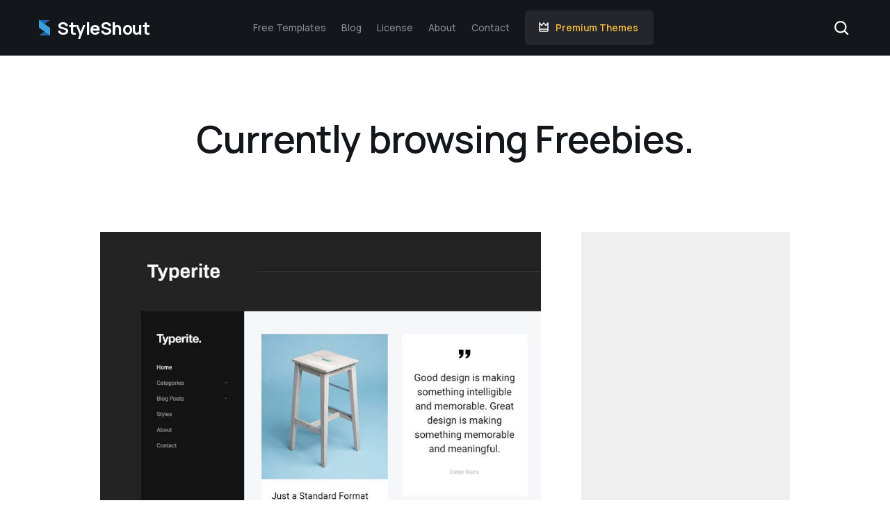

--- FILE ---
content_type: text/html; charset=UTF-8
request_url: https://styleshout.com/category/freebies/page/2/
body_size: 27328
content:
<!DOCTYPE html>
<html class="no-js" lang="en">
<head>
    
    <meta name='impact-site-verification' value='-1467715599'>

    <!--- basic page needs
    ================================================== -->
    <meta charset="UTF-8">

    <!-- mobile specific metas
    ================================================== -->
    <meta name="viewport" content="width=device-width, initial-scale=1">

    <!-- favicons
    ================================================== -->
    <link rel="apple-touch-icon" sizes="180x180" href="https://styleshout.com/apple-touch-icon.png">
    <link rel="icon" type="image/png" sizes="32x32" href="https://styleshout.com/favicon-32x32.png">
    <link rel="icon" type="image/png" sizes="16x16" href="https://styleshout.com/favicon-16x16.png">
    <link rel="manifest" href="https://styleshout.com/site.webmanifest">

    <!-- Theme Hook
    ================================================== -->
    <style id="jetpack-boost-critical-css">@media all{:root{--font-1:"Inter",Arial,sans-serif;--font-2:"Manrope",Arial,sans-serif}:root{--color-1:hsla(211,66%,40%,1);--color-2:hsla(7,80%,64%,1);--color-3:hsla(40,95%,61%,1);--color-black:#000000;--color-gray-1:#efefef;--color-white:#ffffff;--color-text-dark:#13161b;--color-text:#484a4c;--color-text-light:#8c8d8f;--color-placeholder:#8c8d8f;--color-btn:var(--color-gray-1);--color-btn-text:var(--color-black);--color-btn-primary:var(--color-1);--color-btn-primary-text:var(--color-white);--color-body:white;--color-header:var(--color-text-dark);--color-border:rgba(0,0,0,.08);--border-radius:5px}:root{--base-size:62.5%;--multiplier:1;--base-font-size:calc(1.8rem*var(--multiplier));--space:calc(3rem*var(--multiplier));--vspace-0_25:calc(0.25*var(--space));--vspace-0_5:calc(0.5*var(--space));--vspace-0_75:calc(0.75*var(--space));--vspace-0_875:calc(0.875*var(--space));--vspace-1:calc(var(--space));--vspace-1_25:calc(1.25*var(--space));--vspace-1_5:calc(1.5*var(--space));--vspace-2:calc(2*var(--space));--vspace-2_5:calc(2.5*var(--space));--vspace-3:calc(3*var(--space));--text-scale-ratio:1.2;--text-size:var(--base-font-size);--text-xs:calc((var(--text-size)/var(--text-scale-ratio))/var(--text-scale-ratio));--text-sm:calc(var(--text-xs)*var(--text-scale-ratio));--text-md:calc(var(--text-sm)*var(--text-scale-ratio)*var(--text-scale-ratio));--text-lg:calc(var(--text-md)*var(--text-scale-ratio));--text-xl:calc(var(--text-lg)*var(--text-scale-ratio));--text-xxl:calc(var(--text-xl)*var(--text-scale-ratio));--text-xxxl:calc(var(--text-xxl)*var(--text-scale-ratio));--vspace-btn:var(--vspace-2)}@media screen and (max-width:600px){:root{--multiplier:.9333}}:root{--width-max:1040px;--width-grid-max:var(--width-max);--gutter:2.4rem}@media screen and (max-width:1200px){:root{--gutter:1.8rem}}@media screen and (max-width:600px){:root{--gutter:1rem}}html{line-height:1.15;-webkit-text-size-adjust:100%}body{margin:0}h1{font-size:2em;margin:.67em 0}a{background-color:transparent}strong{font-weight:bolder}img{border-style:none}input,textarea{font-family:inherit;font-size:100%;line-height:1.15;margin:0}input{overflow:visible}[type=submit]{-webkit-appearance:button}fieldset{padding:.35em .75em .625em}textarea{overflow:auto}[type=search]{-webkit-appearance:textfield;outline-offset:-2px}html{font-size:var(--base-size);box-sizing:border-box}*,::after,::before{box-sizing:inherit}body,html{height:100%}body{background-color:var(--color-body);-webkit-overflow-scrolling:touch;-webkit-text-size-adjust:100%;-webkit-font-smoothing:antialiased;-moz-osx-font-smoothing:grayscale}p{font-size:inherit;text-rendering:optimizeLegibility}a{text-decoration:none}img,svg{max-width:100%;height:auto}div,form,h1,h2,h3,li,p,ul{margin:0;padding:0}input[type=search],input[type=text],textarea{-webkit-appearance:none;-moz-appearance:none;appearance:none}.row{width:92%;max-width:var(--width-grid-max);margin:0 auto;display:flex;flex-flow:row wrap}.column{display:block;flex:1 1 0%;padding:0 var(--gutter)}.lg-12{flex:none;width:100%}@media screen and (max-width:600px){.row{width:100%;padding-left:6vw;padding-right:6vw}}@media screen and (max-width:400px){.column{flex:none;width:100%;margin-left:0;margin-right:0;padding:0}}.u-fullwidth{width:100%}body{font-family:var(--font-1);font-size:var(--base-font-size);font-weight:400;line-height:var(--vspace-1);color:var(--color-text)}a{color:var(--color-1)}h1,h2,h3{font-family:var(--font-2);font-weight:700;color:var(--color-text-dark);font-variant-ligatures:common-ligatures;text-rendering:optimizeLegibility}h1{margin-top:var(--vspace-2);margin-bottom:var(--vspace-0_875)}h2,h3{margin-top:var(--vspace-1_5);margin-bottom:var(--vspace-0_5)}h1{font-size:var(--text-xxxl);line-height:calc(1.625*var(--space));letter-spacing:-.015em}@media screen and (max-width:500px){h1{font-size:var(--text-xxl);line-height:var(--vspace-1_5)}}h2{font-size:var(--text-xl);line-height:var(--vspace-1_25);letter-spacing:-.015em}h3{font-size:var(--text-lg);line-height:calc(1.125*var(--space))}strong{font-size:inherit;line-height:inherit}strong{font-weight:600;color:var(--color-text-dark)}ul{list-style:disc}li{display:list-item}ul{margin-left:1.6rem}ul li{padding-left:.4rem}.btn,fieldset{margin-bottom:var(--vspace-0_5)}form,img,input,p,textarea,ul{margin-bottom:var(--vspace-1)}fieldset{border:none}input[type=search],input[type=text],textarea{--input-height:var(--vspace-2);--input-line-height:var(--vspace-1);--input-vpadding:calc(((var(--input-height) - var(--input-line-height))/2) - 1px);display:block;height:var(--input-height);padding:var(--input-vpadding) calc(2.4rem - 1px);border:0;outline:0;color:var(--color-placeholder);font-family:var(--font-1);font-size:var(--text-sm);line-height:var(--input-line-height);max-width:100%;background-color:var(--color-gray-1);border:1px solid transparent;border-radius:var(--border-radius)}textarea{min-height:calc(8*var(--space))}label{font-family:var(--font-1);font-weight:600;font-size:var(--text-sm);line-height:var(--vspace-0_5);margin-bottom:var(--vspace-0_5);color:var(--color-text-dark);display:block}.btn,input[type=submit]{--btn-height:var(--vspace-btn);display:inline-block;font-family:var(--font-1);font-weight:600;font-size:var(--text-size);font-size:calc(var(--text-size)*.8889);height:var(--btn-height);line-height:calc(var(--btn-height) - 4px);padding:0 3.6rem;margin:0 .4rem var(--vspace-0_5) 0;color:var(--color-btn-text);text-decoration:none;text-align:center;white-space:nowrap;border-radius:var(--border-radius);background-color:var(--color-btn);border:2px solid var(--color-btn);-webkit-font-smoothing:antialiased;-moz-osx-font-smoothing:grayscale}.btn.btn--primary{background:var(--color-btn-primary);border-color:var(--color-btn-primary);color:var(--color-btn-primary-text)}.btn.u-fullwidth{width:100%;margin-right:0}ins{background:0 0!important}.screen-reader-text{clip:rect(1px,1px,1px,1px);clip-path:inset(50%);height:1px;width:1px;margin:-1px;overflow:hidden;padding:0;border:0;position:absolute;word-wrap:normal!important}.heading-display{--text-heading-display:5.4rem;--text-multiplier:1;font-size:calc(var(--text-heading-display)*var(--text-multiplier));font-weight:600;line-height:1.1111;margin-top:0;margin-bottom:var(--vspace-0_5)}.entry{background-color:var(--color-gray-1);font-size:calc(var(--text-size)*.8889);line-height:var(--vspace-0_875);margin-bottom:var(--vspace-2);color:var(--color-text)}.entry img{margin-bottom:0;vertical-align:bottom;aspect-ratio:4/3;object-fit:cover}.entry__thumb{position:relative}.entry__thumb-link::before{z-index:1;content:"";display:block;background:rgba(0,0,0,.5);opacity:0;visibility:hidden;position:absolute;top:0;left:0;right:0;bottom:0;width:100%;height:100%}.entry__thumb-link::after{z-index:1;content:"...";display:block;font-family:georgia,serif;font-size:2.7rem;height:90px;width:90px;line-height:60px;margin-left:-45px;margin-top:-45px;position:absolute;left:50%;top:50%;text-align:center;color:#fff;opacity:0;visibility:hidden;transform:scale(.5)}.entry__text{max-width:460px;padding:var(--vspace-1_25) var(--vspace-1) var(--vspace-1);margin:0 auto}.entry__title{margin-top:0;font-size:var(--text-md);line-height:var(--vspace-1)}.entry__title a{color:var(--color-text-dark)}@media screen and (max-width:1100px){.heading-display{--text-multiplier:.9231}}@media screen and (max-width:800px){.heading-display{--text-multiplier:.8889}}@media screen and (max-width:700px){.heading-display{--text-multiplier:.8519}}@media screen and (max-width:600px){.heading-display{--text-multiplier:.7778}}@media screen and (max-width:500px){.heading-display{--text-multiplier:.7037}}@media screen and (max-width:400px){.heading-display{--text-multiplier:.6296}}.s-page{--header-height:8rem;display:flex;flex-direction:column;padding-bottom:var(--vspace-3)}@media screen and (max-width:600px){.s-page{--header-height:6.8rem}}.s-header{z-index:100;background-color:var(--color-header);width:100%;position:fixed;top:0;left:0}.s-header__container{min-height:var(--header-height);max-width:1240px;width:95%;align-items:center;justify-content:space-between}.header-branding{margin-left:var(--gutter)}.header-branding .site-logo{display:flex;align-items:center}.header-branding .logo{margin-right:1rem;width:1.6rem}.header-branding .logo-text{font-family:var(--font-2);font-weight:700;font-size:2.5rem;line-height:1;letter-spacing:-.02em;color:#fff}.header-content{margin-right:12.5rem}.header-content__title{display:none;font-family:var(--font-2);font-weight:700;font-size:12px;line-height:1.6667;text-transform:uppercase;letter-spacing:.25em;color:var(--color-text-dark);margin-bottom:auto}.header-content__title span{position:relative}.header-content__title span::before{content:"";width:60px;height:1px;background-color:var(--color-1);position:absolute;top:50%;left:calc(100% + 20px)}.header-content__close{position:fixed;display:none;width:44px;height:44px;top:2.4rem;right:2.8rem;font:0/0 a;text-shadow:none;color:transparent}.header-content__close::after,.header-content__close::before{content:"";background-color:var(--color-text-dark);display:inline-block;width:2px;height:20px;position:absolute;top:12px;left:21px}.header-content__close::before{transform:rotate(45deg)}.header-content__close::after{transform:rotate(-45deg)}.header-content__menu{list-style:none;display:flex;align-items:center;font-family:var(--font-2);font-weight:500;font-size:1.35rem;margin-bottom:0}.header-content__menu li{padding-left:0;margin-right:2.2rem}.header-content__menu li:last-child{margin-right:0}.header-content__menu a{color:rgba(255,255,255,.5);display:block}.header-content__menu .ss-highlight a{background-color:rgba(255,255,255,.07);font-weight:600;padding:1rem 2.2rem 1rem 4.4rem;border-radius:var(--border-radius);color:var(--color-3);position:relative}.header-content__menu .ss-highlight a::before{display:block;content:"";width:1.8rem;height:1.8rem;background-position:center;background-repeat:no-repeat;background-size:contain;background-image:url(https://styleshout.com/wp-content/themes/styleshout_v5/images/icons/icon-crown.svg);transform:translateY(calc(-50% - 1px));position:absolute;left:1.8rem;top:50%}.header-content__social{display:none;list-style:none;padding:0;margin:auto 0 0 0;border-top:1px solid var(--color-border)}.header-content__social li{display:inline-block;line-height:2.2rem;padding-left:0;margin-right:1.2rem}.header-content__social li:last-child{margin-right:0}.header-content__social a{display:block;height:2.2rem;width:2.2rem;background-position:center center;background-repeat:no-repeat;background-size:contain;opacity:1;font:0/0 a;text-shadow:none;color:transparent}.header-content__social .ss-facebook a{background-image:url(https://styleshout.com/wp-content/themes/styleshout_v5/images/icons/social/icon-facebook.svg)}.header-content__social .ss-twitter a{background-image:url(https://styleshout.com/wp-content/themes/styleshout_v5/images/icons/social/icon-twitter.svg)}.header-content__social .ss-dribbble a{background-image:url(https://styleshout.com/wp-content/themes/styleshout_v5/images/icons/social/icon-dribbble.svg)}.header-content__social .ss-behance a{background-image:url(https://styleshout.com/wp-content/themes/styleshout_v5/images/icons/social/icon-behance.svg)}.header-toggle{display:flex;align-items:center;margin-right:var(--gutter)}.header-toggle__search{display:flex;align-items:center}.header-toggle__search svg{height:2.6rem;width:2.6rem;position:relative;transform:translateY(1px)}.header-toggle__search svg path{fill:white}.header-toggle__menu{display:none;height:4.2rem;width:4.2rem;line-height:4.2rem;font-family:var(--font-2);font-size:1.4rem;text-transform:uppercase;letter-spacing:.3em;color:rgba(255,255,255,.5);margin-left:.2rem;position:relative}.header-toggle__menu span{display:block;width:1.6rem;height:2px;margin-top:-1px;background-color:#fff;font:0/0 a;text-shadow:none;color:transparent;position:absolute;top:50%;left:9px;right:auto;bottom:auto}.header-toggle__menu span::after,.header-toggle__menu span::before{content:"";width:2.4rem;height:100%;background-color:inherit;position:absolute;left:0}.header-toggle__menu span::before{top:-8px}.header-toggle__menu span::after{bottom:-8px}@media screen and (max-width:1200px){.s-header__container{width:100%;padding:0 .8rem}.header-branding .logo{width:1.5rem}.header-branding .logo-text{font-size:2.4rem}}@media screen and (max-width:1100px){.header-content{margin-right:4rem}.header-content__menu{font-size:1.3rem}}@media screen and (max-width:1000px){.header-content{z-index:401;display:flex;flex-flow:column nowrap;background-color:#fff;opacity:0;visibility:hidden;position:fixed;top:0;left:0;right:0;bottom:0;width:100%;height:100%;padding-top:var(--vspace-1_5);padding-right:4rem;padding-bottom:8rem;padding-left:7%}.header-content__close,.header-content__social,.header-content__title{display:block}.header-content__title{opacity:0;transform:translate(-150px,0)}.header-content__menu{display:block;margin-left:0;font-family:var(--font-2);font-weight:600;font-size:3.8rem;line-height:1.5;letter-spacing:-.03em;margin-top:8rem;margin-bottom:var(--vspace-2);overflow:hidden;position:relative}.header-content__menu li{opacity:0}.header-content__menu a{color:var(--color-text-dark)}.header-content__menu .ss-highlight a{background-color:transparent;color:var(--color-text-dark);padding:0}.header-content__menu .ss-highlight a::before{display:none}.header-content__menu .ss-highlight a::after{display:inline-block;content:"";height:6px;width:6px;background-color:var(--color-2);border-radius:50%;margin-left:var(--vspace-0_5);vertical-align:middle}.header-content__social a{opacity:1}.header-toggle__menu{display:block}}@media screen and (max-width:500px){.header-content__menu{font-size:3.4rem}}@media screen and (max-width:400px){.header-branding .logo{width:1.4rem}.header-branding .logo-text{font-size:2.3rem}.header-content__title{font-size:11px}.header-content__close{right:1.2rem}.header-content__menu{font-size:3.2rem}}@media screen and (max-width:350px){.header-content__menu{font-size:2.6rem}}.s-search{--input-text-size:6rem;--input-text-multiplier:1;z-index:401;display:block;background:#fff;opacity:0;visibility:hidden;position:fixed;top:0;left:0;right:0;bottom:0;width:100%;height:100%;text-align:center}.search__form{width:100%;position:absolute;top:50%;transform:translateY(-50%)}.search__form::after{content:"Press Enter to begin your search.";display:block;font-family:var(--font-1);font-size:calc(var(--text-size)*.8889);letter-spacing:.6px;color:var(--color-text-light);margin-top:var(--vspace-1);text-align:center}.search input[type=search]{background-color:transparent;color:var(--color-text-dark);height:auto;width:100%;max-width:640px;font-family:var(--font-2);font-weight:600;font-size:calc(var(--input-text-size)*var(--input-text-multiplier));line-height:1.6;padding-top:.6rem!important;padding-bottom:.6rem!important;margin:0 auto;border:none;border-bottom:1px solid rgba(0,0,0,.15)!important;box-shadow:none;text-align:center}.search input[type=search]::-webkit-search-cancel-button,.search input[type=search]::-webkit-search-results-button{-webkit-appearance:none}.search input[type=search]::-webkit-input-placeholder{color:var(--color-text-dark);text-align:center!important;opacity:1}.search input[type=search]:-moz-placeholder{color:var(--color-text-dark);text-align:center!important;opacity:1}.search input[type=search]::-moz-placeholder{color:var(--color-text-dark);text-align:center!important;opacity:1}.search input[type=search]:-ms-input-placeholder{color:var(--color-text-dark);text-align:center!important;opacity:1}.search input[type=submit]{display:none}.search__close{position:fixed;display:block;width:44px;height:44px;margin-left:-22px;font:0/0 a;text-shadow:none;color:transparent;top:2.4rem;left:50%}.search__close::after,.search__close::before{content:"";position:absolute;display:inline-block;width:2px;height:20px;top:12px;left:22px;background-color:var(--color-text-dark)}.search__close::before{transform:rotate(45deg)}.search__close::after{transform:rotate(-45deg)}@media screen and (max-width:800px){.s-search{--input-text-multiplier:0.7}.search input[type=search]{max-width:none;width:80%}}@media screen and (max-width:600px){.s-search{--input-text-multiplier:0.6}}@media screen and (max-width:500px){.s-search{--input-text-multiplier:0.533}}@media screen and (max-width:400px){.s-search{--input-text-multiplier:0.46}}.s-content{padding-top:var(--header-height)}.content-header{padding-top:var(--vspace-3);text-align:center}.content-intro{max-width:720px;margin-left:auto;margin-right:auto}.content-entries .content-main__ad-block{margin-bottom:var(--vspace-2)}.content-main-wrap{margin-top:var(--vspace-1_5);margin-bottom:var(--vspace-3)}.content-main-wrap--big-top-margin{margin-top:var(--vspace-3)}.content-main{display:flex;flex-flow:row nowrap;justify-content:space-between;position:relative}.content-main h2:first-child{margin-top:0}.content-main a strong{color:var(--color-1)}.content-main .btn{width:100%;margin-top:var(--vspace-1);margin-right:0}.content-main__left{flex:none;width:calc(100% - 300px - (var(--gutter)*2.4))}.content-main__right{flex:none;width:300px}.content-main__ad-block{background-color:var(--color-gray-1);max-width:640px;padding:var(--vspace-1_5) 0;margin-top:var(--vspace-1_5);margin-bottom:var(--vspace-1_5);text-align:center;overflow:hidden}.sidebar__ad{margin-bottom:var(--vspace-1)}.sidebar__ad{background-color:var(--color-gray-1);text-align:center;overflow:hidden}.sidebar__group .btn,.sidebar__sticky .btn{margin:0 0 var(--vspace-1)}.sidebar__sticky{position:-webkit-sticky;position:sticky;top:calc(var(--header-height) + 3.2rem)}.sidebar__text-ad{padding:0 var(--vspace-0_75) var(--vspace-1);margin-bottom:var(--vspace-1)}.sidebar__text-ad .ad-text{display:block;font-size:var(--text-sm);line-height:var(--vspace-0_875);padding-bottom:var(--vspace-0_5);color:var(--color-text);margin-bottom:0}.sidebar__text-ad .ad-text strong{display:block;font-family:var(--font-2);font-weight:700;font-size:calc(var(--text-size)*.8889);margin-bottom:var(--vspace-0_25);color:#000}.sidebar__text-ad span{color:var(--color-1)}.sidebar__text-ad .btn{margin:0}@media screen and (max-width:960px){.content-intro{max-width:600px}.content-main-wrap{max-width:640px}.content-main{display:block}.content-main__left,.content-main__right{width:100%}.content-main__left{margin-bottom:var(--vspace-2)}.sidebar__sticky{position:static}.sidebar__text-ad{background-color:var(--color-gray-1);margin-top:var(--vspace-1_5);padding:var(--vspace-1) var(--vspace-1)}}@media screen and (max-width:680px){.content-intro{width:90%}}@media screen and (max-width:600px){.content-header{padding-top:var(--vspace-2_5)}.content-entries .content-main__ad-block,.content-entries .entry{margin-bottom:var(--vspace-1_5)}.content-main-wrap{margin-top:var(--vspace-1_25)}.content-main-wrap--big-top-margin{margin-top:var(--vspace-2)}}@media screen and (max-width:420px){.content-main__ad-block,.sidebar__ad{margin-right:calc((6vw + var(--gutter))*-1);margin-left:calc((6vw + var(--gutter))*-1);padding:0;background-color:transparent;overflow:hidden}}@media screen and (max-width:400px){.content-main__ad-block,.sidebar__ad{margin-right:-6vw;margin-left:-6vw}}.ss-go-top{z-index:2;opacity:0;visibility:hidden;transform:translate(0,200%);position:fixed;bottom:6.4rem;right:4rem}.ss-go-top a{display:flex;align-items:center;justify-content:center;text-decoration:none;border:0 none;height:6rem;width:6rem;border-radius:50%;background-color:var(--color-text-dark);position:relative}@media screen and (max-width:1200px){.ss-go-top{bottom:4.2rem;right:2rem}.ss-go-top a{height:5.6rem;width:5.6rem}}@media screen and (max-width:800px){.ss-go-top{bottom:4.8rem;right:2.4rem}.ss-go-top a{height:5.2rem;width:5.2rem}}@media screen and (max-width:600px){.ss-go-top{bottom:3.6rem;right:2rem}.ss-go-top a{height:4.8rem;width:4.8rem}}@media screen and (max-width:400px){.ss-go-top{bottom:3.2rem;right:1.6rem}.ss-go-top a{height:4.4rem;width:4.4rem}}}@media all{@charset "UTF-8";ul{box-sizing:border-box}.screen-reader-text{clip:rect(1px,1px,1px,1px);word-wrap:normal!important;border:0;-webkit-clip-path:inset(50%);clip-path:inset(50%);height:1px;margin:-1px;overflow:hidden;padding:0;position:absolute;width:1px}}@media all{@charset "UTF-8";:root{--swiper-theme-color:#007aff}.jp-carousel-overlay .swiper-container{list-style:none;margin-left:auto;margin-right:auto;overflow:hidden;padding:0;position:relative;z-index:1}.jp-carousel-overlay .swiper-wrapper{box-sizing:content-box;display:flex;height:100%;position:relative;width:100%;z-index:1}.jp-carousel-overlay .swiper-wrapper{transform:translateZ(0)}:root{--swiper-navigation-size:44px}.jp-carousel-overlay .swiper-button-next,.jp-carousel-overlay .swiper-button-prev{align-items:center;color:var(--swiper-navigation-color,var(--swiper-theme-color));display:flex;height:var(--swiper-navigation-size);justify-content:center;margin-top:calc(0px - var(--swiper-navigation-size)/ 2);position:absolute;top:50%;width:calc(var(--swiper-navigation-size)/44*27);z-index:10}.jp-carousel-overlay .swiper-button-next:after,.jp-carousel-overlay .swiper-button-prev:after{font-family:swiper-icons;font-size:var(--swiper-navigation-size);font-variant:normal;letter-spacing:0;line-height:1;text-transform:none!important;text-transform:none}.jp-carousel-overlay .swiper-button-prev{left:10px;right:auto}.jp-carousel-overlay .swiper-button-prev:after{content:"prev"}.jp-carousel-overlay .swiper-button-next{left:auto;right:10px}.jp-carousel-overlay .swiper-button-next:after{content:"next"}.jp-carousel-overlay .swiper-pagination{position:absolute;text-align:center;transform:translateZ(0);z-index:10}:root{--jp-carousel-primary-color:#fff;--jp-carousel-primary-subtle-color:#999;--jp-carousel-bg-color:#000;--jp-carousel-bg-faded-color:#222;--jp-carousel-border-color:#3a3a3a}.jp-carousel-overlay .swiper-button-next,.jp-carousel-overlay .swiper-button-prev{background-image:none}.jp-carousel-wrap *{line-height:inherit}.jp-carousel-wrap.swiper-container{height:auto;width:100vw}.jp-carousel-overlay .swiper-button-next,.jp-carousel-overlay .swiper-button-prev{background-image:none;height:auto;opacity:.5;padding:20px 40px;width:auto}.jp-carousel-overlay .swiper-button-next:after,.jp-carousel-overlay .swiper-button-prev:after{content:none}.jp-carousel-overlay .swiper-button-next svg,.jp-carousel-overlay .swiper-button-prev svg{background:var(--jp-carousel-bg-color);border-radius:4px;height:30px;width:28px}.jp-carousel-overlay{background:var(--jp-carousel-bg-color);bottom:0;direction:ltr;font-family:Helvetica Neue,sans-serif!important;left:0;overflow-x:hidden;overflow-y:auto;position:fixed;right:0;top:0;z-index:2147483647}.jp-carousel-overlay *{box-sizing:border-box}.jp-carousel-overlay h2:before,.jp-carousel-overlay h3:before{content:none;display:none}.jp-carousel-overlay .swiper-container .swiper-button-prev{left:0;right:auto}.jp-carousel-overlay .swiper-container .swiper-button-next{left:auto;right:0}.jp-carousel-container{display:grid;grid-template-rows:1fr 64px;height:100%}.jp-carousel-info{-webkit-font-smoothing:subpixel-antialiased!important;background-color:var(--jp-carousel-bg-color);display:flex;flex-direction:column;opacity:1;text-align:left!important;z-index:100}.jp-carousel-info-footer{align-items:center;display:flex;height:64px;justify-content:space-between;position:relative}.jp-carousel-info-extra,.jp-carousel-info-footer{background-color:var(--jp-carousel-bg-color);width:100vw}.jp-carousel-info-extra{border-top:1px solid var(--jp-carousel-bg-faded-color);display:none;padding:35px}.jp-carousel-title-and-caption{margin-bottom:15px}.jp-carousel-photo-info{left:0!important;width:100%!important}.jp-carousel-comments-wrapper{display:none;padding:0;width:100%!important}.jp-carousel-close-hint{color:var(--jp-carousel-primary-color);height:45px;letter-spacing:0!important;padding:10px;position:fixed;right:30px;text-align:right;top:20px;width:45px;z-index:15}.jp-carousel-close-hint svg{background:var(--jp-carousel-bg-color);border-radius:4px;padding:3px 2px}.jp-carousel-pagination-container{flex:1;margin:0 15px 0 35px}.jp-carousel-pagination,.jp-swiper-pagination{color:var(--jp-carousel-primary-color);display:none;font-size:15px;font-weight:400;position:static!important;white-space:nowrap}.jp-carousel-pagination-container .swiper-pagination{line-height:8px;text-align:left}.jp-carousel-pagination{padding-left:5px}.jp-carousel-info-footer .jp-carousel-photo-title-container{flex-basis:50vw;flex:4;justify-content:center;margin:0;overflow:hidden}.jp-carousel-photo-caption,.jp-carousel-photo-title{background:0 0!important;border:none!important;color:var(--jp-carousel-primary-color);display:inline-block;font:normal 20px/1.3em Helvetica Neue,sans-serif;letter-spacing:0!important;line-height:normal;margin:0 0 10px;overflow:hidden;padding:0;text-shadow:none!important;text-transform:none!important}.jp-carousel-info-footer .jp-carousel-photo-caption{color:var(--jp-carousel-primary-subtle-color);font-size:15px;margin:0;text-align:center;text-overflow:ellipsis;white-space:nowrap}.jp-carousel-photo-title{font-size:32px;margin-bottom:2px}.jp-carousel-photo-description{color:var(--jp-carousel-primary-subtle-color);font-size:16px;margin:25px 0;overflow:hidden;overflow-wrap:break-word;width:100%}.jp-carousel-caption{font-size:14px;font-weight:400;margin:0}.jp-carousel-image-meta{color:var(--jp-carousel-primary-color);display:none;font-size:13px;font:12px/1.4 Helvetica Neue,sans-serif!important;width:100%}.jp-carousel-image-meta ul{list-style:none!important;margin:0!important;padding:0!important}a.jp-carousel-image-download{clear:both;color:var(--jp-carousel-primary-subtle-color);display:inline-block;font-size:14px;font-weight:400;line-height:1;text-decoration:none}a.jp-carousel-image-download svg{display:inline-block;margin:0 3px;padding-bottom:2px;vertical-align:middle}.jp-carousel-comments{background:none transparent;bottom:10px;font:15px/1.7 Helvetica Neue,sans-serif!important;font-weight:400;margin-top:20px;width:100%}#jp-carousel-comment-form{margin:0 0 10px!important;width:100%}textarea#jp-carousel-comment-form-comment-field{background:var(--jp-carousel-bg-faded-color);border:1px solid var(--jp-carousel-border-color);border-radius:3px;box-shadow:inset 2px 2px 2px rgba(0,0,0,.1);box-sizing:border-box;color:var(--jp-carousel-primary-subtle-color);float:none;font:16px/1.4 Helvetica Neue,sans-serif!important;height:147px;margin:0;overflow:hidden;padding:10px 10px 5px;width:100%}textarea#jp-carousel-comment-form-comment-field::-webkit-input-placeholder{color:#555}#jp-carousel-loading-overlay{bottom:0;display:none;left:0;position:fixed;right:0;top:0}#jp-carousel-loading-wrapper{align-items:center;display:flex;height:100vh;justify-content:center;width:100vw}#jp-carousel-library-loading,#jp-carousel-library-loading:after{border-radius:50%;height:40px;width:40px}#jp-carousel-library-loading{border:8px solid hsla(0,0%,100%,.2);border-left:8px solid var(--jp-carousel-primary-color);float:left;font-size:10px;margin:22px 0 0 10px;position:relative;text-indent:-9999em;transform:translateZ(0)}#jp-carousel-comment-form-spinner,#jp-carousel-comment-form-spinner:after{border-radius:50%;height:20px;width:20px}#jp-carousel-comment-form-spinner{border:4px solid hsla(0,0%,100%,.2);border-left:4px solid var(--jp-carousel-primary-color);bottom:0;display:none;float:left;font-size:10px;left:0;margin:0 auto;position:absolute;right:0;text-indent:-9999em;top:calc(50% - 15px);transform:translateZ(0)}.jp-carousel-info-content-wrapper{margin:auto;max-width:800px}#jp-carousel-comment-form-submit-and-info-wrapper{display:none;overflow:hidden;width:100%}#jp-carousel-comment-form-commenting-as input{background:var(--jp-carousel-bg-color);border:1px solid var(--jp-carousel-border-color);border-radius:2px;box-shadow:inset 2px 2px 2px rgba(0,0,0,.2);color:var(--jp-carousel-primary-subtle-color);float:left;font:16px/1.4 Helvetica Neue,sans-serif!important;padding:10px;width:285px}#jp-carousel-comment-form-commenting-as fieldset{border:none;clear:both;float:left;margin:20px 0 0;padding:0}#jp-carousel-comment-form-commenting-as label{float:left;font:400 13px/1.7 Helvetica Neue,sans-serif!important;margin:0 20px 3px 0;width:100px}#jp-carousel-comment-form-button-submit{background:var(--jp-carousel-bg-color);border:1px solid var(--jp-carousel-primary-color);border-radius:3px;color:var(--jp-carousel-primary-color);display:block;font-size:14px;margin-left:auto;margin-top:20px;padding:8px 16px}#jp-carousel-comment-form-container{color:var(--jp-carousel-primary-subtle-color);margin-bottom:15px;margin-top:20px;overflow:hidden;position:relative;width:100%}#jp-carousel-comment-post-results{display:none;overflow:auto;width:100%}#jp-carousel-comments-loading{color:var(--jp-carousel-primary-subtle-color);display:none}#jp-carousel-comments-loading{bottom:10px;font:400 15px/1.7 Helvetica Neue,sans-serif!important;margin-bottom:20px;margin-top:20px;text-align:left;width:100%}.jp-carousel-photo-icons-container{display:block;flex:1;margin:0 20px 0 30px;text-align:right;white-space:nowrap}.jp-carousel-icon-btn{background:0 0;border:none;display:inline-block;height:64px;padding:16px;text-decoration:none}.jp-carousel-icon{border:none;border-radius:4px;display:inline-block;font-style:normal;font-weight:400;line-height:0;padding:4px 3px 3px;width:31px}.jp-carousel-icon svg{display:inline-block}.jp-carousel-overlay rect{fill:var(--jp-carousel-primary-color)}.jp-carousel-icon .jp-carousel-has-comments-indicator{background:var(--jp-carousel-primary-color);border-radius:4px;color:var(--jp-carousel-bg-color);display:none;font-family:Helvetica Neue,sans-serif!important;font-size:12px;font-weight:400;line-height:1;margin-left:-16px;padding:2px 4px;position:relative;vertical-align:top}@media only screen and (max-width:760px){.jp-carousel-overlay .swiper-container .swiper-button-next,.jp-carousel-overlay .swiper-container .swiper-button-prev{display:none!important}.jp-carousel-image-meta{box-sizing:border-box;float:none!important;margin-left:0;width:100%!important}.jp-carousel-close-hint{font-size:26px!important;position:fixed!important;right:10px;top:10px}.jp-carousel-wrap{background-color:var(--jp-carousel-bg-color)}.jp-carousel-caption{overflow:visible!important}.jp-carousel-info-footer .jp-carousel-photo-title-container{display:none}.jp-carousel-photo-icons-container{margin:0 10px 0 0;white-space:nowrap}.jp-carousel-icon-btn{padding-left:20px}.jp-carousel-pagination{padding-left:5px}.jp-carousel-pagination-container{margin-left:25px}#jp-carousel-comment-form-commenting-as fieldset,#jp-carousel-comment-form-commenting-as input{float:none;width:100%}}.screen-reader-text{clip:rect(1px,1px,1px,1px);word-wrap:normal!important;border:0;-webkit-clip-path:inset(50%);clip-path:inset(50%);height:1px;margin:-1px;overflow:hidden;padding:0;position:absolute!important;width:1px}}</style>	<style>img:is([sizes="auto" i], [sizes^="auto," i]) { contain-intrinsic-size: 3000px 1500px }</style>
	<meta name="dlm-version" content="5.1.6">
<!-- Search Engine Optimization by Rank Math - https://rankmath.com/ -->
<title>Freebies | StyleShout Blog</title>
<meta name="robots" content="follow, index, max-snippet:-1, max-video-preview:-1, max-image-preview:large"/>
<link rel="canonical" href="https://styleshout.com/category/freebies/page/2/" />
<link rel="prev" href="https://styleshout.com/category/freebies/" />
<link rel="next" href="https://styleshout.com/category/freebies/page/3/" />
<meta property="og:locale" content="en_US" />
<meta property="og:type" content="article" />
<meta property="og:title" content="Freebies | StyleShout Blog" />
<meta property="og:url" content="https://styleshout.com/category/freebies/page/2/" />
<meta property="og:site_name" content="StyleShout" />
<meta property="article:publisher" content="https://www.facebook.com/styleshout" />
<meta property="og:image" content="https://styleshout.com/wp-content/uploads/2023/03/styleshout_banner.jpg" />
<meta property="og:image:secure_url" content="https://styleshout.com/wp-content/uploads/2023/03/styleshout_banner.jpg" />
<meta property="og:image:width" content="1702" />
<meta property="og:image:height" content="630" />
<meta property="og:image:alt" content="StyleShout" />
<meta property="og:image:type" content="image/jpeg" />
<meta name="twitter:card" content="summary_large_image" />
<meta name="twitter:title" content="Freebies | StyleShout Blog" />
<meta name="twitter:site" content="@styleshout" />
<meta name="twitter:image" content="https://styleshout.com/wp-content/uploads/2023/03/styleshout_banner.jpg" />
<meta name="twitter:label1" content="Posts" />
<meta name="twitter:data1" content="20" />
<script data-jetpack-boost="ignore" type="application/ld+json" class="rank-math-schema">{"@context":"https://schema.org","@graph":[{"@type":"Person","@id":"https://styleshout.com/#person","name":"ealigam","sameAs":["https://www.facebook.com/styleshout","https://twitter.com/styleshout"]},{"@type":"WebSite","@id":"https://styleshout.com/#website","url":"https://styleshout.com","name":"StyleShout","publisher":{"@id":"https://styleshout.com/#person"},"inLanguage":"en-US"},{"@type":"CollectionPage","@id":"https://styleshout.com/category/freebies/page/2/#webpage","url":"https://styleshout.com/category/freebies/page/2/","name":"Freebies | StyleShout Blog","isPartOf":{"@id":"https://styleshout.com/#website"},"inLanguage":"en-US"}]}</script>
<!-- /Rank Math WordPress SEO plugin -->

<link rel='dns-prefetch' href='//stats.wp.com' />
<link rel='dns-prefetch' href='//fonts.googleapis.com' />
<link rel='dns-prefetch' href='//v0.wordpress.com' />
<link rel='preconnect' href='//c0.wp.com' />
<link rel="alternate" type="application/rss+xml" title="StyleShout &raquo; Feed" href="https://styleshout.com/feed/" />
<link rel="alternate" type="application/rss+xml" title="StyleShout &raquo; Comments Feed" href="https://styleshout.com/comments/feed/" />
<link rel="alternate" type="application/rss+xml" title="StyleShout &raquo; Freebies Category Feed" href="https://styleshout.com/category/freebies/feed/" />

<noscript>
</noscript><link rel='stylesheet' id='litespeed-cache-dummy-css' href='https://styleshout.com/wp-content/plugins/litespeed-cache/assets/css/litespeed-dummy.css?ver=6.8.3' type='text/css' media="not all" data-media="all" onload="this.media=this.dataset.media; delete this.dataset.media; this.removeAttribute( 'onload' );" />
<style id='wp-emoji-styles-inline-css' type='text/css'>

	img.wp-smiley, img.emoji {
		display: inline !important;
		border: none !important;
		box-shadow: none !important;
		height: 1em !important;
		width: 1em !important;
		margin: 0 0.07em !important;
		vertical-align: -0.1em !important;
		background: none !important;
		padding: 0 !important;
	}
</style>
<noscript><link rel='stylesheet' id='wp-block-library-css' href='https://c0.wp.com/c/6.8.3/wp-includes/css/dist/block-library/style.min.css' type='text/css' media='all' />
</noscript><link rel='stylesheet' id='wp-block-library-css' href='https://c0.wp.com/c/6.8.3/wp-includes/css/dist/block-library/style.min.css' type='text/css' media="not all" data-media="all" onload="this.media=this.dataset.media; delete this.dataset.media; this.removeAttribute( 'onload' );" />
<style id='classic-theme-styles-inline-css' type='text/css'>
/*! This file is auto-generated */
.wp-block-button__link{color:#fff;background-color:#32373c;border-radius:9999px;box-shadow:none;text-decoration:none;padding:calc(.667em + 2px) calc(1.333em + 2px);font-size:1.125em}.wp-block-file__button{background:#32373c;color:#fff;text-decoration:none}
</style>
<noscript><link rel='stylesheet' id='mediaelement-css' href='https://c0.wp.com/c/6.8.3/wp-includes/js/mediaelement/mediaelementplayer-legacy.min.css' type='text/css' media='all' />
</noscript><link rel='stylesheet' id='mediaelement-css' href='https://c0.wp.com/c/6.8.3/wp-includes/js/mediaelement/mediaelementplayer-legacy.min.css' type='text/css' media="not all" data-media="all" onload="this.media=this.dataset.media; delete this.dataset.media; this.removeAttribute( 'onload' );" />
<noscript><link rel='stylesheet' id='wp-mediaelement-css' href='https://c0.wp.com/c/6.8.3/wp-includes/js/mediaelement/wp-mediaelement.min.css' type='text/css' media='all' />
</noscript><link rel='stylesheet' id='wp-mediaelement-css' href='https://c0.wp.com/c/6.8.3/wp-includes/js/mediaelement/wp-mediaelement.min.css' type='text/css' media="not all" data-media="all" onload="this.media=this.dataset.media; delete this.dataset.media; this.removeAttribute( 'onload' );" />
<style id='jetpack-sharing-buttons-style-inline-css' type='text/css'>
.jetpack-sharing-buttons__services-list{display:flex;flex-direction:row;flex-wrap:wrap;gap:0;list-style-type:none;margin:5px;padding:0}.jetpack-sharing-buttons__services-list.has-small-icon-size{font-size:12px}.jetpack-sharing-buttons__services-list.has-normal-icon-size{font-size:16px}.jetpack-sharing-buttons__services-list.has-large-icon-size{font-size:24px}.jetpack-sharing-buttons__services-list.has-huge-icon-size{font-size:36px}@media print{.jetpack-sharing-buttons__services-list{display:none!important}}.editor-styles-wrapper .wp-block-jetpack-sharing-buttons{gap:0;padding-inline-start:0}ul.jetpack-sharing-buttons__services-list.has-background{padding:1.25em 2.375em}
</style>
<style id='global-styles-inline-css' type='text/css'>
:root{--wp--preset--aspect-ratio--square: 1;--wp--preset--aspect-ratio--4-3: 4/3;--wp--preset--aspect-ratio--3-4: 3/4;--wp--preset--aspect-ratio--3-2: 3/2;--wp--preset--aspect-ratio--2-3: 2/3;--wp--preset--aspect-ratio--16-9: 16/9;--wp--preset--aspect-ratio--9-16: 9/16;--wp--preset--color--black: #000000;--wp--preset--color--cyan-bluish-gray: #abb8c3;--wp--preset--color--white: #ffffff;--wp--preset--color--pale-pink: #f78da7;--wp--preset--color--vivid-red: #cf2e2e;--wp--preset--color--luminous-vivid-orange: #ff6900;--wp--preset--color--luminous-vivid-amber: #fcb900;--wp--preset--color--light-green-cyan: #7bdcb5;--wp--preset--color--vivid-green-cyan: #00d084;--wp--preset--color--pale-cyan-blue: #8ed1fc;--wp--preset--color--vivid-cyan-blue: #0693e3;--wp--preset--color--vivid-purple: #9b51e0;--wp--preset--gradient--vivid-cyan-blue-to-vivid-purple: linear-gradient(135deg,rgba(6,147,227,1) 0%,rgb(155,81,224) 100%);--wp--preset--gradient--light-green-cyan-to-vivid-green-cyan: linear-gradient(135deg,rgb(122,220,180) 0%,rgb(0,208,130) 100%);--wp--preset--gradient--luminous-vivid-amber-to-luminous-vivid-orange: linear-gradient(135deg,rgba(252,185,0,1) 0%,rgba(255,105,0,1) 100%);--wp--preset--gradient--luminous-vivid-orange-to-vivid-red: linear-gradient(135deg,rgba(255,105,0,1) 0%,rgb(207,46,46) 100%);--wp--preset--gradient--very-light-gray-to-cyan-bluish-gray: linear-gradient(135deg,rgb(238,238,238) 0%,rgb(169,184,195) 100%);--wp--preset--gradient--cool-to-warm-spectrum: linear-gradient(135deg,rgb(74,234,220) 0%,rgb(151,120,209) 20%,rgb(207,42,186) 40%,rgb(238,44,130) 60%,rgb(251,105,98) 80%,rgb(254,248,76) 100%);--wp--preset--gradient--blush-light-purple: linear-gradient(135deg,rgb(255,206,236) 0%,rgb(152,150,240) 100%);--wp--preset--gradient--blush-bordeaux: linear-gradient(135deg,rgb(254,205,165) 0%,rgb(254,45,45) 50%,rgb(107,0,62) 100%);--wp--preset--gradient--luminous-dusk: linear-gradient(135deg,rgb(255,203,112) 0%,rgb(199,81,192) 50%,rgb(65,88,208) 100%);--wp--preset--gradient--pale-ocean: linear-gradient(135deg,rgb(255,245,203) 0%,rgb(182,227,212) 50%,rgb(51,167,181) 100%);--wp--preset--gradient--electric-grass: linear-gradient(135deg,rgb(202,248,128) 0%,rgb(113,206,126) 100%);--wp--preset--gradient--midnight: linear-gradient(135deg,rgb(2,3,129) 0%,rgb(40,116,252) 100%);--wp--preset--font-size--small: 13px;--wp--preset--font-size--medium: 20px;--wp--preset--font-size--large: 36px;--wp--preset--font-size--x-large: 42px;--wp--preset--spacing--20: 0.44rem;--wp--preset--spacing--30: 0.67rem;--wp--preset--spacing--40: 1rem;--wp--preset--spacing--50: 1.5rem;--wp--preset--spacing--60: 2.25rem;--wp--preset--spacing--70: 3.38rem;--wp--preset--spacing--80: 5.06rem;--wp--preset--shadow--natural: 6px 6px 9px rgba(0, 0, 0, 0.2);--wp--preset--shadow--deep: 12px 12px 50px rgba(0, 0, 0, 0.4);--wp--preset--shadow--sharp: 6px 6px 0px rgba(0, 0, 0, 0.2);--wp--preset--shadow--outlined: 6px 6px 0px -3px rgba(255, 255, 255, 1), 6px 6px rgba(0, 0, 0, 1);--wp--preset--shadow--crisp: 6px 6px 0px rgba(0, 0, 0, 1);}:where(.is-layout-flex){gap: 0.5em;}:where(.is-layout-grid){gap: 0.5em;}body .is-layout-flex{display: flex;}.is-layout-flex{flex-wrap: wrap;align-items: center;}.is-layout-flex > :is(*, div){margin: 0;}body .is-layout-grid{display: grid;}.is-layout-grid > :is(*, div){margin: 0;}:where(.wp-block-columns.is-layout-flex){gap: 2em;}:where(.wp-block-columns.is-layout-grid){gap: 2em;}:where(.wp-block-post-template.is-layout-flex){gap: 1.25em;}:where(.wp-block-post-template.is-layout-grid){gap: 1.25em;}.has-black-color{color: var(--wp--preset--color--black) !important;}.has-cyan-bluish-gray-color{color: var(--wp--preset--color--cyan-bluish-gray) !important;}.has-white-color{color: var(--wp--preset--color--white) !important;}.has-pale-pink-color{color: var(--wp--preset--color--pale-pink) !important;}.has-vivid-red-color{color: var(--wp--preset--color--vivid-red) !important;}.has-luminous-vivid-orange-color{color: var(--wp--preset--color--luminous-vivid-orange) !important;}.has-luminous-vivid-amber-color{color: var(--wp--preset--color--luminous-vivid-amber) !important;}.has-light-green-cyan-color{color: var(--wp--preset--color--light-green-cyan) !important;}.has-vivid-green-cyan-color{color: var(--wp--preset--color--vivid-green-cyan) !important;}.has-pale-cyan-blue-color{color: var(--wp--preset--color--pale-cyan-blue) !important;}.has-vivid-cyan-blue-color{color: var(--wp--preset--color--vivid-cyan-blue) !important;}.has-vivid-purple-color{color: var(--wp--preset--color--vivid-purple) !important;}.has-black-background-color{background-color: var(--wp--preset--color--black) !important;}.has-cyan-bluish-gray-background-color{background-color: var(--wp--preset--color--cyan-bluish-gray) !important;}.has-white-background-color{background-color: var(--wp--preset--color--white) !important;}.has-pale-pink-background-color{background-color: var(--wp--preset--color--pale-pink) !important;}.has-vivid-red-background-color{background-color: var(--wp--preset--color--vivid-red) !important;}.has-luminous-vivid-orange-background-color{background-color: var(--wp--preset--color--luminous-vivid-orange) !important;}.has-luminous-vivid-amber-background-color{background-color: var(--wp--preset--color--luminous-vivid-amber) !important;}.has-light-green-cyan-background-color{background-color: var(--wp--preset--color--light-green-cyan) !important;}.has-vivid-green-cyan-background-color{background-color: var(--wp--preset--color--vivid-green-cyan) !important;}.has-pale-cyan-blue-background-color{background-color: var(--wp--preset--color--pale-cyan-blue) !important;}.has-vivid-cyan-blue-background-color{background-color: var(--wp--preset--color--vivid-cyan-blue) !important;}.has-vivid-purple-background-color{background-color: var(--wp--preset--color--vivid-purple) !important;}.has-black-border-color{border-color: var(--wp--preset--color--black) !important;}.has-cyan-bluish-gray-border-color{border-color: var(--wp--preset--color--cyan-bluish-gray) !important;}.has-white-border-color{border-color: var(--wp--preset--color--white) !important;}.has-pale-pink-border-color{border-color: var(--wp--preset--color--pale-pink) !important;}.has-vivid-red-border-color{border-color: var(--wp--preset--color--vivid-red) !important;}.has-luminous-vivid-orange-border-color{border-color: var(--wp--preset--color--luminous-vivid-orange) !important;}.has-luminous-vivid-amber-border-color{border-color: var(--wp--preset--color--luminous-vivid-amber) !important;}.has-light-green-cyan-border-color{border-color: var(--wp--preset--color--light-green-cyan) !important;}.has-vivid-green-cyan-border-color{border-color: var(--wp--preset--color--vivid-green-cyan) !important;}.has-pale-cyan-blue-border-color{border-color: var(--wp--preset--color--pale-cyan-blue) !important;}.has-vivid-cyan-blue-border-color{border-color: var(--wp--preset--color--vivid-cyan-blue) !important;}.has-vivid-purple-border-color{border-color: var(--wp--preset--color--vivid-purple) !important;}.has-vivid-cyan-blue-to-vivid-purple-gradient-background{background: var(--wp--preset--gradient--vivid-cyan-blue-to-vivid-purple) !important;}.has-light-green-cyan-to-vivid-green-cyan-gradient-background{background: var(--wp--preset--gradient--light-green-cyan-to-vivid-green-cyan) !important;}.has-luminous-vivid-amber-to-luminous-vivid-orange-gradient-background{background: var(--wp--preset--gradient--luminous-vivid-amber-to-luminous-vivid-orange) !important;}.has-luminous-vivid-orange-to-vivid-red-gradient-background{background: var(--wp--preset--gradient--luminous-vivid-orange-to-vivid-red) !important;}.has-very-light-gray-to-cyan-bluish-gray-gradient-background{background: var(--wp--preset--gradient--very-light-gray-to-cyan-bluish-gray) !important;}.has-cool-to-warm-spectrum-gradient-background{background: var(--wp--preset--gradient--cool-to-warm-spectrum) !important;}.has-blush-light-purple-gradient-background{background: var(--wp--preset--gradient--blush-light-purple) !important;}.has-blush-bordeaux-gradient-background{background: var(--wp--preset--gradient--blush-bordeaux) !important;}.has-luminous-dusk-gradient-background{background: var(--wp--preset--gradient--luminous-dusk) !important;}.has-pale-ocean-gradient-background{background: var(--wp--preset--gradient--pale-ocean) !important;}.has-electric-grass-gradient-background{background: var(--wp--preset--gradient--electric-grass) !important;}.has-midnight-gradient-background{background: var(--wp--preset--gradient--midnight) !important;}.has-small-font-size{font-size: var(--wp--preset--font-size--small) !important;}.has-medium-font-size{font-size: var(--wp--preset--font-size--medium) !important;}.has-large-font-size{font-size: var(--wp--preset--font-size--large) !important;}.has-x-large-font-size{font-size: var(--wp--preset--font-size--x-large) !important;}
:where(.wp-block-post-template.is-layout-flex){gap: 1.25em;}:where(.wp-block-post-template.is-layout-grid){gap: 1.25em;}
:where(.wp-block-columns.is-layout-flex){gap: 2em;}:where(.wp-block-columns.is-layout-grid){gap: 2em;}
:root :where(.wp-block-pullquote){font-size: 1.5em;line-height: 1.6;}
</style>
<noscript><link rel='stylesheet' id='contact-form-7-css' href='https://styleshout.com/wp-content/plugins/contact-form-7/includes/css/styles.css?ver=6.1.3' type='text/css' media='all' />
</noscript><link rel='stylesheet' id='contact-form-7-css' href='https://styleshout.com/wp-content/plugins/contact-form-7/includes/css/styles.css?ver=6.1.3' type='text/css' media="not all" data-media="all" onload="this.media=this.dataset.media; delete this.dataset.media; this.removeAttribute( 'onload' );" />
<noscript><link rel='stylesheet' id='styleshout-googlefonts-css' href='https://fonts.googleapis.com/css2?family=Inter:wght@400;500;600;700&#038;family=Manrope:wght@500;600;700&#038;display=swap' type='text/css' media='all' />
</noscript><link rel='stylesheet' id='styleshout-googlefonts-css' href='https://fonts.googleapis.com/css2?family=Inter:wght@400;500;600;700&#038;family=Manrope:wght@500;600;700&#038;display=swap' type='text/css' media="not all" data-media="all" onload="this.media=this.dataset.media; delete this.dataset.media; this.removeAttribute( 'onload' );" />
<noscript><link rel='stylesheet' id='styleshout-style-css' href='https://styleshout.com/wp-content/themes/styleshout_v5/style.css?ver=6.8.3' type='text/css' media='all' />
</noscript><link rel='stylesheet' id='styleshout-style-css' href='https://styleshout.com/wp-content/themes/styleshout_v5/style.css?ver=6.8.3' type='text/css' media="not all" data-media="all" onload="this.media=this.dataset.media; delete this.dataset.media; this.removeAttribute( 'onload' );" />

<link rel="https://api.w.org/" href="https://styleshout.com/wp-json/" /><link rel="alternate" title="JSON" type="application/json" href="https://styleshout.com/wp-json/wp/v2/categories/19" /><link rel="EditURI" type="application/rsd+xml" title="RSD" href="https://styleshout.com/xmlrpc.php?rsd" />
<meta name="generator" content="WordPress 6.8.3" />
	<style>img#wpstats{display:none}</style>
		    
    <!-- Google Tag Manager
    ================================================== -->
    <!-- Google Tag Manager -->

<!-- End Google Tag Manager -->
    <!-- Analytics
    ================================================== -->
    <!-- Global site tag (gtag.js) - Google Analytics -->




</head>

<body id="top" class="archive paged category category-freebies category-19 paged-2 category-paged-2 wp-theme-styleshout_v5 ss-preload">


    <!-- Google Tag Manager (noscript)
    ================================================== -->
    <!-- Google Tag Manager (noscript) -->
<noscript><iframe src="https://www.googletagmanager.com/ns.html?id=GTM-WJW6M76"
height="0" width="0" style="display:none;visibility:hidden"></iframe></noscript>
<!-- End Google Tag Manager (noscript) -->

    <!-- # Preloader
    ================================================== -->
    <!-- <div id="preloader">
        <div id="loader" class="dots-fade">
            <div></div>
            <div></div>
            <div></div>
        </div>
    </div> -->

 
    <!-- # facebook js sdk
    ================================================== -->
    <div id="fb-root"></div>
    


    <!-- # s-page
    ================================================== -->
    <div class="s-page ">


        <!-- ## header
        ================================================== -->
        <header class="s-header">
            <div class="row s-header__container">

                <div class="header-branding">
                    <a class="site-logo" href="https://styleshout.com" alt="StyleShout" rel="home">
                        <svg class="logo" width="93" height="124" viewBox="0 0 93 124" fill="none" xmlns="http://www.w3.org/2000/svg">
                            <path d="M0 62V0H93L0 62Z" fill="#2365AA"/>
                            <path d="M93 62V124H0L93 62Z" fill="#2365AA"/>
                            <path d="M93 124L0 62V0L93 62V124Z" fill="#3AA0D9"/>
                        </svg>
                            
                        <span class="logo-text">
                            StyleShout
                        </span>
                    </a>
                </div> <!-- end header-branding -->

                <div class="header-content">

                    <div class="header-content__title"><span>Navigate to</span></div>
                    <a href="#0" class="header-content__close" title="Close Menu">Close</a>

                    <ul id="menu-main-menu" class="header-content__menu"><li id="menu-item-96" class="template-parent-menu menu-item menu-item-type-custom menu-item-object-custom menu-item-96"><a href="https://styleshout.com/free-templates/" title="Free Responsive Website Templates">Free Templates</a></li>
<li id="menu-item-21" class="blog-parent-menu menu-item menu-item-type-post_type menu-item-object-page current_page_parent menu-item-21"><a href="https://styleshout.com/blog/" title="Styleshout Blog">Blog</a></li>
<li id="menu-item-989" class="menu-item menu-item-type-post_type menu-item-object-page menu-item-989"><a href="https://styleshout.com/template-license/">License</a></li>
<li id="menu-item-30" class="menu-item menu-item-type-post_type menu-item-object-page menu-item-30"><a href="https://styleshout.com/about-us/">About</a></li>
<li id="menu-item-902" class="menu-item menu-item-type-post_type menu-item-object-page menu-item-902"><a href="https://styleshout.com/contact/">Contact</a></li>
<li id="menu-item-47" class="ss-highlight menu-item menu-item-type-custom menu-item-object-custom menu-item-47"><a href="https://1.envato.market/c/239552/275988/4415">Premium Themes</a></li>
</ul>
                    <ul class="header-content__social">
                        <li class="ss-facebook"><a href="https://www.facebook.com/styleshout">Facebook</a></li>
                        <li class="ss-twitter"><a href="https://twitter.com/styleshout">Twitter</a></li>
                        <li class="ss-behance"><a href="https://www.behance.net/ealigam">Behance</a></li>
                        <li class="ss-dribbble"><a href="https://dribbble.com/ealigam">Dribbble</a></li>
                    </ul> <!-- end header-content__social -->

                </div> <!-- end header-content -->

                <div class="header-toggle">
                    <a href="#0" class="header-toggle__search"> 
                        <svg xmlns="http://www.w3.org/2000/svg" width="24" height="24" viewBox="0 0 24 24" style="fill:rgba(0, 0, 0, 1);transform:;-ms-filter:"><path d="M10,18c1.846,0,3.543-0.635,4.897-1.688l4.396,4.396l1.414-1.414l-4.396-4.396C17.365,13.543,18,11.846,18,10 c0-4.411-3.589-8-8-8s-8,3.589-8,8S5.589,18,10,18z M10,4c3.309,0,6,2.691,6,6s-2.691,6-6,6s-6-2.691-6-6S6.691,4,10,4z"></path></svg>
                    <a/>

                    <a class="header-toggle__menu" href="#0" title="Menu"><span>Menu</span></a>
                </div> <!-- end header-toggle -->

            </div> <!-- s-header__container -->
        </header> <!-- end s-header -->


        <!-- ## search block
        ================================================== -->
        <div class="s-search search">
            
            <form role="search" method="get" class="search__form" action="https://styleshout.com/">
    <label>
        <span class="hide-content">Search For:</span>
        <input type="search" class="search__field" placeholder="" value="" name="s" title="Search for:" autocomplete="off">
    </label>
    <input type="submit" class="search__submit" value="Search">
</form>
            <a href="#0" class="search__close">Close</a>

        </div> <!-- end s-search -->

<!-- ## content
================================================== -->
<section class="s-content">

    <div class="row content-header">
        <div class="column lg-12">

            
            <div class="content-intro">

                <h1 class="heading-display">Currently browsing Freebies.</h1>

            </div> <!-- end content-intro -->

        </div>
    </div> <!-- end content-header -->

    <div class="row content-main-wrap content-main-wrap--big-top-margin">
        <div class="column lg-12 content-main">

            <div class="content-main__left">

                
                
                <div class="content-entries">

                    
                        <article class="entry">
                                                            <div class="entry__thumb">
                                    <a href="https://styleshout.com/say-hi-to-typerite-a-clean-simple-masonry-blog-template/" title="Say Hi to Typerite, a Clean Simple Masonry Blog Template" class="entry__thumb-link">
                                        <img width="800" height="600" src="https://styleshout.com/wp-content/uploads/2019/05/typerite-post-thumb-800x600.jpg" class="attachment-ss-entry size-ss-entry wp-post-image" alt="Typerite - Clean Simple Masonry Free Blog Template" decoding="async" fetchpriority="high" srcset="https://styleshout.com/wp-content/uploads/2019/05/typerite-post-thumb-800x600.jpg 800w, https://styleshout.com/wp-content/uploads/2019/05/typerite-post-thumb-768x576.jpg 768w, https://styleshout.com/wp-content/uploads/2019/05/typerite-post-thumb-600x450.jpg 600w, https://styleshout.com/wp-content/uploads/2019/05/typerite-post-thumb.jpg 1240w, https://styleshout.com/wp-content/uploads/2019/05/typerite-post-thumb-400x300.jpg 400w" sizes="(max-width: 800px) 100vw, 800px" data-attachment-id="1092" data-permalink="https://styleshout.com/say-hi-to-typerite-a-clean-simple-masonry-blog-template/typerite-post-thumb/" data-orig-file="https://styleshout.com/wp-content/uploads/2019/05/typerite-post-thumb.jpg" data-orig-size="1240,930" data-comments-opened="1" data-image-meta="{&quot;aperture&quot;:&quot;0&quot;,&quot;credit&quot;:&quot;&quot;,&quot;camera&quot;:&quot;&quot;,&quot;caption&quot;:&quot;&quot;,&quot;created_timestamp&quot;:&quot;0&quot;,&quot;copyright&quot;:&quot;&quot;,&quot;focal_length&quot;:&quot;0&quot;,&quot;iso&quot;:&quot;0&quot;,&quot;shutter_speed&quot;:&quot;0&quot;,&quot;title&quot;:&quot;&quot;,&quot;orientation&quot;:&quot;0&quot;}" data-image-title="typerite-post-thumb" data-image-description="" data-image-caption="" data-medium-file="https://styleshout.com/wp-content/uploads/2019/05/typerite-post-thumb.jpg" data-large-file="https://styleshout.com/wp-content/uploads/2019/05/typerite-post-thumb.jpg" />                                    </a>
                                </div>
                            
                            <div class="entry__text">
                                <h2 class="entry__title">
                                    <a href="https://styleshout.com/say-hi-to-typerite-a-clean-simple-masonry-blog-template/" title="Say Hi to Typerite, a Clean Simple Masonry Blog Template">
                                        Say Hi to Typerite, a Clean Simple Masonry Blog Template                                    </a>
                                </h2>
                                <p>Hello everyone! Let me introduce to you the latest addition to our free templates collection. Say Hi to Typerite, a &#8230;</p>
                            </div>
                        </article> <!-- end entry -->

                        
                            <div class="content-main__ad-block">
                                
<!-- ss-entry -->
<ins class="adsbygoogle"
     style="display:block"
     data-ad-client="ca-pub-0010848473307794"
     data-ad-slot="5781757561"
     data-ad-format="rectangle"
     data-full-width-responsive="true"></ins>
                            </div> <!-- end content-main__ad-block -->

                        
                    
                        <article class="entry">
                                                            <div class="entry__thumb">
                                    <a href="https://styleshout.com/meet-epitome-a-free-resume-and-personal-portfolio-website-template/" title="Meet Epitome, a Free Resume and Personal Portfolio Website Template" class="entry__thumb-link">
                                        <img width="800" height="600" src="https://styleshout.com/wp-content/uploads/2019/04/epitome-post-thumb-800x600.jpg" class="attachment-ss-entry size-ss-entry wp-post-image" alt="Free Website Template - Epitome" decoding="async" loading="lazy" srcset="https://styleshout.com/wp-content/uploads/2019/04/epitome-post-thumb-800x600.jpg 800w, https://styleshout.com/wp-content/uploads/2019/04/epitome-post-thumb-768x576.jpg 768w, https://styleshout.com/wp-content/uploads/2019/04/epitome-post-thumb-600x450.jpg 600w, https://styleshout.com/wp-content/uploads/2019/04/epitome-post-thumb.jpg 1240w, https://styleshout.com/wp-content/uploads/2019/04/epitome-post-thumb-400x300.jpg 400w" sizes="auto, (max-width: 800px) 100vw, 800px" data-attachment-id="1064" data-permalink="https://styleshout.com/meet-epitome-a-free-resume-and-personal-portfolio-website-template/epitome-post-thumb/" data-orig-file="https://styleshout.com/wp-content/uploads/2019/04/epitome-post-thumb.jpg" data-orig-size="1240,930" data-comments-opened="1" data-image-meta="{&quot;aperture&quot;:&quot;0&quot;,&quot;credit&quot;:&quot;&quot;,&quot;camera&quot;:&quot;&quot;,&quot;caption&quot;:&quot;&quot;,&quot;created_timestamp&quot;:&quot;0&quot;,&quot;copyright&quot;:&quot;&quot;,&quot;focal_length&quot;:&quot;0&quot;,&quot;iso&quot;:&quot;0&quot;,&quot;shutter_speed&quot;:&quot;0&quot;,&quot;title&quot;:&quot;&quot;,&quot;orientation&quot;:&quot;0&quot;}" data-image-title="epitome-post-thumb" data-image-description="" data-image-caption="" data-medium-file="https://styleshout.com/wp-content/uploads/2019/04/epitome-post-thumb.jpg" data-large-file="https://styleshout.com/wp-content/uploads/2019/04/epitome-post-thumb.jpg" />                                    </a>
                                </div>
                            
                            <div class="entry__text">
                                <h2 class="entry__title">
                                    <a href="https://styleshout.com/meet-epitome-a-free-resume-and-personal-portfolio-website-template/" title="Meet Epitome, a Free Resume and Personal Portfolio Website Template">
                                        Meet Epitome, a Free Resume and Personal Portfolio Website Template                                    </a>
                                </h2>
                                <p>Hello everyone! We have a new website template. We are so excited to present to you Epitome the latest addition &#8230;</p>
                            </div>
                        </article> <!-- end entry -->

                        
                    
                        <article class="entry">
                                                            <div class="entry__thumb">
                                    <a href="https://styleshout.com/introducing-kairos-a-stylish-app-landing-page-website-template/" title="Introducing Kairos &#8211; a Stylish App Landing Page Website Template" class="entry__thumb-link">
                                        <img width="1240" height="930" src="https://styleshout.com/wp-content/uploads/2019/02/kairos-post-thumb.jpg" class="attachment-ss-entry size-ss-entry wp-post-image" alt="Free Website Template - Kairos" decoding="async" loading="lazy" srcset="https://styleshout.com/wp-content/uploads/2019/02/kairos-post-thumb.jpg 1240w, https://styleshout.com/wp-content/uploads/2019/02/kairos-post-thumb-768x576.jpg 768w, https://styleshout.com/wp-content/uploads/2019/02/kairos-post-thumb-600x450.jpg 600w, https://styleshout.com/wp-content/uploads/2019/02/kairos-post-thumb-1050x788.jpg 1050w, https://styleshout.com/wp-content/uploads/2019/02/kairos-post-thumb-400x300.jpg 400w" sizes="auto, (max-width: 1240px) 100vw, 1240px" data-attachment-id="797" data-permalink="https://styleshout.com/kairos-post-thumb/" data-orig-file="https://styleshout.com/wp-content/uploads/2019/02/kairos-post-thumb.jpg" data-orig-size="1240,930" data-comments-opened="1" data-image-meta="{&quot;aperture&quot;:&quot;0&quot;,&quot;credit&quot;:&quot;&quot;,&quot;camera&quot;:&quot;&quot;,&quot;caption&quot;:&quot;&quot;,&quot;created_timestamp&quot;:&quot;0&quot;,&quot;copyright&quot;:&quot;&quot;,&quot;focal_length&quot;:&quot;0&quot;,&quot;iso&quot;:&quot;0&quot;,&quot;shutter_speed&quot;:&quot;0&quot;,&quot;title&quot;:&quot;&quot;,&quot;orientation&quot;:&quot;0&quot;}" data-image-title="kairos-post-thumb" data-image-description="" data-image-caption="" data-medium-file="https://styleshout.com/wp-content/uploads/2019/02/kairos-post-thumb.jpg" data-large-file="https://styleshout.com/wp-content/uploads/2019/02/kairos-post-thumb.jpg" />                                    </a>
                                </div>
                            
                            <div class="entry__text">
                                <h2 class="entry__title">
                                    <a href="https://styleshout.com/introducing-kairos-a-stylish-app-landing-page-website-template/" title="Introducing Kairos &#8211; a Stylish App Landing Page Website Template">
                                        Introducing Kairos &#8211; a Stylish App Landing Page Website Template                                    </a>
                                </h2>
                                <p>Here some great news everyone: we have a new free website template! Let me introduce the newest addition to our &#8230;</p>
                            </div>
                        </article> <!-- end entry -->

                        
                    
                        <article class="entry">
                                                            <div class="entry__thumb">
                                    <a href="https://styleshout.com/hola-modern-stylish-vcard-website-template/" title="Introducing Hola &#8211; a Modern and Stylish vCard Website Template" class="entry__thumb-link">
                                        <img width="1240" height="930" src="https://styleshout.com/wp-content/uploads/2019/02/hola-post-thumb.jpg" class="attachment-ss-entry size-ss-entry wp-post-image" alt="Free Website Template - Hola" decoding="async" loading="lazy" srcset="https://styleshout.com/wp-content/uploads/2019/02/hola-post-thumb.jpg 1240w, https://styleshout.com/wp-content/uploads/2019/02/hola-post-thumb-768x576.jpg 768w, https://styleshout.com/wp-content/uploads/2019/02/hola-post-thumb-600x450.jpg 600w, https://styleshout.com/wp-content/uploads/2019/02/hola-post-thumb-1050x788.jpg 1050w, https://styleshout.com/wp-content/uploads/2019/02/hola-post-thumb-400x300.jpg 400w" sizes="auto, (max-width: 1240px) 100vw, 1240px" data-attachment-id="795" data-permalink="https://styleshout.com/hola-post-thumb/" data-orig-file="https://styleshout.com/wp-content/uploads/2019/02/hola-post-thumb.jpg" data-orig-size="1240,930" data-comments-opened="1" data-image-meta="{&quot;aperture&quot;:&quot;0&quot;,&quot;credit&quot;:&quot;&quot;,&quot;camera&quot;:&quot;&quot;,&quot;caption&quot;:&quot;&quot;,&quot;created_timestamp&quot;:&quot;0&quot;,&quot;copyright&quot;:&quot;&quot;,&quot;focal_length&quot;:&quot;0&quot;,&quot;iso&quot;:&quot;0&quot;,&quot;shutter_speed&quot;:&quot;0&quot;,&quot;title&quot;:&quot;&quot;,&quot;orientation&quot;:&quot;0&quot;}" data-image-title="hola-post-thumb" data-image-description="" data-image-caption="" data-medium-file="https://styleshout.com/wp-content/uploads/2019/02/hola-post-thumb.jpg" data-large-file="https://styleshout.com/wp-content/uploads/2019/02/hola-post-thumb.jpg" />                                    </a>
                                </div>
                            
                            <div class="entry__text">
                                <h2 class="entry__title">
                                    <a href="https://styleshout.com/hola-modern-stylish-vcard-website-template/" title="Introducing Hola &#8211; a Modern and Stylish vCard Website Template">
                                        Introducing Hola &#8211; a Modern and Stylish vCard Website Template                                    </a>
                                </h2>
                                <p>It is been a while since we last released a free website template. We have really been busy the last &#8230;</p>
                            </div>
                        </article> <!-- end entry -->

                        
                    
                        <article class="entry">
                                                            <div class="entry__thumb">
                                    <a href="https://styleshout.com/dazzle-creative-app-landing-page/" title="Meet Dazzle, a Creative Landing Page For Showcasing App" class="entry__thumb-link">
                                        <img width="1240" height="930" src="https://styleshout.com/wp-content/uploads/2019/02/dazzle-post-thumb.jpg" class="attachment-ss-entry size-ss-entry wp-post-image" alt="Free Website Template - Dazzle" decoding="async" loading="lazy" srcset="https://styleshout.com/wp-content/uploads/2019/02/dazzle-post-thumb.jpg 1240w, https://styleshout.com/wp-content/uploads/2019/02/dazzle-post-thumb-768x576.jpg 768w, https://styleshout.com/wp-content/uploads/2019/02/dazzle-post-thumb-600x450.jpg 600w, https://styleshout.com/wp-content/uploads/2019/02/dazzle-post-thumb-1050x788.jpg 1050w, https://styleshout.com/wp-content/uploads/2019/02/dazzle-post-thumb-400x300.jpg 400w" sizes="auto, (max-width: 1240px) 100vw, 1240px" data-attachment-id="791" data-permalink="https://styleshout.com/dazzle-post-thumb/" data-orig-file="https://styleshout.com/wp-content/uploads/2019/02/dazzle-post-thumb.jpg" data-orig-size="1240,930" data-comments-opened="1" data-image-meta="{&quot;aperture&quot;:&quot;0&quot;,&quot;credit&quot;:&quot;&quot;,&quot;camera&quot;:&quot;&quot;,&quot;caption&quot;:&quot;&quot;,&quot;created_timestamp&quot;:&quot;0&quot;,&quot;copyright&quot;:&quot;&quot;,&quot;focal_length&quot;:&quot;0&quot;,&quot;iso&quot;:&quot;0&quot;,&quot;shutter_speed&quot;:&quot;0&quot;,&quot;title&quot;:&quot;&quot;,&quot;orientation&quot;:&quot;0&quot;}" data-image-title="dazzle-post-thumb" data-image-description="" data-image-caption="" data-medium-file="https://styleshout.com/wp-content/uploads/2019/02/dazzle-post-thumb.jpg" data-large-file="https://styleshout.com/wp-content/uploads/2019/02/dazzle-post-thumb.jpg" />                                    </a>
                                </div>
                            
                            <div class="entry__text">
                                <h2 class="entry__title">
                                    <a href="https://styleshout.com/dazzle-creative-app-landing-page/" title="Meet Dazzle, a Creative Landing Page For Showcasing App">
                                        Meet Dazzle, a Creative Landing Page For Showcasing App                                    </a>
                                </h2>
                                <p>Here some good news guys! We are happy to announce what we are working on over the last few weeks. &#8230;</p>
                            </div>
                        </article> <!-- end entry -->

                        
                    
                    
                        <div class="content-main__ad-block">
                            
<!-- ss-entry-last -->
<ins class="adsbygoogle"
     style="display:block"
     data-ad-client="ca-pub-0010848473307794"
     data-ad-slot="3954450820"
     data-ad-format="rectangle"
     data-full-width-responsive="true"></ins>
                        </div> <!-- end entry--sponsor -->

                    
                </div>  <!-- end content-entries -->

                
                
                <div class="row">
                    <div class="column lg-12">
                        <div class="categories-wrap">
    <h5 class="h6">Browse By Category</h5>

    
    <ul class="cat-list"> 
        <li class="premium-templates"><a href="https://1.envato.market/c/239552/275988/4415" title="Premium templates">Premium Templates</a></li>
        <li><a href="https://styleshout.com/blog/" title="All posts">All</a></li>

        <li><a href="https://styleshout.com/category/design-resources/" title="All posts in Design Resources" >Design Resources</a></li><li><a href="https://styleshout.com/category/freebies/" title="All posts in Freebies" >Freebies</a></li><li><a href="https://styleshout.com/category/news/" title="All posts in News" >News</a></li><li><a href="https://styleshout.com/category/template-releases/" title="All posts in Template Releases" >Template Releases</a></li><li><a href="https://styleshout.com/category/typography/" title="All posts in Typography" >Typography</a></li>    </ul>
</div> <!-- end categories wrap -->                    </div> <!-- end column -->
                </div> <!-- end row -->

                                    <div class="row nav-wrap">
                        <div class="column lg-12">
                            <div class="pgn"><p>
<a href="https://styleshout.com/category/freebies/" class="pgn__prev">Prev</a>
<a  href="https://styleshout.com/category/freebies/">1</a>
<a  class="active" href="https://styleshout.com/category/freebies/page/2/">2</a>
<a  href="https://styleshout.com/category/freebies/page/3/">3</a>
<a  href="https://styleshout.com/category/freebies/page/4/">4</a>
<a href="https://styleshout.com/category/freebies/page/3/" class="pgn__next">Next</a>
</p></div> <!-- Pagination End -->
                        </div> 
                    </div>  <!-- end nav-wrap -->
                
            </div> <!-- end content-main__left -->

            <div class="content-main__right sidebar">

    <div class="sidebar__group sidebar__sticky">
        <div class="sidebar__ad">
            
<!-- ss-sidebar-01 -->
<ins class="adsbygoogle"
     style="display:block"
     data-ad-client="ca-pub-0010848473307794"
     data-ad-slot="3786929862"
     data-ad-format="auto"
     data-full-width-responsive="true"></ins>
        </div>
        
        <div class="sidebar__text-ad">
            <a href="https://styleshout.com/go/hostinger/" class="ad-text" title="Hostinger" rel="" target="">
                <strong>Need Web Hosting?</strong>
                I’d highly recommend <span>Hostinger</span>. Fast, powerful web &amp; WordPress hosting. Starting at $1.99/mo!
            </a>
            <a class="btn btn--primary u-fullwidth" href="https://styleshout.com/go/hostinger/" title="Hostinger" rel="" target="">Get Started</a>
        </div>
    </div> <!-- end sidebar__group -->

</div> <!-- end content-main__right/sidebar -->
        </div> <!-- end content-main -->

    </div> <!-- end content-main-wrap -->

</section> <!-- end s-content -->



<!-- ## mid ad
================================================== -->
<div class="row mid-ad">
    <div class="column lg-12">
        <div class="mid-ad__block">
            
<!-- ss-bottom -->
<ins class="adsbygoogle"
     style="display:block"
     data-ad-client="ca-pub-0010848473307794"
     data-ad-slot="5498686539"
     data-ad-format="horizontal"
     data-full-width-responsive="true"></ins>
        </div>
    </div>
</div> <!-- end mid-ad -->
        <!-- ## site footer
        ================================================== -->
        <footer class="s-footer">

            <div class="row footer-top">
                <div class="column lg-6 tab-12">
                    <h4>Terms of Use</h4>

                    <p>All website templates are free. You are free to modify the templates anyway you like and use them for your personal and commercial
                    projects. All we ask is that you visibly credit styleshout for the design somewhere on your site. And also,
                    spread the word, tell your friends about us.</p>

                    <a href="https://styleshout.com/license/" class="btn u-fullwidth">Learn More</a>
                </div>

                <div class="column lg-6 tab-12">
                    <h4>Support StyleShout</h4>

                    <p>
                    Love our free templates? Want to help us keep creating more? Consider buying us a coffee! Your support will keep our creative juices 
                    flowing and allow us to continue providing high-quality responsive templates. Thank you for your support - it means everything to us!
                    </p>

                    <a href="https://www.buymeacoffee.com/styleshouttemplates" class="btn u-fullwidth" target="_blank">Buy Us a Coffee</a>
                </div>
            </div> <!-- end footer-top -->

            <div class="row">
                <div class="column lg-12">
                    <ul id="menu-footer-menu" class="footer-menu"><li id="menu-item-14" class="menu-item menu-item-type-post_type menu-item-object-page menu-item-home menu-item-14"><a href="https://styleshout.com/">Home</a></li>
<li id="menu-item-904" class="menu-item menu-item-type-post_type menu-item-object-page menu-item-904"><a href="https://styleshout.com/legacy-templates/">Legacy Templates</a></li>
<li id="menu-item-903" class="menu-item menu-item-type-post_type menu-item-object-page menu-item-903"><a href="https://styleshout.com/customize/">Customize</a></li>
<li id="menu-item-990" class="menu-item menu-item-type-post_type menu-item-object-page menu-item-990"><a href="https://styleshout.com/template-license/">License</a></li>
<li id="menu-item-20" class="menu-item menu-item-type-post_type menu-item-object-page current_page_parent menu-item-20"><a href="https://styleshout.com/blog/">Blog</a></li>
<li id="menu-item-15" class="menu-item menu-item-type-post_type menu-item-object-page menu-item-15"><a href="https://styleshout.com/faq/">FAQ</a></li>
<li id="menu-item-29" class="menu-item menu-item-type-post_type menu-item-object-page menu-item-29"><a href="https://styleshout.com/about-us/">About Us</a></li>
</ul>                </div>
            </div>

            <div class="row">
                <div class="column lg-12">
                    <div class="copyright text-center"> 
                        <span>© StyleShout 2026</span> 
                        <span>Powered by <a href="https://styleshout.com/go/hostinger/">Hostinger</a> Hosting.</span> 
                    </div>
                </div>
            </div>

            <div class="ss-go-top">
                <a class="smoothscroll" title="Back to Top" href="#top">
                    <svg xmlns="http://www.w3.org/2000/svg" viewBox="0 0 24 24"><path d="M6 4h12v2H6zm5 10v6h2v-6h5l-6-6-6 6z"/></svg>
                </a>
            </div> <!-- end ss-go-top -->

        </footer> <!-- end site footer -->

    </div> <!-- end s-page -->


    <!-- # Theme Hook
    ================================================== -->
    
		
				<div id="jp-carousel-loading-overlay">
			<div id="jp-carousel-loading-wrapper">
				<span id="jp-carousel-library-loading">&nbsp;</span>
			</div>
		</div>
		<div class="jp-carousel-overlay" style="display: none;">

		<div class="jp-carousel-container">
			<!-- The Carousel Swiper -->
			<div
				class="jp-carousel-wrap swiper jp-carousel-swiper-container jp-carousel-transitions"
				itemscope
				itemtype="https://schema.org/ImageGallery">
				<div class="jp-carousel swiper-wrapper"></div>
				<div class="jp-swiper-button-prev swiper-button-prev">
					<svg width="25" height="24" viewBox="0 0 25 24" fill="none" xmlns="http://www.w3.org/2000/svg">
						<mask id="maskPrev" mask-type="alpha" maskUnits="userSpaceOnUse" x="8" y="6" width="9" height="12">
							<path d="M16.2072 16.59L11.6496 12L16.2072 7.41L14.8041 6L8.8335 12L14.8041 18L16.2072 16.59Z" fill="white"/>
						</mask>
						<g mask="url(#maskPrev)">
							<rect x="0.579102" width="23.8823" height="24" fill="#FFFFFF"/>
						</g>
					</svg>
				</div>
				<div class="jp-swiper-button-next swiper-button-next">
					<svg width="25" height="24" viewBox="0 0 25 24" fill="none" xmlns="http://www.w3.org/2000/svg">
						<mask id="maskNext" mask-type="alpha" maskUnits="userSpaceOnUse" x="8" y="6" width="8" height="12">
							<path d="M8.59814 16.59L13.1557 12L8.59814 7.41L10.0012 6L15.9718 12L10.0012 18L8.59814 16.59Z" fill="white"/>
						</mask>
						<g mask="url(#maskNext)">
							<rect x="0.34375" width="23.8822" height="24" fill="#FFFFFF"/>
						</g>
					</svg>
				</div>
			</div>
			<!-- The main close buton -->
			<div class="jp-carousel-close-hint">
				<svg width="25" height="24" viewBox="0 0 25 24" fill="none" xmlns="http://www.w3.org/2000/svg">
					<mask id="maskClose" mask-type="alpha" maskUnits="userSpaceOnUse" x="5" y="5" width="15" height="14">
						<path d="M19.3166 6.41L17.9135 5L12.3509 10.59L6.78834 5L5.38525 6.41L10.9478 12L5.38525 17.59L6.78834 19L12.3509 13.41L17.9135 19L19.3166 17.59L13.754 12L19.3166 6.41Z" fill="white"/>
					</mask>
					<g mask="url(#maskClose)">
						<rect x="0.409668" width="23.8823" height="24" fill="#FFFFFF"/>
					</g>
				</svg>
			</div>
			<!-- Image info, comments and meta -->
			<div class="jp-carousel-info">
				<div class="jp-carousel-info-footer">
					<div class="jp-carousel-pagination-container">
						<div class="jp-swiper-pagination swiper-pagination"></div>
						<div class="jp-carousel-pagination"></div>
					</div>
					<div class="jp-carousel-photo-title-container">
						<h2 class="jp-carousel-photo-caption"></h2>
					</div>
					<div class="jp-carousel-photo-icons-container">
						<a href="#" class="jp-carousel-icon-btn jp-carousel-icon-info" aria-label="Toggle photo metadata visibility">
							<span class="jp-carousel-icon">
								<svg width="25" height="24" viewBox="0 0 25 24" fill="none" xmlns="http://www.w3.org/2000/svg">
									<mask id="maskInfo" mask-type="alpha" maskUnits="userSpaceOnUse" x="2" y="2" width="21" height="20">
										<path fill-rule="evenodd" clip-rule="evenodd" d="M12.7537 2C7.26076 2 2.80273 6.48 2.80273 12C2.80273 17.52 7.26076 22 12.7537 22C18.2466 22 22.7046 17.52 22.7046 12C22.7046 6.48 18.2466 2 12.7537 2ZM11.7586 7V9H13.7488V7H11.7586ZM11.7586 11V17H13.7488V11H11.7586ZM4.79292 12C4.79292 16.41 8.36531 20 12.7537 20C17.142 20 20.7144 16.41 20.7144 12C20.7144 7.59 17.142 4 12.7537 4C8.36531 4 4.79292 7.59 4.79292 12Z" fill="white"/>
									</mask>
									<g mask="url(#maskInfo)">
										<rect x="0.8125" width="23.8823" height="24" fill="#FFFFFF"/>
									</g>
								</svg>
							</span>
						</a>
												<a href="#" class="jp-carousel-icon-btn jp-carousel-icon-comments" aria-label="Toggle photo comments visibility">
							<span class="jp-carousel-icon">
								<svg width="25" height="24" viewBox="0 0 25 24" fill="none" xmlns="http://www.w3.org/2000/svg">
									<mask id="maskComments" mask-type="alpha" maskUnits="userSpaceOnUse" x="2" y="2" width="21" height="20">
										<path fill-rule="evenodd" clip-rule="evenodd" d="M4.3271 2H20.2486C21.3432 2 22.2388 2.9 22.2388 4V16C22.2388 17.1 21.3432 18 20.2486 18H6.31729L2.33691 22V4C2.33691 2.9 3.2325 2 4.3271 2ZM6.31729 16H20.2486V4H4.3271V18L6.31729 16Z" fill="white"/>
									</mask>
									<g mask="url(#maskComments)">
										<rect x="0.34668" width="23.8823" height="24" fill="#FFFFFF"/>
									</g>
								</svg>

								<span class="jp-carousel-has-comments-indicator" aria-label="This image has comments."></span>
							</span>
						</a>
											</div>
				</div>
				<div class="jp-carousel-info-extra">
					<div class="jp-carousel-info-content-wrapper">
						<div class="jp-carousel-photo-title-container">
							<h2 class="jp-carousel-photo-title"></h2>
						</div>
						<div class="jp-carousel-comments-wrapper">
															<div id="jp-carousel-comments-loading">
									<span>Loading Comments...</span>
								</div>
								<div class="jp-carousel-comments"></div>
								<div id="jp-carousel-comment-form-container">
									<span id="jp-carousel-comment-form-spinner">&nbsp;</span>
									<div id="jp-carousel-comment-post-results"></div>
																														<form id="jp-carousel-comment-form">
												<label for="jp-carousel-comment-form-comment-field" class="screen-reader-text">Write a Comment...</label>
												<textarea
													name="comment"
													class="jp-carousel-comment-form-field jp-carousel-comment-form-textarea"
													id="jp-carousel-comment-form-comment-field"
													placeholder="Write a Comment..."
												></textarea>
												<div id="jp-carousel-comment-form-submit-and-info-wrapper">
													<div id="jp-carousel-comment-form-commenting-as">
																													<fieldset>
																<label for="jp-carousel-comment-form-email-field">Email (Required)</label>
																<input type="text" name="email" class="jp-carousel-comment-form-field jp-carousel-comment-form-text-field" id="jp-carousel-comment-form-email-field" />
															</fieldset>
															<fieldset>
																<label for="jp-carousel-comment-form-author-field">Name (Required)</label>
																<input type="text" name="author" class="jp-carousel-comment-form-field jp-carousel-comment-form-text-field" id="jp-carousel-comment-form-author-field" />
															</fieldset>
															<fieldset>
																<label for="jp-carousel-comment-form-url-field">Website</label>
																<input type="text" name="url" class="jp-carousel-comment-form-field jp-carousel-comment-form-text-field" id="jp-carousel-comment-form-url-field" />
															</fieldset>
																											</div>
													<input
														type="submit"
														name="submit"
														class="jp-carousel-comment-form-button"
														id="jp-carousel-comment-form-button-submit"
														value="Post Comment" />
												</div>
											</form>
																											</div>
													</div>
						<div class="jp-carousel-image-meta">
							<div class="jp-carousel-title-and-caption">
								<div class="jp-carousel-photo-info">
									<h3 class="jp-carousel-caption" itemprop="caption description"></h3>
								</div>

								<div class="jp-carousel-photo-description"></div>
							</div>
							<ul class="jp-carousel-image-exif" style="display: none;"></ul>
							<a class="jp-carousel-image-download" href="#" target="_blank" style="display: none;">
								<svg width="25" height="24" viewBox="0 0 25 24" fill="none" xmlns="http://www.w3.org/2000/svg">
									<mask id="mask0" mask-type="alpha" maskUnits="userSpaceOnUse" x="3" y="3" width="19" height="18">
										<path fill-rule="evenodd" clip-rule="evenodd" d="M5.84615 5V19H19.7775V12H21.7677V19C21.7677 20.1 20.8721 21 19.7775 21H5.84615C4.74159 21 3.85596 20.1 3.85596 19V5C3.85596 3.9 4.74159 3 5.84615 3H12.8118V5H5.84615ZM14.802 5V3H21.7677V10H19.7775V6.41L9.99569 16.24L8.59261 14.83L18.3744 5H14.802Z" fill="white"/>
									</mask>
									<g mask="url(#mask0)">
										<rect x="0.870605" width="23.8823" height="24" fill="#FFFFFF"/>
									</g>
								</svg>
								<span class="jp-carousel-download-text"></span>
							</a>
							<div class="jp-carousel-image-map" style="display: none;"></div>
						</div>
					</div>
				</div>
			</div>
		</div>

		</div>
		<noscript><link rel='stylesheet' id='jetpack-swiper-library-css' href='https://c0.wp.com/p/jetpack/15.2/_inc/blocks/swiper.css' type='text/css' media='all' />
</noscript><link rel='stylesheet' id='jetpack-swiper-library-css' href='https://c0.wp.com/p/jetpack/15.2/_inc/blocks/swiper.css' type='text/css' media="not all" data-media="all" onload="this.media=this.dataset.media; delete this.dataset.media; this.removeAttribute( 'onload' );" />
<noscript><link rel='stylesheet' id='jetpack-carousel-css' href='https://c0.wp.com/p/jetpack/15.2/modules/carousel/jetpack-carousel.css' type='text/css' media='all' />
</noscript><link rel='stylesheet' id='jetpack-carousel-css' href='https://c0.wp.com/p/jetpack/15.2/modules/carousel/jetpack-carousel.css' type='text/css' media="not all" data-media="all" onload="this.media=this.dataset.media; delete this.dataset.media; this.removeAttribute( 'onload' );" />





















    
<script type="text/javascript">
/* <![CDATA[ */
window._wpemojiSettings = {"baseUrl":"https:\/\/s.w.org\/images\/core\/emoji\/16.0.1\/72x72\/","ext":".png","svgUrl":"https:\/\/s.w.org\/images\/core\/emoji\/16.0.1\/svg\/","svgExt":".svg","source":{"concatemoji":"https:\/\/styleshout.com\/wp-includes\/js\/wp-emoji-release.min.js?ver=6.8.3"}};
/*! This file is auto-generated */
!function(s,n){var o,i,e;function c(e){try{var t={supportTests:e,timestamp:(new Date).valueOf()};sessionStorage.setItem(o,JSON.stringify(t))}catch(e){}}function p(e,t,n){e.clearRect(0,0,e.canvas.width,e.canvas.height),e.fillText(t,0,0);var t=new Uint32Array(e.getImageData(0,0,e.canvas.width,e.canvas.height).data),a=(e.clearRect(0,0,e.canvas.width,e.canvas.height),e.fillText(n,0,0),new Uint32Array(e.getImageData(0,0,e.canvas.width,e.canvas.height).data));return t.every(function(e,t){return e===a[t]})}function u(e,t){e.clearRect(0,0,e.canvas.width,e.canvas.height),e.fillText(t,0,0);for(var n=e.getImageData(16,16,1,1),a=0;a<n.data.length;a++)if(0!==n.data[a])return!1;return!0}function f(e,t,n,a){switch(t){case"flag":return n(e,"\ud83c\udff3\ufe0f\u200d\u26a7\ufe0f","\ud83c\udff3\ufe0f\u200b\u26a7\ufe0f")?!1:!n(e,"\ud83c\udde8\ud83c\uddf6","\ud83c\udde8\u200b\ud83c\uddf6")&&!n(e,"\ud83c\udff4\udb40\udc67\udb40\udc62\udb40\udc65\udb40\udc6e\udb40\udc67\udb40\udc7f","\ud83c\udff4\u200b\udb40\udc67\u200b\udb40\udc62\u200b\udb40\udc65\u200b\udb40\udc6e\u200b\udb40\udc67\u200b\udb40\udc7f");case"emoji":return!a(e,"\ud83e\udedf")}return!1}function g(e,t,n,a){var r="undefined"!=typeof WorkerGlobalScope&&self instanceof WorkerGlobalScope?new OffscreenCanvas(300,150):s.createElement("canvas"),o=r.getContext("2d",{willReadFrequently:!0}),i=(o.textBaseline="top",o.font="600 32px Arial",{});return e.forEach(function(e){i[e]=t(o,e,n,a)}),i}function t(e){var t=s.createElement("script");t.src=e,t.defer=!0,s.head.appendChild(t)}"undefined"!=typeof Promise&&(o="wpEmojiSettingsSupports",i=["flag","emoji"],n.supports={everything:!0,everythingExceptFlag:!0},e=new Promise(function(e){s.addEventListener("DOMContentLoaded",e,{once:!0})}),new Promise(function(t){var n=function(){try{var e=JSON.parse(sessionStorage.getItem(o));if("object"==typeof e&&"number"==typeof e.timestamp&&(new Date).valueOf()<e.timestamp+604800&&"object"==typeof e.supportTests)return e.supportTests}catch(e){}return null}();if(!n){if("undefined"!=typeof Worker&&"undefined"!=typeof OffscreenCanvas&&"undefined"!=typeof URL&&URL.createObjectURL&&"undefined"!=typeof Blob)try{var e="postMessage("+g.toString()+"("+[JSON.stringify(i),f.toString(),p.toString(),u.toString()].join(",")+"));",a=new Blob([e],{type:"text/javascript"}),r=new Worker(URL.createObjectURL(a),{name:"wpTestEmojiSupports"});return void(r.onmessage=function(e){c(n=e.data),r.terminate(),t(n)})}catch(e){}c(n=g(i,f,p,u))}t(n)}).then(function(e){for(var t in e)n.supports[t]=e[t],n.supports.everything=n.supports.everything&&n.supports[t],"flag"!==t&&(n.supports.everythingExceptFlag=n.supports.everythingExceptFlag&&n.supports[t]);n.supports.everythingExceptFlag=n.supports.everythingExceptFlag&&!n.supports.flag,n.DOMReady=!1,n.readyCallback=function(){n.DOMReady=!0}}).then(function(){return e}).then(function(){var e;n.supports.everything||(n.readyCallback(),(e=n.source||{}).concatemoji?t(e.concatemoji):e.wpemoji&&e.twemoji&&(t(e.twemoji),t(e.wpemoji)))}))}((window,document),window._wpemojiSettings);
/* ]]> */
</script><script type="text/javascript" src="https://c0.wp.com/c/6.8.3/wp-includes/js/jquery/jquery.min.js" id="jquery-core-js"></script><script>(function(w,d,s,l,i){w[l]=w[l]||[];w[l].push({'gtm.start':
new Date().getTime(),event:'gtm.js'});var f=d.getElementsByTagName(s)[0],
j=d.createElement(s),dl=l!='dataLayer'?'&l='+l:'';j.async=true;j.src=
'https://www.googletagmanager.com/gtm.js?id='+i+dl;f.parentNode.insertBefore(j,f);
})(window,document,'script','dataLayer','GTM-WJW6M76');</script><script async src="https://www.googletagmanager.com/gtag/js?id=UA-1061610-1"></script><script>
  window.dataLayer = window.dataLayer || [];
  function gtag(){dataLayer.push(arguments);}
  gtag('js', new Date());

  gtag('config', 'UA-1061610-1');
</script><script async defer src="https://connect.facebook.net/en_US/sdk.js#xfbml=1&version=v3.2&appId=629536467212560&autoLogAppEvents=1"></script><script async src="//pagead2.googlesyndication.com/pagead/js/adsbygoogle.js"></script><script>
(adsbygoogle = window.adsbygoogle || []).push({});
</script><script async src="//pagead2.googlesyndication.com/pagead/js/adsbygoogle.js"></script><script>
(adsbygoogle = window.adsbygoogle || []).push({});
</script><script async src="https://pagead2.googlesyndication.com/pagead/js/adsbygoogle.js"></script><script>
     (adsbygoogle = window.adsbygoogle || []).push({});
</script><script async src="https://pagead2.googlesyndication.com/pagead/js/adsbygoogle.js"></script><script>
     (adsbygoogle = window.adsbygoogle || []).push({});
</script><script type="speculationrules">
{"prefetch":[{"source":"document","where":{"and":[{"href_matches":"\/*"},{"not":{"href_matches":["\/wp-*.php","\/wp-admin\/*","\/wp-content\/uploads\/*","\/wp-content\/*","\/wp-content\/plugins\/*","\/wp-content\/themes\/styleshout_v5\/*","\/*\\?(.+)"]}},{"not":{"selector_matches":"a[rel~=\"nofollow\"]"}},{"not":{"selector_matches":".no-prefetch, .no-prefetch a"}}]},"eagerness":"conservative"}]}
</script><script>window.addEventListener( 'load', function() {
				document.querySelectorAll( 'link' ).forEach( function( e ) {'not all' === e.media && e.dataset.media && ( e.media = e.dataset.media, delete e.dataset.media );} );
				var e = document.getElementById( 'jetpack-boost-critical-css' );
				e && ( e.media = 'not all' );
			} );</script><script type="text/javascript" src="https://c0.wp.com/c/6.8.3/wp-includes/js/dist/hooks.min.js" id="wp-hooks-js"></script><script type="text/javascript" src="https://c0.wp.com/c/6.8.3/wp-includes/js/dist/i18n.min.js" id="wp-i18n-js"></script><script type="text/javascript" id="wp-i18n-js-after">
/* <![CDATA[ */
wp.i18n.setLocaleData( { 'text direction\u0004ltr': [ 'ltr' ] } );
/* ]]> */
</script><script type="text/javascript" src="https://styleshout.com/wp-content/plugins/contact-form-7/includes/swv/js/index.js?ver=6.1.3" id="swv-js"></script><script type="text/javascript" id="contact-form-7-js-before">
/* <![CDATA[ */
var wpcf7 = {
    "api": {
        "root": "https:\/\/styleshout.com\/wp-json\/",
        "namespace": "contact-form-7\/v1"
    },
    "cached": 1
};
/* ]]> */
</script><script type="text/javascript" src="https://styleshout.com/wp-content/plugins/contact-form-7/includes/js/index.js?ver=6.1.3" id="contact-form-7-js"></script><script type="text/javascript" id="ta_main_js-js-extra">
/* <![CDATA[ */
var thirsty_global_vars = {"home_url":"\/\/styleshout.com","ajax_url":"https:\/\/styleshout.com\/wp-admin\/admin-ajax.php","link_fixer_enabled":"yes","link_prefix":"go","link_prefixes":["recommends","go"],"post_id":"1091","enable_record_stats":"yes","enable_js_redirect":"yes","disable_thirstylink_class":""};
/* ]]> */
</script><script type="text/javascript" src="https://styleshout.com/wp-content/plugins/thirstyaffiliates/js/app/ta.js?ver=3.11.9" id="ta_main_js-js"></script><script type="text/javascript" id="dlm-xhr-js-extra">
/* <![CDATA[ */
var dlmXHRtranslations = {"error":"An error occurred while trying to download the file. Please try again.","not_found":"Download does not exist.","no_file_path":"No file path defined.","no_file_paths":"No file paths defined.","filetype":"Download is not allowed for this file type.","file_access_denied":"Access denied to this file.","access_denied":"Access denied. You do not have permission to download this file.","security_error":"Something is wrong with the file path.","file_not_found":"File not found."};
/* ]]> */
</script><script type="text/javascript" id="dlm-xhr-js-before">
/* <![CDATA[ */
const dlmXHR = {"xhr_links":{"class":["download-link","download-button"]},"prevent_duplicates":true,"ajaxUrl":"https:\/\/styleshout.com\/wp-admin\/admin-ajax.php"}; dlmXHRinstance = {}; const dlmXHRGlobalLinks = "https://styleshout.com/download/"; const dlmNonXHRGlobalLinks = []; dlmXHRgif = "https://styleshout.com/wp-includes/images/spinner.gif"; const dlmXHRProgress = "1"
/* ]]> */
</script><script type="text/javascript" src="https://styleshout.com/wp-content/plugins/download-monitor/assets/js/dlm-xhr.min.js?ver=5.1.6" id="dlm-xhr-js"></script><script type="text/javascript" src="https://styleshout.com/wp-content/themes/styleshout_v5/js/plugins.js?ver=6.8.3" id="styleshout_plugins-js"></script><script type="text/javascript" src="https://styleshout.com/wp-content/themes/styleshout_v5/js/main.js?ver=6.8.3" id="styleshout_main-js"></script><script type="text/javascript" src="https://www.google.com/recaptcha/api.js?render=6LfI3pQUAAAAAGvyEQYttJA3x9huA7UIbjLVxdPg&amp;ver=3.0" id="google-recaptcha-js"></script><script type="text/javascript" src="https://c0.wp.com/c/6.8.3/wp-includes/js/dist/vendor/wp-polyfill.min.js" id="wp-polyfill-js"></script><script type="text/javascript" id="wpcf7-recaptcha-js-before">
/* <![CDATA[ */
var wpcf7_recaptcha = {
    "sitekey": "6LfI3pQUAAAAAGvyEQYttJA3x9huA7UIbjLVxdPg",
    "actions": {
        "homepage": "homepage",
        "contactform": "contactform"
    }
};
/* ]]> */
</script><script type="text/javascript" src="https://styleshout.com/wp-content/plugins/contact-form-7/modules/recaptcha/index.js?ver=6.1.3" id="wpcf7-recaptcha-js"></script><script type="text/javascript" id="jetpack-stats-js-before">
/* <![CDATA[ */
_stq = window._stq || [];
_stq.push([ "view", JSON.parse("{\"v\":\"ext\",\"blog\":\"113039477\",\"post\":\"0\",\"tz\":\"0\",\"srv\":\"styleshout.com\",\"arch_cat\":\"freebies\",\"arch_results\":\"5\",\"j\":\"1:15.2\"}") ]);
_stq.push([ "clickTrackerInit", "113039477", "0" ]);
/* ]]> */
</script><script type="text/javascript" src="https://stats.wp.com/e-202603.js" id="jetpack-stats-js" defer="defer" data-wp-strategy="defer"></script><script type="text/javascript" id="jetpack-carousel-js-extra">
/* <![CDATA[ */
var jetpackSwiperLibraryPath = {"url":"https:\/\/styleshout.com\/wp-content\/plugins\/jetpack\/_inc\/blocks\/swiper.js"};
var jetpackCarouselStrings = {"widths":[370,700,1000,1200,1400,2000],"is_logged_in":"","lang":"en","ajaxurl":"https:\/\/styleshout.com\/wp-admin\/admin-ajax.php","nonce":"2f9f10f86f","display_exif":"1","display_comments":"1","single_image_gallery":"1","single_image_gallery_media_file":"","background_color":"black","comment":"Comment","post_comment":"Post Comment","write_comment":"Write a Comment...","loading_comments":"Loading Comments...","image_label":"Open image in full-screen.","download_original":"View full size <span class=\"photo-size\">{0}<span class=\"photo-size-times\">\u00d7<\/span>{1}<\/span>","no_comment_text":"Please be sure to submit some text with your comment.","no_comment_email":"Please provide an email address to comment.","no_comment_author":"Please provide your name to comment.","comment_post_error":"Sorry, but there was an error posting your comment. Please try again later.","comment_approved":"Your comment was approved.","comment_unapproved":"Your comment is in moderation.","camera":"Camera","aperture":"Aperture","shutter_speed":"Shutter Speed","focal_length":"Focal Length","copyright":"Copyright","comment_registration":"0","require_name_email":"1","login_url":"https:\/\/styleshout.com\/ss-site-hidden-login\/?redirect_to=https%3A%2F%2Fstyleshout.com%2Fsay-hi-to-typerite-a-clean-simple-masonry-blog-template%2F","blog_id":"1","meta_data":["camera","aperture","shutter_speed","focal_length","copyright"]};
/* ]]> */
</script><script type="text/javascript" src="https://c0.wp.com/p/jetpack/15.2/_inc/build/carousel/jetpack-carousel.min.js" id="jetpack-carousel-js"></script></body>

<!-- Page cached by LiteSpeed Cache 7.6.2 on 2026-01-15 04:46:02 -->

--- FILE ---
content_type: text/html; charset=utf-8
request_url: https://www.google.com/recaptcha/api2/anchor?ar=1&k=6LfI3pQUAAAAAGvyEQYttJA3x9huA7UIbjLVxdPg&co=aHR0cHM6Ly9zdHlsZXNob3V0LmNvbTo0NDM.&hl=en&v=PoyoqOPhxBO7pBk68S4YbpHZ&size=invisible&anchor-ms=20000&execute-ms=30000&cb=rlv3axdgkawc
body_size: 48685
content:
<!DOCTYPE HTML><html dir="ltr" lang="en"><head><meta http-equiv="Content-Type" content="text/html; charset=UTF-8">
<meta http-equiv="X-UA-Compatible" content="IE=edge">
<title>reCAPTCHA</title>
<style type="text/css">
/* cyrillic-ext */
@font-face {
  font-family: 'Roboto';
  font-style: normal;
  font-weight: 400;
  font-stretch: 100%;
  src: url(//fonts.gstatic.com/s/roboto/v48/KFO7CnqEu92Fr1ME7kSn66aGLdTylUAMa3GUBHMdazTgWw.woff2) format('woff2');
  unicode-range: U+0460-052F, U+1C80-1C8A, U+20B4, U+2DE0-2DFF, U+A640-A69F, U+FE2E-FE2F;
}
/* cyrillic */
@font-face {
  font-family: 'Roboto';
  font-style: normal;
  font-weight: 400;
  font-stretch: 100%;
  src: url(//fonts.gstatic.com/s/roboto/v48/KFO7CnqEu92Fr1ME7kSn66aGLdTylUAMa3iUBHMdazTgWw.woff2) format('woff2');
  unicode-range: U+0301, U+0400-045F, U+0490-0491, U+04B0-04B1, U+2116;
}
/* greek-ext */
@font-face {
  font-family: 'Roboto';
  font-style: normal;
  font-weight: 400;
  font-stretch: 100%;
  src: url(//fonts.gstatic.com/s/roboto/v48/KFO7CnqEu92Fr1ME7kSn66aGLdTylUAMa3CUBHMdazTgWw.woff2) format('woff2');
  unicode-range: U+1F00-1FFF;
}
/* greek */
@font-face {
  font-family: 'Roboto';
  font-style: normal;
  font-weight: 400;
  font-stretch: 100%;
  src: url(//fonts.gstatic.com/s/roboto/v48/KFO7CnqEu92Fr1ME7kSn66aGLdTylUAMa3-UBHMdazTgWw.woff2) format('woff2');
  unicode-range: U+0370-0377, U+037A-037F, U+0384-038A, U+038C, U+038E-03A1, U+03A3-03FF;
}
/* math */
@font-face {
  font-family: 'Roboto';
  font-style: normal;
  font-weight: 400;
  font-stretch: 100%;
  src: url(//fonts.gstatic.com/s/roboto/v48/KFO7CnqEu92Fr1ME7kSn66aGLdTylUAMawCUBHMdazTgWw.woff2) format('woff2');
  unicode-range: U+0302-0303, U+0305, U+0307-0308, U+0310, U+0312, U+0315, U+031A, U+0326-0327, U+032C, U+032F-0330, U+0332-0333, U+0338, U+033A, U+0346, U+034D, U+0391-03A1, U+03A3-03A9, U+03B1-03C9, U+03D1, U+03D5-03D6, U+03F0-03F1, U+03F4-03F5, U+2016-2017, U+2034-2038, U+203C, U+2040, U+2043, U+2047, U+2050, U+2057, U+205F, U+2070-2071, U+2074-208E, U+2090-209C, U+20D0-20DC, U+20E1, U+20E5-20EF, U+2100-2112, U+2114-2115, U+2117-2121, U+2123-214F, U+2190, U+2192, U+2194-21AE, U+21B0-21E5, U+21F1-21F2, U+21F4-2211, U+2213-2214, U+2216-22FF, U+2308-230B, U+2310, U+2319, U+231C-2321, U+2336-237A, U+237C, U+2395, U+239B-23B7, U+23D0, U+23DC-23E1, U+2474-2475, U+25AF, U+25B3, U+25B7, U+25BD, U+25C1, U+25CA, U+25CC, U+25FB, U+266D-266F, U+27C0-27FF, U+2900-2AFF, U+2B0E-2B11, U+2B30-2B4C, U+2BFE, U+3030, U+FF5B, U+FF5D, U+1D400-1D7FF, U+1EE00-1EEFF;
}
/* symbols */
@font-face {
  font-family: 'Roboto';
  font-style: normal;
  font-weight: 400;
  font-stretch: 100%;
  src: url(//fonts.gstatic.com/s/roboto/v48/KFO7CnqEu92Fr1ME7kSn66aGLdTylUAMaxKUBHMdazTgWw.woff2) format('woff2');
  unicode-range: U+0001-000C, U+000E-001F, U+007F-009F, U+20DD-20E0, U+20E2-20E4, U+2150-218F, U+2190, U+2192, U+2194-2199, U+21AF, U+21E6-21F0, U+21F3, U+2218-2219, U+2299, U+22C4-22C6, U+2300-243F, U+2440-244A, U+2460-24FF, U+25A0-27BF, U+2800-28FF, U+2921-2922, U+2981, U+29BF, U+29EB, U+2B00-2BFF, U+4DC0-4DFF, U+FFF9-FFFB, U+10140-1018E, U+10190-1019C, U+101A0, U+101D0-101FD, U+102E0-102FB, U+10E60-10E7E, U+1D2C0-1D2D3, U+1D2E0-1D37F, U+1F000-1F0FF, U+1F100-1F1AD, U+1F1E6-1F1FF, U+1F30D-1F30F, U+1F315, U+1F31C, U+1F31E, U+1F320-1F32C, U+1F336, U+1F378, U+1F37D, U+1F382, U+1F393-1F39F, U+1F3A7-1F3A8, U+1F3AC-1F3AF, U+1F3C2, U+1F3C4-1F3C6, U+1F3CA-1F3CE, U+1F3D4-1F3E0, U+1F3ED, U+1F3F1-1F3F3, U+1F3F5-1F3F7, U+1F408, U+1F415, U+1F41F, U+1F426, U+1F43F, U+1F441-1F442, U+1F444, U+1F446-1F449, U+1F44C-1F44E, U+1F453, U+1F46A, U+1F47D, U+1F4A3, U+1F4B0, U+1F4B3, U+1F4B9, U+1F4BB, U+1F4BF, U+1F4C8-1F4CB, U+1F4D6, U+1F4DA, U+1F4DF, U+1F4E3-1F4E6, U+1F4EA-1F4ED, U+1F4F7, U+1F4F9-1F4FB, U+1F4FD-1F4FE, U+1F503, U+1F507-1F50B, U+1F50D, U+1F512-1F513, U+1F53E-1F54A, U+1F54F-1F5FA, U+1F610, U+1F650-1F67F, U+1F687, U+1F68D, U+1F691, U+1F694, U+1F698, U+1F6AD, U+1F6B2, U+1F6B9-1F6BA, U+1F6BC, U+1F6C6-1F6CF, U+1F6D3-1F6D7, U+1F6E0-1F6EA, U+1F6F0-1F6F3, U+1F6F7-1F6FC, U+1F700-1F7FF, U+1F800-1F80B, U+1F810-1F847, U+1F850-1F859, U+1F860-1F887, U+1F890-1F8AD, U+1F8B0-1F8BB, U+1F8C0-1F8C1, U+1F900-1F90B, U+1F93B, U+1F946, U+1F984, U+1F996, U+1F9E9, U+1FA00-1FA6F, U+1FA70-1FA7C, U+1FA80-1FA89, U+1FA8F-1FAC6, U+1FACE-1FADC, U+1FADF-1FAE9, U+1FAF0-1FAF8, U+1FB00-1FBFF;
}
/* vietnamese */
@font-face {
  font-family: 'Roboto';
  font-style: normal;
  font-weight: 400;
  font-stretch: 100%;
  src: url(//fonts.gstatic.com/s/roboto/v48/KFO7CnqEu92Fr1ME7kSn66aGLdTylUAMa3OUBHMdazTgWw.woff2) format('woff2');
  unicode-range: U+0102-0103, U+0110-0111, U+0128-0129, U+0168-0169, U+01A0-01A1, U+01AF-01B0, U+0300-0301, U+0303-0304, U+0308-0309, U+0323, U+0329, U+1EA0-1EF9, U+20AB;
}
/* latin-ext */
@font-face {
  font-family: 'Roboto';
  font-style: normal;
  font-weight: 400;
  font-stretch: 100%;
  src: url(//fonts.gstatic.com/s/roboto/v48/KFO7CnqEu92Fr1ME7kSn66aGLdTylUAMa3KUBHMdazTgWw.woff2) format('woff2');
  unicode-range: U+0100-02BA, U+02BD-02C5, U+02C7-02CC, U+02CE-02D7, U+02DD-02FF, U+0304, U+0308, U+0329, U+1D00-1DBF, U+1E00-1E9F, U+1EF2-1EFF, U+2020, U+20A0-20AB, U+20AD-20C0, U+2113, U+2C60-2C7F, U+A720-A7FF;
}
/* latin */
@font-face {
  font-family: 'Roboto';
  font-style: normal;
  font-weight: 400;
  font-stretch: 100%;
  src: url(//fonts.gstatic.com/s/roboto/v48/KFO7CnqEu92Fr1ME7kSn66aGLdTylUAMa3yUBHMdazQ.woff2) format('woff2');
  unicode-range: U+0000-00FF, U+0131, U+0152-0153, U+02BB-02BC, U+02C6, U+02DA, U+02DC, U+0304, U+0308, U+0329, U+2000-206F, U+20AC, U+2122, U+2191, U+2193, U+2212, U+2215, U+FEFF, U+FFFD;
}
/* cyrillic-ext */
@font-face {
  font-family: 'Roboto';
  font-style: normal;
  font-weight: 500;
  font-stretch: 100%;
  src: url(//fonts.gstatic.com/s/roboto/v48/KFO7CnqEu92Fr1ME7kSn66aGLdTylUAMa3GUBHMdazTgWw.woff2) format('woff2');
  unicode-range: U+0460-052F, U+1C80-1C8A, U+20B4, U+2DE0-2DFF, U+A640-A69F, U+FE2E-FE2F;
}
/* cyrillic */
@font-face {
  font-family: 'Roboto';
  font-style: normal;
  font-weight: 500;
  font-stretch: 100%;
  src: url(//fonts.gstatic.com/s/roboto/v48/KFO7CnqEu92Fr1ME7kSn66aGLdTylUAMa3iUBHMdazTgWw.woff2) format('woff2');
  unicode-range: U+0301, U+0400-045F, U+0490-0491, U+04B0-04B1, U+2116;
}
/* greek-ext */
@font-face {
  font-family: 'Roboto';
  font-style: normal;
  font-weight: 500;
  font-stretch: 100%;
  src: url(//fonts.gstatic.com/s/roboto/v48/KFO7CnqEu92Fr1ME7kSn66aGLdTylUAMa3CUBHMdazTgWw.woff2) format('woff2');
  unicode-range: U+1F00-1FFF;
}
/* greek */
@font-face {
  font-family: 'Roboto';
  font-style: normal;
  font-weight: 500;
  font-stretch: 100%;
  src: url(//fonts.gstatic.com/s/roboto/v48/KFO7CnqEu92Fr1ME7kSn66aGLdTylUAMa3-UBHMdazTgWw.woff2) format('woff2');
  unicode-range: U+0370-0377, U+037A-037F, U+0384-038A, U+038C, U+038E-03A1, U+03A3-03FF;
}
/* math */
@font-face {
  font-family: 'Roboto';
  font-style: normal;
  font-weight: 500;
  font-stretch: 100%;
  src: url(//fonts.gstatic.com/s/roboto/v48/KFO7CnqEu92Fr1ME7kSn66aGLdTylUAMawCUBHMdazTgWw.woff2) format('woff2');
  unicode-range: U+0302-0303, U+0305, U+0307-0308, U+0310, U+0312, U+0315, U+031A, U+0326-0327, U+032C, U+032F-0330, U+0332-0333, U+0338, U+033A, U+0346, U+034D, U+0391-03A1, U+03A3-03A9, U+03B1-03C9, U+03D1, U+03D5-03D6, U+03F0-03F1, U+03F4-03F5, U+2016-2017, U+2034-2038, U+203C, U+2040, U+2043, U+2047, U+2050, U+2057, U+205F, U+2070-2071, U+2074-208E, U+2090-209C, U+20D0-20DC, U+20E1, U+20E5-20EF, U+2100-2112, U+2114-2115, U+2117-2121, U+2123-214F, U+2190, U+2192, U+2194-21AE, U+21B0-21E5, U+21F1-21F2, U+21F4-2211, U+2213-2214, U+2216-22FF, U+2308-230B, U+2310, U+2319, U+231C-2321, U+2336-237A, U+237C, U+2395, U+239B-23B7, U+23D0, U+23DC-23E1, U+2474-2475, U+25AF, U+25B3, U+25B7, U+25BD, U+25C1, U+25CA, U+25CC, U+25FB, U+266D-266F, U+27C0-27FF, U+2900-2AFF, U+2B0E-2B11, U+2B30-2B4C, U+2BFE, U+3030, U+FF5B, U+FF5D, U+1D400-1D7FF, U+1EE00-1EEFF;
}
/* symbols */
@font-face {
  font-family: 'Roboto';
  font-style: normal;
  font-weight: 500;
  font-stretch: 100%;
  src: url(//fonts.gstatic.com/s/roboto/v48/KFO7CnqEu92Fr1ME7kSn66aGLdTylUAMaxKUBHMdazTgWw.woff2) format('woff2');
  unicode-range: U+0001-000C, U+000E-001F, U+007F-009F, U+20DD-20E0, U+20E2-20E4, U+2150-218F, U+2190, U+2192, U+2194-2199, U+21AF, U+21E6-21F0, U+21F3, U+2218-2219, U+2299, U+22C4-22C6, U+2300-243F, U+2440-244A, U+2460-24FF, U+25A0-27BF, U+2800-28FF, U+2921-2922, U+2981, U+29BF, U+29EB, U+2B00-2BFF, U+4DC0-4DFF, U+FFF9-FFFB, U+10140-1018E, U+10190-1019C, U+101A0, U+101D0-101FD, U+102E0-102FB, U+10E60-10E7E, U+1D2C0-1D2D3, U+1D2E0-1D37F, U+1F000-1F0FF, U+1F100-1F1AD, U+1F1E6-1F1FF, U+1F30D-1F30F, U+1F315, U+1F31C, U+1F31E, U+1F320-1F32C, U+1F336, U+1F378, U+1F37D, U+1F382, U+1F393-1F39F, U+1F3A7-1F3A8, U+1F3AC-1F3AF, U+1F3C2, U+1F3C4-1F3C6, U+1F3CA-1F3CE, U+1F3D4-1F3E0, U+1F3ED, U+1F3F1-1F3F3, U+1F3F5-1F3F7, U+1F408, U+1F415, U+1F41F, U+1F426, U+1F43F, U+1F441-1F442, U+1F444, U+1F446-1F449, U+1F44C-1F44E, U+1F453, U+1F46A, U+1F47D, U+1F4A3, U+1F4B0, U+1F4B3, U+1F4B9, U+1F4BB, U+1F4BF, U+1F4C8-1F4CB, U+1F4D6, U+1F4DA, U+1F4DF, U+1F4E3-1F4E6, U+1F4EA-1F4ED, U+1F4F7, U+1F4F9-1F4FB, U+1F4FD-1F4FE, U+1F503, U+1F507-1F50B, U+1F50D, U+1F512-1F513, U+1F53E-1F54A, U+1F54F-1F5FA, U+1F610, U+1F650-1F67F, U+1F687, U+1F68D, U+1F691, U+1F694, U+1F698, U+1F6AD, U+1F6B2, U+1F6B9-1F6BA, U+1F6BC, U+1F6C6-1F6CF, U+1F6D3-1F6D7, U+1F6E0-1F6EA, U+1F6F0-1F6F3, U+1F6F7-1F6FC, U+1F700-1F7FF, U+1F800-1F80B, U+1F810-1F847, U+1F850-1F859, U+1F860-1F887, U+1F890-1F8AD, U+1F8B0-1F8BB, U+1F8C0-1F8C1, U+1F900-1F90B, U+1F93B, U+1F946, U+1F984, U+1F996, U+1F9E9, U+1FA00-1FA6F, U+1FA70-1FA7C, U+1FA80-1FA89, U+1FA8F-1FAC6, U+1FACE-1FADC, U+1FADF-1FAE9, U+1FAF0-1FAF8, U+1FB00-1FBFF;
}
/* vietnamese */
@font-face {
  font-family: 'Roboto';
  font-style: normal;
  font-weight: 500;
  font-stretch: 100%;
  src: url(//fonts.gstatic.com/s/roboto/v48/KFO7CnqEu92Fr1ME7kSn66aGLdTylUAMa3OUBHMdazTgWw.woff2) format('woff2');
  unicode-range: U+0102-0103, U+0110-0111, U+0128-0129, U+0168-0169, U+01A0-01A1, U+01AF-01B0, U+0300-0301, U+0303-0304, U+0308-0309, U+0323, U+0329, U+1EA0-1EF9, U+20AB;
}
/* latin-ext */
@font-face {
  font-family: 'Roboto';
  font-style: normal;
  font-weight: 500;
  font-stretch: 100%;
  src: url(//fonts.gstatic.com/s/roboto/v48/KFO7CnqEu92Fr1ME7kSn66aGLdTylUAMa3KUBHMdazTgWw.woff2) format('woff2');
  unicode-range: U+0100-02BA, U+02BD-02C5, U+02C7-02CC, U+02CE-02D7, U+02DD-02FF, U+0304, U+0308, U+0329, U+1D00-1DBF, U+1E00-1E9F, U+1EF2-1EFF, U+2020, U+20A0-20AB, U+20AD-20C0, U+2113, U+2C60-2C7F, U+A720-A7FF;
}
/* latin */
@font-face {
  font-family: 'Roboto';
  font-style: normal;
  font-weight: 500;
  font-stretch: 100%;
  src: url(//fonts.gstatic.com/s/roboto/v48/KFO7CnqEu92Fr1ME7kSn66aGLdTylUAMa3yUBHMdazQ.woff2) format('woff2');
  unicode-range: U+0000-00FF, U+0131, U+0152-0153, U+02BB-02BC, U+02C6, U+02DA, U+02DC, U+0304, U+0308, U+0329, U+2000-206F, U+20AC, U+2122, U+2191, U+2193, U+2212, U+2215, U+FEFF, U+FFFD;
}
/* cyrillic-ext */
@font-face {
  font-family: 'Roboto';
  font-style: normal;
  font-weight: 900;
  font-stretch: 100%;
  src: url(//fonts.gstatic.com/s/roboto/v48/KFO7CnqEu92Fr1ME7kSn66aGLdTylUAMa3GUBHMdazTgWw.woff2) format('woff2');
  unicode-range: U+0460-052F, U+1C80-1C8A, U+20B4, U+2DE0-2DFF, U+A640-A69F, U+FE2E-FE2F;
}
/* cyrillic */
@font-face {
  font-family: 'Roboto';
  font-style: normal;
  font-weight: 900;
  font-stretch: 100%;
  src: url(//fonts.gstatic.com/s/roboto/v48/KFO7CnqEu92Fr1ME7kSn66aGLdTylUAMa3iUBHMdazTgWw.woff2) format('woff2');
  unicode-range: U+0301, U+0400-045F, U+0490-0491, U+04B0-04B1, U+2116;
}
/* greek-ext */
@font-face {
  font-family: 'Roboto';
  font-style: normal;
  font-weight: 900;
  font-stretch: 100%;
  src: url(//fonts.gstatic.com/s/roboto/v48/KFO7CnqEu92Fr1ME7kSn66aGLdTylUAMa3CUBHMdazTgWw.woff2) format('woff2');
  unicode-range: U+1F00-1FFF;
}
/* greek */
@font-face {
  font-family: 'Roboto';
  font-style: normal;
  font-weight: 900;
  font-stretch: 100%;
  src: url(//fonts.gstatic.com/s/roboto/v48/KFO7CnqEu92Fr1ME7kSn66aGLdTylUAMa3-UBHMdazTgWw.woff2) format('woff2');
  unicode-range: U+0370-0377, U+037A-037F, U+0384-038A, U+038C, U+038E-03A1, U+03A3-03FF;
}
/* math */
@font-face {
  font-family: 'Roboto';
  font-style: normal;
  font-weight: 900;
  font-stretch: 100%;
  src: url(//fonts.gstatic.com/s/roboto/v48/KFO7CnqEu92Fr1ME7kSn66aGLdTylUAMawCUBHMdazTgWw.woff2) format('woff2');
  unicode-range: U+0302-0303, U+0305, U+0307-0308, U+0310, U+0312, U+0315, U+031A, U+0326-0327, U+032C, U+032F-0330, U+0332-0333, U+0338, U+033A, U+0346, U+034D, U+0391-03A1, U+03A3-03A9, U+03B1-03C9, U+03D1, U+03D5-03D6, U+03F0-03F1, U+03F4-03F5, U+2016-2017, U+2034-2038, U+203C, U+2040, U+2043, U+2047, U+2050, U+2057, U+205F, U+2070-2071, U+2074-208E, U+2090-209C, U+20D0-20DC, U+20E1, U+20E5-20EF, U+2100-2112, U+2114-2115, U+2117-2121, U+2123-214F, U+2190, U+2192, U+2194-21AE, U+21B0-21E5, U+21F1-21F2, U+21F4-2211, U+2213-2214, U+2216-22FF, U+2308-230B, U+2310, U+2319, U+231C-2321, U+2336-237A, U+237C, U+2395, U+239B-23B7, U+23D0, U+23DC-23E1, U+2474-2475, U+25AF, U+25B3, U+25B7, U+25BD, U+25C1, U+25CA, U+25CC, U+25FB, U+266D-266F, U+27C0-27FF, U+2900-2AFF, U+2B0E-2B11, U+2B30-2B4C, U+2BFE, U+3030, U+FF5B, U+FF5D, U+1D400-1D7FF, U+1EE00-1EEFF;
}
/* symbols */
@font-face {
  font-family: 'Roboto';
  font-style: normal;
  font-weight: 900;
  font-stretch: 100%;
  src: url(//fonts.gstatic.com/s/roboto/v48/KFO7CnqEu92Fr1ME7kSn66aGLdTylUAMaxKUBHMdazTgWw.woff2) format('woff2');
  unicode-range: U+0001-000C, U+000E-001F, U+007F-009F, U+20DD-20E0, U+20E2-20E4, U+2150-218F, U+2190, U+2192, U+2194-2199, U+21AF, U+21E6-21F0, U+21F3, U+2218-2219, U+2299, U+22C4-22C6, U+2300-243F, U+2440-244A, U+2460-24FF, U+25A0-27BF, U+2800-28FF, U+2921-2922, U+2981, U+29BF, U+29EB, U+2B00-2BFF, U+4DC0-4DFF, U+FFF9-FFFB, U+10140-1018E, U+10190-1019C, U+101A0, U+101D0-101FD, U+102E0-102FB, U+10E60-10E7E, U+1D2C0-1D2D3, U+1D2E0-1D37F, U+1F000-1F0FF, U+1F100-1F1AD, U+1F1E6-1F1FF, U+1F30D-1F30F, U+1F315, U+1F31C, U+1F31E, U+1F320-1F32C, U+1F336, U+1F378, U+1F37D, U+1F382, U+1F393-1F39F, U+1F3A7-1F3A8, U+1F3AC-1F3AF, U+1F3C2, U+1F3C4-1F3C6, U+1F3CA-1F3CE, U+1F3D4-1F3E0, U+1F3ED, U+1F3F1-1F3F3, U+1F3F5-1F3F7, U+1F408, U+1F415, U+1F41F, U+1F426, U+1F43F, U+1F441-1F442, U+1F444, U+1F446-1F449, U+1F44C-1F44E, U+1F453, U+1F46A, U+1F47D, U+1F4A3, U+1F4B0, U+1F4B3, U+1F4B9, U+1F4BB, U+1F4BF, U+1F4C8-1F4CB, U+1F4D6, U+1F4DA, U+1F4DF, U+1F4E3-1F4E6, U+1F4EA-1F4ED, U+1F4F7, U+1F4F9-1F4FB, U+1F4FD-1F4FE, U+1F503, U+1F507-1F50B, U+1F50D, U+1F512-1F513, U+1F53E-1F54A, U+1F54F-1F5FA, U+1F610, U+1F650-1F67F, U+1F687, U+1F68D, U+1F691, U+1F694, U+1F698, U+1F6AD, U+1F6B2, U+1F6B9-1F6BA, U+1F6BC, U+1F6C6-1F6CF, U+1F6D3-1F6D7, U+1F6E0-1F6EA, U+1F6F0-1F6F3, U+1F6F7-1F6FC, U+1F700-1F7FF, U+1F800-1F80B, U+1F810-1F847, U+1F850-1F859, U+1F860-1F887, U+1F890-1F8AD, U+1F8B0-1F8BB, U+1F8C0-1F8C1, U+1F900-1F90B, U+1F93B, U+1F946, U+1F984, U+1F996, U+1F9E9, U+1FA00-1FA6F, U+1FA70-1FA7C, U+1FA80-1FA89, U+1FA8F-1FAC6, U+1FACE-1FADC, U+1FADF-1FAE9, U+1FAF0-1FAF8, U+1FB00-1FBFF;
}
/* vietnamese */
@font-face {
  font-family: 'Roboto';
  font-style: normal;
  font-weight: 900;
  font-stretch: 100%;
  src: url(//fonts.gstatic.com/s/roboto/v48/KFO7CnqEu92Fr1ME7kSn66aGLdTylUAMa3OUBHMdazTgWw.woff2) format('woff2');
  unicode-range: U+0102-0103, U+0110-0111, U+0128-0129, U+0168-0169, U+01A0-01A1, U+01AF-01B0, U+0300-0301, U+0303-0304, U+0308-0309, U+0323, U+0329, U+1EA0-1EF9, U+20AB;
}
/* latin-ext */
@font-face {
  font-family: 'Roboto';
  font-style: normal;
  font-weight: 900;
  font-stretch: 100%;
  src: url(//fonts.gstatic.com/s/roboto/v48/KFO7CnqEu92Fr1ME7kSn66aGLdTylUAMa3KUBHMdazTgWw.woff2) format('woff2');
  unicode-range: U+0100-02BA, U+02BD-02C5, U+02C7-02CC, U+02CE-02D7, U+02DD-02FF, U+0304, U+0308, U+0329, U+1D00-1DBF, U+1E00-1E9F, U+1EF2-1EFF, U+2020, U+20A0-20AB, U+20AD-20C0, U+2113, U+2C60-2C7F, U+A720-A7FF;
}
/* latin */
@font-face {
  font-family: 'Roboto';
  font-style: normal;
  font-weight: 900;
  font-stretch: 100%;
  src: url(//fonts.gstatic.com/s/roboto/v48/KFO7CnqEu92Fr1ME7kSn66aGLdTylUAMa3yUBHMdazQ.woff2) format('woff2');
  unicode-range: U+0000-00FF, U+0131, U+0152-0153, U+02BB-02BC, U+02C6, U+02DA, U+02DC, U+0304, U+0308, U+0329, U+2000-206F, U+20AC, U+2122, U+2191, U+2193, U+2212, U+2215, U+FEFF, U+FFFD;
}

</style>
<link rel="stylesheet" type="text/css" href="https://www.gstatic.com/recaptcha/releases/PoyoqOPhxBO7pBk68S4YbpHZ/styles__ltr.css">
<script nonce="GCTzgpW4RqhV_WGHoeKHaA" type="text/javascript">window['__recaptcha_api'] = 'https://www.google.com/recaptcha/api2/';</script>
<script type="text/javascript" src="https://www.gstatic.com/recaptcha/releases/PoyoqOPhxBO7pBk68S4YbpHZ/recaptcha__en.js" nonce="GCTzgpW4RqhV_WGHoeKHaA">
      
    </script></head>
<body><div id="rc-anchor-alert" class="rc-anchor-alert"></div>
<input type="hidden" id="recaptcha-token" value="[base64]">
<script type="text/javascript" nonce="GCTzgpW4RqhV_WGHoeKHaA">
      recaptcha.anchor.Main.init("[\x22ainput\x22,[\x22bgdata\x22,\x22\x22,\[base64]/[base64]/bmV3IFpbdF0obVswXSk6Sz09Mj9uZXcgWlt0XShtWzBdLG1bMV0pOks9PTM/bmV3IFpbdF0obVswXSxtWzFdLG1bMl0pOks9PTQ/[base64]/[base64]/[base64]/[base64]/[base64]/[base64]/[base64]/[base64]/[base64]/[base64]/[base64]/[base64]/[base64]/[base64]\\u003d\\u003d\x22,\[base64]\x22,\[base64]/DqMKowr/CkcOlJBLCvMKDw6TDtGYFwobCsWHDn8OSUcKHwrLCrsKQZz/DlGnCucKyM8KMwrzCqF9Cw6LCs8OLw4lrD8KwD1/[base64]/CkcKEZXcMaMO2w7wABGB7wpVhw5UDI0k2wr7CpE/Dp286V8KGSC3CqsO1BEBiPkvDucOKwqvCryAUXsOXw6rCtzFdMUnDqzfDi28rwplpMsKRw7fCv8KLCQIyw5LCoy3CtAN0wp0Lw4LCul8AfhckwobCgMK4FMKCEjfCsG7DjsKowrzDnH5LQcKEdXzDtBTCqcO9woVKWD/[base64]/CqcKGeArDvcOgwpzCvS0BTsO+ZcOdw5Qzd8OYw7HCtB0+w7rChsOOGD3DrRzCssKNw5XDnjjDolUsacKuKC7DtH7CqsOaw6M+fcKITgsmScKbw4fChyLDmsK2GMOUw43DicKfwosBZi/CoE3Dvz4Rw6phwq7DgMKRw4nCpcK+w5vDjBh+csKOZ0QXblrDqV0cwoXDtXfCvlLCi8OFwqpyw4k/GMKGdMO/eMK8w7lAaA7DnsKWw6FLSMO0WQDCusKLwo7DoMOmZjrCpjQ7RMK7w6nCvk3Cv3zCuyvCssKNCsOww4t2G8OeaAA+GsOXw7vDjsKGwoZmWX/[base64]/AXrCkBJ/KlnCk3fClWUswqJew6bDrcKFw7/Dg1HCi8KiwqzCn8O+w7VnG8OZWsObPjNUBiI6e8KQw6NFwrRAwqk3w6QUw4FAw7oywqzClMOTRRl+wqlaVRjDlMKyMcK3w53Cr8KXLsOjMAnDoSPCusOnSCHDmsKMwo/CgcObV8OBWMOcFMKjYhnDnMK3TDQbwo54I8OIw4gJwrLDh8K9AiBtwrwUa8KNX8KQAhPDnmjDh8KBBsOYV8KsW8KLHUl6w5wewrM/w45wVMO0w53DqG7DmcOVw7jCv8Kew7zCksK0wrTCm8Kvw4fDsCVZZmtkWMKIwqs/[base64]/DrjTCnT3Cm8O4LMKoekI8I1zClMOJEULDqMO5wqHDncOGAjAbwqLDlijDj8KGw7Brw7BlBsKNGMKbacKoHRPDhF/CnsOOPwRPw7hvwqlWwoLDolkXWlAXM8Ksw7dfSiLCgMK4eMKjAMK3w75uw7LCtgPCo1/ChwfDpsKXBcKsBms1NhcZS8OAHsKjOsOxODMvw5DCqW7DvMOzX8KLwpzCjcOtwrZ7VcKjwoTCuz3CpMKTw73DqwtzwpNRw7fCosK5w6vClGbDjiIlwrDCkMKxw5IEw4bDjDIMwo7CkkpHIsKwDsK0w5Byw4w1w4nCiMOPQwF2wqoMw4DCs0/Cg07DgVDCgFE+w4ZsTMKlXn3Dsh0fdSMVRsKPwr/CgxFrw5jDr8Olw5TDqWpZJ0MNw6PDr07CgVU7Aj1BWMKAwokbc8Osw7/[base64]/wqzDgsKjWcK+wrfDqDPDoQTCmQYjw7XCsQrDvjXDjMO4RXIAwoDDpBzDugLCuMKAXhoPVMKNw5BGKzjDssKgw7rClMK8ScOHwqZlWFI2ZTzChgnCuMOcPcK6XUHClkN5fMKjwpJBw5VRwo/[base64]/ChsOwwq1Xw4YHw4PCqEFPw7gEwo3CtH/[base64]/CrMKkw4okw70sNcKUwqJbw5TCsX7Cu8KMKsKYwrzCrsOpGMKKwqrDocOUcMOLQMKww7rDpsOEwrUyw5E4wq/DmFVnwprCvRrCs8KkwoIJwpfCnsOTUnLCgMOwGQvDj2/CjsKgLQfCssOAw77DtgUWwrVyw75WKcKoD01dOiUCw5RMwrzDrR0XT8OKMMOJdMOzw73CocOUBB/Cv8O6aMKyL8K5wqYaw5RzwrXChcO0w7JSw57Dn8KawqshwrrDh1LCtB9awppwwqFvw6zDgAx1WsKZw53CqcOtZHQAQsKRw5NXw57CmVcRwpbDs8OewrDCu8KPwqDCrsOoM8O6wphOw5wNwq1dw7/CggwPwojCjSLDqULDkD1Kd8O6wqlEwpojK8OGwobCo8KQDCjCrhIGSS7CisO6G8K/wqPDtxLCv38Wc8Kyw7R8w7h5NzJmw6vDh8KWQsO/UsKzwqB1wpzDj1rDpsKtDR3Dv1/CisO9w7BhOzLDgnVaw6AtwrA/EFrDk8K1w5BfDyvCvMK5dXXDrE46w6PCsHjDrRPDly94w73DsRHDokZ7Ans3w5rCmgfDhcKgdwo1SsOXPwXCocOtw7bCtS3DmMK1AGJBw64VwpFdcjnConbDuMOjw5UNw6XCpBDCjwZYwrHDtwNFGEgtwooJwr7CtsOzw6Mgw7kfPcOwLWw9IhMDW3fCl8Oyw7w/wrpmw7LDhMOxa8KLV8KzKF3CiVfDr8OrbwsEKUF9w6pxRWDDicKpB8Kywq3Dl0fCscKGw53DrcKXwpDCsQLCqsKqdnzDlMKDwqjDgMKxw63Dq8ObHgjCplrDkMOWw4fCt8O6XsK0w7DDk10YDBAZRcOOQRB3F8ObRMKqTmEowqzCi8OkMcKEX0ouwr/DgUwIwphCBcKyw5rCk3Itw7gvD8K1w5vCtMO/w4jCksK9J8KqcElmISrCpcO1w50ywr9eUnktw6/[base64]/DpsOrZcKAfcObEsOhw5Q0Z3oRbxJocjpjw7rDtWd9USsNw6Mzw48fw7nDvQVxdhl1L3TCucKBw7RYShoFMcONwrXCujzDssOmDW/DpmJlEDkNwqnCoRZpwpQ4fkLCucO4wofCqkrCgRzDlQ4Dw67DkMKKw5s6w5NSbVPCg8O/w73DisObasOIHcKGwodOw5MUXg/DlcKZwr/CowI+cX7CnMOMc8KMwqdew7rCqRNPFsOJYcOqXEfDnW4kSDjDvHfDisOVwqA3csKeccKlw7pEF8K0IcO5wr/CsHfCl8Oqw4sqYcOwRDc+PMKxw6bCusOBw6TCtnVtw45+wrjCqn8EFjZCw4fCgAfDoVAISAsEOkliw7jDjBNEDwhPV8Klw6c5w4fCisOLYMONwoVZN8KrDsOTV3dWwrLDqQ3Dl8O8w4XCqC7Dvg/[base64]/CmEkywrLCssK7YMKaJ8KoMXsZwoUpwqIJTB/Dp0p9w6TCk3TCqVBrw4PDo0bDp0BRw4TDiVM7w5oCw57DoiDCshkXw7DDgWBhOjR0c3rDpiYpNsOhSFfChcOrRsOewrJgCMK/wqjCpMOBw4zCvDHCgVAGCjxQCVciwqLDhx5aWiLClGlEwoLCucOQw4VgG8OAwq3DlE1yCMKIQW7CsGvDhx0qwpHDg8O9KAh2wprDgTPCocKOGMKNwoRKwrABw6leV8OZE8O/w6fDiMOMPBZbw67Dn8KXw4AaWsO0w4XCrl7CjcOQw4pPw4rDhMKvw7DCvcK6w6jCg8Ktw6dOwo/DqsOxMjslccKkw6TDusOWw7QjABcLwoNDRH3Cny/DmcOWw4nCpcO3VMKlECDDm3MNw44kw6QAwrzCjCbDjcOCXDHDq2jDs8Kjwr/DiDPDoGjDucO+woJ+Fg3DqUgQw64ZwqxYwp8fD8OpPF5fwrvCg8OTwr/CnSjDkQDCmD3DllDCkUEiasOmDwRpK8K4w73Dhy0YwrDCrCLCssKZC8KhBHPDrMKbw4jCkg7Djz8Aw5zCigMPRRdiwqESPMOWGsKfw4bCkGDCjUbCnsK/[base64]/Do8KcBkECeBEcGlzChMO9OMKYw7tQOMOkwp1gRiHDoQ3CkSrColPCssO3YRDDvcOfBMKww4EhY8KMcBPCq8KkGnwgXsKtZh1MwpU1esKGX3bDtsOSwo/DhS5nVMOMRBEfwogtw53CssOkIcKgRsO1w6ZZwpPDlMOEw67DumQAOMO1wqZdwonDqlEyw4DDlCbClMKewog9wp3DtRXDtzY6w6MpE8OywrTDklbDjsKVw6nDlcOnw7hOLsKEwotiJsKBesO0asKWwp/DnRRIw5cOaE8jI2YZb27DhsK3B1/[base64]/Dt8OORyhLw6t+ZXJEw6PDjcK+w6Atwq0Uw71PwqjDvBUOUwrCjVYSQsKTAsKewobDoDrCvSvCpD4qbcKowqV/Dz7ClMODwpvChCnCpMODw4rDl2VoASXDnh/DncKywrtZw47CqFJswrrDu1cNw5/DhA4aK8KYScKHOcKAwo9/w5XCo8OaaSXClB/Dl2vDjFrDrxnCh27ChQbDr8KjNMKJZcK/[base64]/Cm8KbVjTDjcOkQsO2YMKsY8OuT8KJN8OFwpjCiAtawpNvecO4BsKhw4p3w6h/dMOQb8KmQMORIMK2w6ApEGDCl0TDrcOJw7jDs8KvTcKdw7rDq8KKw754d8K9B8OJw5YLwrdfw41owqhRwqnDqMOTwoLDmEFTGsK6YcKgwp5uwpTCncOjw5oTe356w6LDmhtrKQTCql0oKMK2w6Q5w4nCpxdMwq/[base64]/Cuh1UAm3CusO8w5k6bxVBw5jCpDDCkMKhwp0IwqPDqynDvC5+VWfDsnvDkGghGXrDsgHDjcKXw53Cs8Kjw5smfsK4R8O/[base64]/ChgXCnMKzwoZCGsKgKlhnwoLCgcK5BMKmYFtId8Ouw5YaTsK+dMKDwrMKKRw3Y8O9OcKcwpB/[base64]/wqg6wpbDpcOxeXXDvF1hUgDCj1TCuQM6Qy8Lwo0pw7DDr8Obwq0cW8KzM1F1MMOOSMKVVcK5wo99wpRWGcOaDl9fw4vCiMKcwq/DuzZaQlLClQVZHcKGaUvCmljDr1zCocKydcKZw7zCiMOQUcOLbkHCoMOkwpFXw48QbsOawq/DhjPDqsK8VAVAwpciwrPCiELDsyfCoREGwrNTHCzCo8OgwrzDscKeU8OXwoHCuCPDpTNyZDfCoj4CUGlIwrTCtMODIMKaw7MZw7TCg1nCi8OfBBjCmMOFwonDmGQVw44Hwo/CinHCisOtwpUGwoYgNF3Dqy3ClcOEw4kuwobDhMK0wobCtcOYKgo0w4XCmxAzeWHCg8O3TsKlIMO/w6ReeMOkecKbwo8LanJvPVx4wrrDpCLComIpUMOaM3DClsKOPBTDs8KgGcOQwpBxGhDDmTY2KyvCnjBqwpJ2wrjDoGs/w5kaPsKUfVE0F8Oow4sTwoJjVBF9NsOaw7kObMKYVMK0fcOQRi3Cq8Oiw60lw4vDkcODw5zCs8OfUAXDr8K0LcO1MMKqK0bDsAnDmsOZw5vCtMOVw4VTwq7DpcOtw4rCvcOkeWdpD8KWw5tKw5PDn3d6djjDtE0QUcO7w4bDsMOQw5U/XcKSHsO+bsKFw5zDpFtVdMOhwpbDugLDrcKQcyItwovDlzgXHMOiUEjCkMKHw6Uww5F4wovDtkJvw4jCpcO6w7zDu2tpwpnDgcORG0R/wrjCosKOUMKRw5NMOUEkw70Ww6TCiH5AwqTCrBVzQj/[base64]/ClcKmbWBXAsKFwq42wofCvy/DtkzCocKcwpNMfRkMOHc2wohow5snw6wXw5FcKEEhP2jCpwY+woRowr9sw7/CnsOvw6rDuXTClMK+FTrDlxDChsKIwoB6w5QLSSDDncKeJwxjE39gFmDDoEBzw6LDucOZOcORasKCQwANw484w4vDhcOewqx+PsOcwo1AUcKdw5Zew6sVPS0bw7zCisOwwpHCnMKjWMOTw68Twq/[base64]/wofCsMOVwoPDgzZDX8OBRT7Dj8Ofw7oGw4/DgMOMG8OdOTrDng7Dhm1sw7vDlsKkw79NBUcPFMO4HFnCn8OHwqDDi1podsOJVTnDpXNfwr/Cp8KaaBXDnHNbw7/ClQTChndcGkjClD0WFw0jL8KMw5PDshzDucKzA08owqptwprCkkZfQMOeMzjDgAMjw4XCiFEibcOAw7HCnwB9LRfCl8KeCxUrV1rCplppw7plwo03IWgCw696EcOOTMO8CipNU2gRw4/DlMKTZVDDvx5dQQXCs1ldHMKSKcKJwpNaT2c1w6spwpvDnifCisKow7MnUDfCn8KxWnTDnhsEw4deKhJQEAwGwqbCnMOjw5nChMKHw6rDrFrChVRBG8O9wpZSRcKJKWDCv34swqLCt8KMwqfDvcOPw7PCknbClBrDscOrwps2wrvCocOKUCBkS8KfwoTDqHfDjTTCsj/CtcKQEQpHSm0cH0Zcw5FSw7YOw7rCm8Kqw5dow4DDs3/[base64]/CjU0BEsO5fMKPaWU/VWoUwrJXwqTCisKlcDszIsKtwqvDh8KaJ8O7wobCn8K0GlnDrVh7w4YCBl1vw4pew5DDocKvIcKZV2MLTcKCwpw4XF5xeWrDjcKCw6Umw5fCiiTDrBMUUUp/wqBgwpXDrcK6wq1jwpDDtT7CqcO3JcK+wqTCi8O5ZA/[base64]/CusKaw4HDtMKJw5RRw5DDiXRLRX52bcOsw7okw77Ci3zDogzDrsOcwpTDmSLCpcOdwrtgw4XDmFzDqT0Pw6VyH8KlL8Ktf0nDicKnwrcKBsK3ej8LRsKKwrxXw5PCq3rDrMOHw7IjCVMiw58dcm1GwrxscsOjfmrDgcKsSn/Cs8KNBcKZFTPCgSvCusOQw4PCi8KVLSFDw49Aw4g1IFlHYcOBEcKMwozCm8O4KmTDnMOUw60AwoEow60FwpzCssKYY8Oow5nDnE3DgjTCjsKodMO9YDo6w4bDgcKTwrDCkRtYw6/[base64]/CjVouwpoxDsKSwrzCrMOiN1cHM8Oxwr/DrW88QMKpw6jCiVzDsMOow7Jgfz9nwpfDlknCnsOmw5YDwojDlMKSwpbDokZxL3DCj8OMI8OfwpbDtsKqw782w5TCjsOuMG3Dh8KMdRjCh8K/[base64]/w4hRw7IzHMOKI8OMXsOUwpZoKMOuCUnCgQ7CgsKcw6BXW17CpWPDs8K2RcKZCcOYH8K7w6NdOcOwZw5kGC/DtjzCgcKFw7VmTUHDqjs0Xnt3eykzA8OzwqrCncO/f8Opa3ZuCQPChsKwcsKqM8Ofw6UpVsOjw7ROFcK7wr8xPR8qOXgdVDsRYMOEHm7Cm3rCqQ4ww6JmwpHCk8OTL2gvw7xmTsKuw7TClcKLwqjCisOXw5rDgMOVJcOwwqRowobCplXDg8KwbMONR8OEUBrDvHpHw6MOWsOYwqHDumlxwqsWbsKVIz/DicOAw65MwpfCgkIYw4bCkl9iw67DiyRPwqUXw6JsAEvCjcOuAsOlw5NqwofCg8Knw4LCqkDDr8KSYsKqw4DDisK8WMOYwqTCgzLDh8OUMkHDpzomV8O/w5zCjcKCNzRZw4FYwrUOGn0tZMOgwoTDrsKjwrPCqlnCrcOUw5NSHgvCucKRQsK6wp/CnAo6wozCrsO2wq4FCsKwwoRhIsOeJ3rChcOYLlnDh2jCmnHDmSbDp8Opw7M1wovCs2pSGB5Ow5DDmxHCvy5QYmEBDcOIcsKzYWnDpsO3PHM2cj7DiVnDt8Oww6YwwrXDksKmwoUOw7suw7/CigzDrcOfSlrCgn/[base64]/DocKyQXB9NMKiw7t1MCDDsSFiD8KBw7nCi8O7VMOXwpnCtV3DmMOww6o0wrHDpW7Dr8ONw5dOwp8JwoTDiMK/TcOTw5M5wo3Cj1jDgDQ7w4HChiTDpzLDmsKPU8OyM8OuW3l0wqkRwpxzw4TCrz9dXVU+wpRRd8KsZG9ZwqfCt04qJBvCisKwc8OZwp1tw5zCp8ONKMOVw6TCqsOJZCnDvMKdP8Ocw7nDvnpDwpMuwo7DjsKYTm8kwpvDiwAIw6jDp0/[base64]/Cnx3DtH7DnsKrwqLCqm5FIU8nXQwHR8KGfsKWw7jCvn/DlmFWw5zDk0d/Jn7DvRTDkcO5worCoG06J8OMwqMXw7NswqPCvsKZw7YbZcO0IzEhwrpuw5vDkMKFeS9zfCQaw414wqAGwp7CnmvCrsKywoguJcK9worChk7CmRrDt8KKWS/DuwZWBgPDncOYbRIvayvDnsOBEj1jTMOFw5RiNMO9wqnCoTjDlBJ+w5U4FwN8w4Q3QnjDiVbChSrDrMOlw6fCmCERC0fCo1wWw4bCg8K2YmVYOE3DtxknWMK3wqzCqW/ChjjDksOawp7DuBXClG/ClsOGwoPDpsOlbcOFw7htK2VdbkHCowPCvGhkwpDDv8OmAyoAPsOgwr3Cpm/Cug9swpLDrzdkacKhXgrCvSXDjcKHEcO1eBLDrcO5KsOABcKnw4/Dijs5H17Dll8yw6RZwqzDt8KsbsK5CsK7HcO7w57DrsKOwrtWw68nw7HDnSrCuVwVZGdUw4Edw7PDiAk9fk4+Eg9/wqpxUVtWKsO3wrPCgTrCiDtWNcOiw7snw6oowpTCucOOwrMBd27DtsKEVF3Ck2FQwoBywpjDnMK9ccKCwrVEw6DCqhkQK8Kkwp3DhmLDjhvDpsK9w5RMw6lxK1EdwrjDksKhw7PChDdYw7fDncK3wodKB0dBw7TDjxjCp2dLw6DDkx7DrTBGw67DmyjCpVkhw73CoD/[base64]/[base64]/DtsOyw6krE19yXsKtwpo1acO2BBfDp0bDrEdJeMO4w4XDhl8abTo7wqnDhhgdwrHDn2wKaGcYCcObWgh6w6vCqXrCtcKhfMK+w5rCn35XwrVvYHwIUSbCrsO9w59DwpXDiMOCJgl9bsKGNTHCkW7DqMKqYV8NCWzCnsKiCC9qYBlWw6FZw5vDjjjDksO2IsO/fBDDksKaFy3CkcObMl5tworDomLCkMKew6zDhsKAw5EGw5rDosKMchHDpwvDliY+wp8twoHCnTYQw4rChznCpAxFw4zCixsZNsOgw5/CnT/[base64]/w7jCjcKxwp7CnsK7w6HDih7CknjDnsOeaMKbw6LDhcK8FcKGwrHCnBhgw7ZKLcOfwowswrFSw5fCj8KxI8Oxw6BbwpoDGRLDr8OzwqvDphEawrfDgcO/TcO0wrYHw5rDuEzDlcO3w7nCrsKIchrDqBnCjcKmw7s7wqnDnsKywqNAwoNoDGDCuFjCv1zCs8OwH8Kuw5oHFw/CrMOlwolXZD/[base64]/[base64]/Dpw7CuXMLwrMnWsKCDE99w5LDvk/CljtkXGfCkTBsTsKgHMOFwpLDvWcQwrowacK6w6LDq8KTVMK2w6zDusKhw7EBw5EsUMKmwoPDmcKDBSVaf8OycsOBLMO7w6J2RH8FwpY7w6QxQT0eEy/DqxVvK8OYczU4IHN+w5V1HcK7w7jCmcO4dxEkw4NpB8O+R8OSwq9+cVfDhzYVWcK/UgvDmcOqEMOTwr5TD8K6w6PDp2E8w605wqFRVsOQYAbClMOlMcKbwpPDi8OXwo48T0HCpHPDv2gywpg0wqHCg8KqXh7DpcO5E1XCgcOGRcKjQCDCkB98w553wrLCvhgRC8OKHhogwpcpNsKEwo/Doh/[base64]/Dtz/DrH7ChMOlwqbDs8OrAMOeGsOywpdPQnBaIMOCw5PCuMK8Y8O+LQwjA8O5w45tw6jDhmNGwoXDlcOuwoMvwrdNwofCsSnDiXTDuUfCtcK4S8KSXwdOwpDCg2fDsgwPYkbCgjvCksOjwqLDjcOsQmdpw5zDuMKvK2/CmcOnwrN7w6BJQ8KLBMO+AMKAwql+T8Krw7Jbw5LDqFgJPGhrD8OSw5pFLMKKczshPW4OesKURcOtwocdw7sBwq1bZsO8OMOTBMOsVnHCkCxYw5Brw67Cr8K4ZT9lU8KFwoQYKmfDqFzDoAjDqydkIDbDryE9SMOhMMK9YgjCq8KpwovDgU/CoMOtw6pUah95wqRcwqfCi21Jwr3DulsIfzrCssKoLCN1w7Vhwrckw6/[base64]/[base64]/[base64]/DtlDDm8OzOcOMSGhGwotRw6UMFHciwp8iw77CnCppw4pAQcKRwoTDlcKrw4twXsOHVEphw50lHcO+w77Dj0bDkEIndyVvwqcpwpvCtsKnw6nDh8KJw7vClcKjJ8OzwoTDkncyGMKqYcKRwrhsw4jDjMOUXljDrsKrGDvCrcKhdMOxEjxxw6fCjUTDhGbDnsO9w5/[base64]/Drj3Cu8OhScOeGcKcw7jDvsOSC8OBw5JmBcOUGWzCgTgTw6oCXsKifsK1bw07w4sKHsKAF3XCisKhHxbDk8KPAsO7WUbChV5sNAHChhbCgFtEMsOAU2dDw7HDuifClcOvwowsw7J5wo/DrsOYw6RlbGTDhMOVwq/CiUfCkMKtRcKtw53Du2DCnGTDv8Otw5/DsxdAPcKjOQPChTrDrMO7w7TDoA8kWW/ClSvDmMOhDcK4w4DDpibDplbCnAZlw7zCnsKecGLCrxM0OhPDrMKjeMKqE1HDiSXDk8KLQcOxRcKHw4LDv3MQw6DDkMKnHxkyw6/Dli/DsDZZwqlIw7HDnDRxZCLCkDjChwQvCX/[base64]/[base64]/Dq2TDtF53wrUKw5Mtwq41Qg51Rk9oJMKtWcOBw5pVw7DCk300dRYiw5vCkcO1OsOFfREEwr3Dq8Kkw53DhcOqw58qw77Dm8KzKcKiw77CkcOjalEJw4TClknCuTzCokTCjRLCuivCunEFf2QZwoAZwr3Dr1N/wpHCnMOtwobDjcOewqERwp55G8KjwrZENHgBwqRmfsODw6Nsw4k4I3wGw6QsVyzCmsOPFygNwqPDlH3Co8K/w5LCrsOuwrHCmMK5H8KhBsKRwpUaACFpFnvCj8KRRsO1QcKJI8OzwrnDvgvDmSPDqEkBX1B1Q8KtWgnDsBfDimHChMKGEcOkc8OowphKCFjCusODwpvDl8KIOsKrw6Vfw4jDhV7CkSl0DV9CwpvDrcOdw4vCpMKLw7Icw4BiPcKtAX/CnMKew6IoworDgXPCi3otw5DDklBuVMKZw4LChW9NwqERHsKxw7tXPWlfIBpMQMKabVkacMOuw5ooTHNuw6d7w7bDnMKZYsOtw4XDkBrDmcKDI8KtwrQedcKNw4BDwogMdcOiXsOyZ1rCi1nDv1rClcKdRsOTwqVZYcOqw7gBEMODD8OtHi/DkMOnXDjCiQLCssKHBzvDhX1AwqsUwqzCg8OROxvDmcKpw61Fw5XCrFvDvz7CmsKEJQo8VsKiMsKxwqjDvsKuXMOzKTlDATk8worCtmDCqcK/wq3DscOddcKgFSDDih5lwpLClcObwqXDosKjHnDCtgM2wpzCh8K/[base64]/JDPCqTwtGDfCgRTChVMJwoENwpPDnUcdQ8O3RcKmNBjCocOLwovCg1AjwqbDvsOCOcOcJMKoeV0XwovDucKBGMKkw7AmwqQ+wqfDogTCoVMBZkAUfcKuw7xWH8Ofw7bCrsOAw5FnUyVpw6DDnA3Ci8KrHHZkHVbCsTTDjyAbSnpNw5DDtkZfeMKrZsK/OxrClMOZw6vDoBHDvsOlIVHCgMKMwod8w648Shd0bgPDnMO0JcOcWEFxEsO7w6lrworDp2jDr0MkwpzCksKNBsOVPyPDkzJYw5ABw6/DisKqenzCi0MlFMOvwqbDm8ObY8OMwrTClgjDjE8wQcOXfQJ8XcKUQ8KMwp4ew7J3wp3CgcKEw6fCmnYXw5zCt3paZ8Ogwo85C8KTH0EcQcOQw5bDhsOrw5bDpU3CkMK2w5vDsl/Dv1jDsR7DksKyB0XDvSrCqAzDsxVnwphewrRFwqfDvTwAw7nCn3xSw7bDug/CqEnClBLCoMKcw59pw6HDosKPEgnCoHfDrB5FAnDDocOewq3CpsOfGMKaw7wmwpjDiWIiw5/Cun94YsKXw7TCv8KlH8KCwpcawofCgcOHecOGwrjCnB/DhMKMBU4dEhd2wp3CmETCkcOtwrZqw4DDl8K5woPChMOrw5N0BH0mw4kYw6F1ChlXccKWDgvDgB9HCcOGwromwrFOw5vCugbDrsOmP1zDhMKCwr99wrgcAcO3w7nCoHl3V8OIwpFEYFvCkw5Qw6/[base64]/S8OnU8KVXsKDw7bCpcOxYkxAeAbDn0MLOMOIC3vCpTsYwrLDssKBbMKjwq3CtDvCksKPwoV0w7JJe8KEw5nDucOlw64Pw5bDg8Kvw77DhhXCpSjChjHCgMKLw43CiRjCisO/[base64]/WTQRw5PCmSTCgUbDn8OdwoBhScOWH3d+w5xQI8KowrAgGsOow4AgwqrDgAjCksODTsKGUcKbB8K9fsKcGsOzwpI0Wy7DgXrDiCgnwoBnwq48OVgQTcKHGcOhEsOXe8OueMKVwovCoRXDpMK5wpFKD8O/LMKow4MrIsK0GcO9wo3Du0ANwodDEhvDjcKDOsOkAsOTw7NRw6/CiMKjYEZ/YMOcB8KcZ8OeCh0nO8Kfw6XDnAjClcOKwqYhFsK+IX4vZMOUwqLDjcODZMOHw7ZGIsOMw4oyXk7DgELDksOMwqNsQcK1w7Y1CRlAwqonBsORKMOow6YzTMK2PxIqwpTCvsK4wrxcw7TDrcKMVkPCu2bClnkzKMOVw78hwrvConMhS2coKkk/wp4WGR5aG8KgZGcASyLCqMKjDMOWwofDi8O6wpfDoBMRb8KOwqTDtDt/EMKJw7ddEXDCrgZHZUtqw47DlcO2wqrDqUDDqHFyIcKYA3cbwprDj2xdwrTCoC/CoGsywpfCrzJOXzTDpzxJwqLDi3/CgsKmwoQHT8KawpMYPw7DjwfDjh1yLMK0w50QXMO0CA8QCzF8PBnCjXRkPcO3EcKpwoorKGUkwpc4woDCkSdYBMOsVsKpJAnDhgd1UcKBw77Cm8OmCMO1w5VSw4PDrT82MEw4PcOyM0DCl8O/[base64]/wr3CgcK4ZihuGEnDlWgkwqvDuzkpw7vDs8OASMKIChTCqMOUY1TDskotc2jDisKGwrIfWcOqwpk9wrtuwolfw6nDj8KvK8O5wpMFwrkqZsKvBMK5w6PDhsKPIXdYw7zCmncxYBQiVcKgU2JtwoXDpAXClCcxFsKEfcK/dx7CoUvDisOqw7TCgsO8w6slMQDCkgEiw4dvSiIVWMKHZV1dUXjCughNf2dJSHBDWRYkNDHDlx4WUcKpw4QJw6LCtcOZU8Onw4QCw7YifnnClcOHwpJCGFPCrTF1wp3DgsKBC8KIwrt2CsKQwrPDlcOEw4bDtQLCt8KXw4AIThLDv8KVdcKDKMKibQB/NBt/MjXCvMK/w5rCphfDmcKiwrlsBsOgwpJIHsKYUMOeKMOcIUvDhi/[base64]/CvHrDo2TDuMOKAw3DvAQSw7DDsgTDo8OZGCxEw5bCvMO8w4Mnw64rAXVxaQZwK8ONw5BBw7Alw7PDvTBhw6UGw61UwoEdwovDlMKwDsOPPk9IHcKMwpp6GMO/[base64]/CuhxMT8KRw6UUw4PCm8OxEyszw47DjDFCw7UlHlfCmkxkCcOBw5Rww6fCs8OUZMOWECPDvnR/wrTDr8KCY0B9w4TCiHIPwpDCr0TDpcK+wqITY8Khw7tHXcOCLBbDoD9kw4ZIw5lKw7LClGvDmMOuIE3DnGnDnybChHTCmQRGw6EiAH7DvEDCpmlSCsKIw6zCq8KaAQ/CuVMhw5LCisO+wqF0bkLCssKwVcKFH8OiwrI7KBvCs8KhQBPDosK3JwlaVsKswoPDmQzCr8Kwwo7DhgnCokcGw5/Du8OJacKCw4TDucK5wrPCoBjDqFcWZsOFDGnCiHvDoW4JWsK0LjNfw7JLCWtkD8OVw4/CmcKmfMK4w7fDv1siwoYJwo7CqhnDisOqwoRmwonDhh/DgUXCi3ctdMK9fFjDgFPCjR/Dr8Kpw78Nw4/[base64]/w6sDUXA/[base64]/DqlzDh8KKw5/DscO5w4HDmsObw7BpwqHClh7DmGoow43Dqi7DncKWBAcdaQjDuH7ChXEPHmhDw5jCkMKOwqPDs8ObH8OBACETw5l7w4d4w7fDsMKfw7hdC8OYQFUhLMOQw68zwqwcYQJ+w74aUcKIw6MEwqPCvsKnw6wqwp/DlcOmZcO/dsK3X8O4w77DpMOMwrITNwpHW04XH8KawpnDqMOzwoHCpcO3w4xTwrcRa1ENaBfDiCZ+w7YrE8OywqzCmCvDh8KcUR/[base64]/[base64]/[base64]/[base64]/Ci1o3w4AaPWxdwoDDgSnCgcOpw5jCtATCl8OTSsOKIcK4w5EsVWI5w4JhwrJhVBLDtETCvFDDj27CrgXCiMKOB8Oiw745wpbDsGDDhcK3wrJ1wr/DmcOTCFwRJcOvCsKtwqIpwr8Xw6QYNm7DgwXDpcODXQHCksO9Y0UXw7xjccKHw6kpw5BGfUoOw6bDgzvDlwbDkMOnMcOOBVnDujZbVcKFwqbDtMOowrbCih8sJA3DmXXDj8OEw43DsnjCphfCrMOfG3zCsUTDq3LDr2bDgBHDqsKpwqA4V8OiIn/CtCxxHiXDmMKaw6EhwrohTcOswpZ0wrLCpcOaw5ABwqjDicOTw7bCnU7DpTkUw7vDoAnCuwQSZ1pvblEGwpZpUMO6wqQow6lSwoXDsyfDqXNWIBFlw43CrsObPBkMwoHDocOpw6jCoMOGPRzCmcKdRGfDvCzDun7DlcO6w5PClgxowrwXDQxwO8OdPi/DpwM+G0TDpsKKw4nDtsKUfR/DjsOmwpcjCcKzwqXDmcO0wrvDtMKsL8OBw4pfw6Eyw6PCksO2wrDDucK3w7fDlMKAwp7CpkV7UR/[base64]/wolIIUvCp8KBwrnDr1PDj0HDuWtcw5fCpMKtFMOocsKOWBrDj8O/YcOXwqPCsgjChSpEwqbCksKjwpjCuW3DuFrDk8O0N8OBAGJAasKzwo/DocODwr5owprCvMO6aMOkwq1dwoYjWRnDp8KTwowHWyVdwqZ/OEXCrH/CulrCqh9iwqcxVMO1w77CoCoXw7xPCVnCshfCv8KxQFZ1w6dQUsO0w55pacKbw6RPKXnCvxfDkgJLw6rDvcK6w5B/woRVOFjCr8ONw6HCrig2wpnDjRLDvcOdfSRMw5IoNcOgw7UuOcOiQsO2a8K5wpfDpMKCwr8FY8K+w7krVCjCkQNQZlPDoVpSZcKMQ8OqOBZow6Vnw4/DvsOUTsO5w4nDsMKQWMOrasO5WMKhw6nDq2/DvignbzkZwrjChcKZOsKnw6/[base64]/Drn5Pw6Vxw6HDvlwOw6o5YUttY1jCkBcyGMKBAMOgw6p4Z8K6w73CuMOkwqY0eSrCl8KIw7LDucOuQMKAKxBjFkclwqkbw5trw6c4wpzCoRHCmsK9w5gAwp5GOsO9NDvCsBtOwprCrcOmwp/CpT/[base64]/CtxkHwprCvsKuE3M+dcOuNkQCScOfT3TDhMK1w7nDhHgfJTVdw4LCnMOqwpdmwo3DiAnCnyhfwq/CuBlgw6stQBZ2dlXCo8Osw7PChcKowqEoFH/CuHpDwqhpEsKhM8K8w5bCulUJVBTCj2DCsF0Rw6V3w4HDtStkUHhFKcKow5VHw5JWwoIPwr7DnwLCpgfCqMKfwqLDqjgxcsOXwrfDqhMvTsOmw5vCqsK1w4/DsWnCmWZCEsODJMK2N8KlwoDDiMKeLVhtw77CqsOMZyILCMKAAAXCmX0EwqpiR01KbMOsQG/Dpm/Ct8OqJcO1XjDCinAyS8KMZMKCw7zClVtNXcOrwp/CjMKgw73CiSJ4w7JnbMOdw5sAHkvDlj91G1Vrw4IgwooiI8O6Kzp+S8KWa2zDpUs5IMO2wqwyw5/Cm8O1NcK6w77DusOhwqkZC2jCtcKAwqLDuWfDuFxbwoYew5Yxw5jDoHTDt8OuWcKWwrcsMcK0acK/wpRmH8O/wrdEw7XDlMKKw67CsR3CgGt7bMObw6c+OU/ClsOKKMKsBsO9ER8pM1/CmcOTexorW8O6ScOiw4Rdd17Ds3sPKDh1wol/wrg+HcKbU8OPw5DDjiLCm2JbdVjDgCbDh8KWAsKLYTABw6QtexnCsWF6wosSw4nDp8OyG23CrwvDpcKhV8KORsKxw7opdcO9C8KJaWDDiix7L8OwwrbCsXFLw5LDm8OtK8KGQMK6QlRZwogvw4Ysw5dYKCUKJlfCmxfDj8OZEDdGw7fCk8O0w7PCglQIwpNrwqfDrU/DmhZVw5rCgMOpA8K6I8Ovw4E3AsKVw45OwpjCvMKTMSk/[base64]/DtcKawovDjsKRwoR2wqRXMcOJwrbCksOAwpvCnBXDpMKbYS8oak3Du8OLwoQOP2s+woPDsmtmZ8KdwrAWZsOzH1DCnTDDkX3Dl0EOVQ3DoMO3wqZhPMO+Cj/CocKkGF5QwpLDoMKVwqTDm3/DqV9+w7gATMKTO8OKTRc2wqvCmwfDisO1BWXDpENdwrTDsMKCwp8LAsOMeF/Dk8KadG/DtEN6RcOsDMONwovDocKxS8KsCcOrKFR0wrLClMK3woHDlcK/OCrDgsOCw49+CcKMw77DtMKCw5JKUCXCo8KLSCgeUy3DvsOYw43ChMKQRlEhLcOERsOSwpUrw54XdljCsMO1wqs1w43DiDzDrEvDi8KjdMOhb0w3LMO0wqBdw6/DvBrDi8K2dcOFcUrDhMKuIsOnw582XmgQBm9AfcOgbFTCocOPV8OXw6HDkcOkCMODwqJnworDnsKqw7Ahw4oJBsOtNzxqwrJxaMOiw7tLwoA6wp7DusKvw47CuB/CgcKTYMKiF0tQeHxUSMODacOww45/w6TDv8KPwpjCmcKQw5LCl1NxWVEeIChgWwljwp7CocOcDsOfd27ComnDpsKDwrDCujrDmMKpwpNRMwDDoCFRwpBCAMOow78LwqU3bm7DrsO+UcOpw6R8Phcxw5PDtcO6OTjDgcOKw6/DmAvDlcKyAiJKwpV1wpoXUsOMw7FAUgLCkAFDw7YPXsOfenfCji7ChzTDi3ZiG8K6PsKqUMOPOMO3NsOXw6Mlem1uOmHClsOwUGnDtsOFw7/CoyPCrcO9wrxnSEfCsV7CmUFuwr83e8KPWsOrwp1hXWYBUcOdwqp/IsOtSB3DgSHDuxgoKgwwecKKw71/f8KrwqhHwq9Iw5rCqF0rwotRXy3CkcOuc8OzBQHDv0xABk7CqlvCh8O+DMOhPyIRTHXDpMOWwrTDriPCuzsxwqbCpBzCksKMw43DssOWDcKDw6vDpsKiEgM1PMKDwoLDuFwvw4zDrFvDtMKeJEfDsm5NVkQHw6HCrF/[base64]/w78DUWXCuwrDim11wqzCuAkhwo/Dm8OTNsO8R8OXcgXDlW/DlMONGMOKw4tTw5fCtMKZwqbDtRE6NMOGE1DCr3TClFLCpkDDomsBwrhAOcK/wo3CmsKXwppvO1HCh2sbaETDp8K9ZMODYmhGwoooAMOGMcODw4nCo8O7N1DDhsKbwq7CrA9pw6/DvMOiScO0CsOyHTbCtcOvT8O5bhYhwr8Tw6XDisOxfsObKMKHw5zCkTnDmgwCwqPDkEXDhTNXw4nChDQUwqVkUmZAw50/w6sKImPDrUrCocO4w6HCqn7ClcKlNMK0LU1rIsKEP8Oew6fDsH/ChsOUCcKSNWzCkcKrw57Cs8OzU07ChMOadsOOwqRSwqDCrMKfwqrCr8OcRDfCgl/CscKrw7ICwqXDqsKcPj4pLndEwpXCs1ZKCx/Dm11Tw4zCssK1w6UhVsOVw4Fnw4ltwqADFgzCoMKyw61Wb8Kww5AcYMKMw6FSwqrDjntuMMKHwqTCjsOiw55AwqjCuxnDl38bBwxlf0jDpcKHw4lDXksKw7XDl8K7w6/[base64]/Ct2U8w4MawrodLsKIwqxJw7TDnU3DncK5O2vCt0MGaMOXVljDiQkzFFMaXcKrwrDDvcOsw4VzcV/CjMKjXDlzw7McCHfDpnHCh8K3fcKiXsOBc8K5w7vCuzrDsl3CncKqw6EDw7BHI8KnwoTDrFzDsUzDmAjDo0PDpHfCmGbDpXokYVrDpQYaaxN9PMKuOT7DpcORw6TDqsKUwr9Uw4E1w7DDsm3CnWJoYsKKNgptawHCjMKgFB7DoMKIwqDDoTBAGFrCkcK/[base64]\\u003d\\u003d\x22],null,[\x22conf\x22,null,\x226LfI3pQUAAAAAGvyEQYttJA3x9huA7UIbjLVxdPg\x22,0,null,null,null,1,[21,125,63,73,95,87,41,43,42,83,102,105,109,121],[1017145,797],0,null,null,null,null,0,null,0,null,700,1,null,0,\[base64]/76lBhnEnQkZnOKMAhk\\u003d\x22,0,0,null,null,1,null,0,0,null,null,null,0],\x22https://styleshout.com:443\x22,null,[3,1,1],null,null,null,1,3600,[\x22https://www.google.com/intl/en/policies/privacy/\x22,\x22https://www.google.com/intl/en/policies/terms/\x22],\x22RGh7sRKaVHAZtmh50sq/tJvhAfV962IjNL5fa0yONmg\\u003d\x22,1,0,null,1,1768715183094,0,0,[22,211,228],null,[236,184,175,79,40],\x22RC-0ea0-v_YfKSzVw\x22,null,null,null,null,null,\x220dAFcWeA6hHob62ef4YzZ2MSZ7eKYN0TZAJEyYM4jeQB3h_6xZCrgAdbjDJaOyNJ2HSzc9Vzf8-z5heAnIAUH-fMJFassDKfytfw\x22,1768797983028]");
    </script></body></html>

--- FILE ---
content_type: text/html; charset=utf-8
request_url: https://www.google.com/recaptcha/api2/aframe
body_size: -289
content:
<!DOCTYPE HTML><html><head><meta http-equiv="content-type" content="text/html; charset=UTF-8"></head><body><script nonce="O_ZIRguRTFh-dcUNRdBT3w">/** Anti-fraud and anti-abuse applications only. See google.com/recaptcha */ try{var clients={'sodar':'https://pagead2.googlesyndication.com/pagead/sodar?'};window.addEventListener("message",function(a){try{if(a.source===window.parent){var b=JSON.parse(a.data);var c=clients[b['id']];if(c){var d=document.createElement('img');d.src=c+b['params']+'&rc='+(localStorage.getItem("rc::a")?sessionStorage.getItem("rc::b"):"");window.document.body.appendChild(d);sessionStorage.setItem("rc::e",parseInt(sessionStorage.getItem("rc::e")||0)+1);localStorage.setItem("rc::h",'1768711584703');}}}catch(b){}});window.parent.postMessage("_grecaptcha_ready", "*");}catch(b){}</script></body></html>

--- FILE ---
content_type: text/css
request_url: https://styleshout.com/wp-content/themes/styleshout_v5/style.css?ver=6.8.3
body_size: 17073
content:
/* =================================================================== 

  Theme Name: StyleShout Theme 5.0.0
  Theme URI: https://www.styleshout.com
  Description: Site Theme for StyleShout v5.0.0
  Version: 5.0.0
  Author: Erwin Aligam
  Author URI: https://www.styleshout.com

* -------------------------------------------------------------------- 
*
* TOC:
* # SETTINGS
* # PrismJS
* # NORMALIZE
* # BASE SETUP
* # GRID
* # UTILITY CLASSES
* # TYPOGRAPHY
* # PRELOADER
* # FORM
* # BUTTONS
* # TABLE
* # PROJECT-WIDE SHARED STYLES 
* # PAGEWRAP
* # HEADER
* # SEARCH BLOCK
* # CONTENT
* # MID-AD
* # SITE FOOTER
*
* ==================================================================== */


/* ===================================================================
 *  # SETTINGS - (_settings.scss)
 *
 *
 * ------------------------------------------------------------------- */

/* ------------------------------------------------------------------- 
 * ## fonts - (_settings.scss)
 * ------------------------------------------------------------------- */

/* @import url("https://fonts.googleapis.com/css2?family=Manrope:wght@500;600;700&family=Inter:ital,wght@0,300;0,400;0,500;0,600;0,700;1,400&display=swap"); */

:root {
    --font-1    : "Inter", Arial, sans-serif;
    --font-2    : "Manrope", Arial, sans-serif;

    /* monospace
    */
    --font-mono : Consolas, "Andale Mono", Courier, "Courier New", monospace;
}

/* ------------------------------------------------------------------- 
 * ## colors - (_settings.scss)
 * ------------------------------------------------------------------- */
:root {

    /* color-1(#2364AA)
     * color-2(#EE6352)
     * color-3(#FABC3C)
     */
    --color-1                      : hsla(211, 66%, 40%, 1);
    --color-2                      : hsla(7, 80%, 64%, 1);
    --color-3                      : hsla(40, 95%, 61%, 1);

    /* theme color variations
     */
    --color-1-lighter              : hsla(211, 66%, 60%, 1);
    --color-1-light                : hsla(211, 66%, 50%, 1);
    --color-1-dark                 : hsla(211, 66%, 30%, 1);
    --color-1-darker               : hsla(211, 66%, 20%, 1);

    --color-2-lighter              : hsla(7, 82%, 83%, 1);
    --color-2-light                : hsla(7, 82%, 73%, 1);
    --color-2-dark                 : hsla(7, 82%, 53%, 1);
    --color-2-darker               : hsla(7, 82%, 43%, 1);

    --color-3-lighter              : hsla(50, 100%, 91%, 1);
    --color-3-light                : hsla(50, 100%, 81%, 1);
    --color-3-dark                 : hsla(50, 100%, 61%, 1);
    --color-3-darker               : hsla(50, 100%, 51%, 1);

    /* feedback colors
     * color-error(#ffd1d2), color-success(#c8e675), 
     * color-info(#d7ecfb), color-notice(#fff099)
     */
    --color-error                  : hsla(359, 100%, 91%, 1);
    --color-success                : hsla(76, 69%, 68%, 1);
    --color-info                   : hsla(205, 82%, 91%, 1);
    --color-notice                 : hsla(51, 100%, 80%, 1);
    --color-error-content          : hsla(359, 50%, 50%, 1);
    --color-success-content        : hsla(76, 29%, 28%, 1);
    --color-info-content           : hsla(205, 32%, 31%, 1);
    --color-notice-content         : hsla(51, 30%, 30%, 1);

    /* grays, neutrals
     */
    --color-black                  : #000000;
    --color-gray-3                 : #cececf;
    --color-gray-2                 : #dededf;
    --color-gray-1                 : #efefef;
    --color-white                  : #ffffff;

    /* text
     */
    --color-text-dark              : #13161b;
    --color-text                   : #484a4c;
    --color-text-light             : #8c8d8f;
    --color-placeholder            : #8c8d8f;

    /* buttons
     */
    --color-btn                    : var(--color-gray-1);
    --color-btn-text               : var(--color-black);
    --color-btn-hover              : var(--color-gray-2);
    --color-btn-hover-text         : var(--color-black);
    --color-btn-primary            : var(--color-1);
    --color-btn-primary-text       : var(--color-white);
    --color-btn-primary-hover      : var(--color-1-dark);
    --color-btn-primary-hover-text : var(--color-white);
    --color-btn-stroke             : var(--color-black);
    --color-btn-stroke-text        : var(--color-black);
    --color-btn-stroke-hover       : var(--color-black);
    --color-btn-stroke-hover-text  : var(--color-white);

    /* preloader
     */
    --color-preloader-bg           : white;
    --color-loader                 : black;
    --color-loader-light           : rgba(255, 255, 255, 0.05);

    /* others
     */
    --color-body                   : white;
    --color-header                 : var(--color-text-dark);
    --color-border                 : rgba(0, 0, 0, .08);
    --border-radius                : 5px;
}

/* ------------------------------------------------------------------- 
 * ## spacing and typescale - (_settings.scss)
 * ------------------------------------------------------------------- */
:root {

    /* spacing
     * base font size: 18px 
     * vertical space unit : 30px
     */
    --base-size        : 62.5%;
    --multiplier       : 1;
    --base-font-size   : calc(1.8rem * var(--multiplier));
    --space            : calc(3rem * var(--multiplier));

    /* vertical spacing 
     */
    --vspace-0_125     : calc(0.125 * var(--space));
    --vspace-0_25      : calc(0.25 * var(--space));
    --vspace-0_375     : calc(0.375 * var(--space));
    --vspace-0_5       : calc(0.5 * var(--space));
    --vspace-0_625     : calc(0.625 * var(--space));
    --vspace-0_75      : calc(0.75 * var(--space));
    --vspace-0_875     : calc(0.875 * var(--space));
    --vspace-1         : calc(var(--space));
    --vspace-1_25      : calc(1.25 * var(--space));
    --vspace-1_5       : calc(1.5 * var(--space));
    --vspace-1_75      : calc(1.75 * var(--space));
    --vspace-2         : calc(2 * var(--space));
    --vspace-2_5       : calc(2.5 * var(--space));
    --vspace-3         : calc(3 * var(--space));
    --vspace-3_5       : calc(3.5 * var(--space));
    --vspace-4         : calc(4 * var(--space));
    --vspace-4_5       : calc(4.5 * var(--space));
    --vspace-5         : calc(5 * var(--space));

    /* type scale
     * ratio 1         :2 | base: 18px
     * -------------------------------------------------------
     *
     * --text-display-3 = (77.40px)
     * --text-display-2 = (64.50px)
     * --text-display-1 = (53.75px)
     * --text-xxxl      = (44.79px)
     * --text-xxl       = (37.32px)
     * --text-xl        = (31.10px)
     * --text-lg        = (25.92px)
     * --text-md        = (21.60px)
     * --text-size      = (18.00px) BASE
     * --text-sm        = (15.00px)
     * --text-xs        = (12.50px)
     *
     * ---------------------------------------------------------
     */
    --text-scale-ratio : 1.2;
    --text-size        : var(--base-font-size);
    --text-xs          : calc((var(--text-size) / var(--text-scale-ratio)) / var(--text-scale-ratio));
    --text-sm          : calc(var(--text-xs) * var(--text-scale-ratio));
    --text-md          : calc(var(--text-sm) * var(--text-scale-ratio) * var(--text-scale-ratio));
    --text-lg          : calc(var(--text-md) * var(--text-scale-ratio));
    --text-xl          : calc(var(--text-lg) * var(--text-scale-ratio));
    --text-xxl         : calc(var(--text-xl) * var(--text-scale-ratio));
    --text-xxxl        : calc(var(--text-xxl) * var(--text-scale-ratio));
    --text-display-1   : calc(var(--text-xxxl) * var(--text-scale-ratio));
    --text-display-2   : calc(var(--text-display-1) * var(--text-scale-ratio));
    --text-display-3   : calc(var(--text-display-2) * var(--text-scale-ratio));

    /* default button height
     */
    --vspace-btn       : var(--vspace-2);
}

/* on mobile devices below 600px, change the value of '--multiplier' 
 * to adjust the values of base font size and vertical space unit.
 * -----------------------------------------------------------------
 * 2.8rem = 3rem * .9333 (vertical spacing)
 * 1.680rem = 1.8rem * .9333 (base font size)
 * ----------------------------------------------------------------- */
@media screen and (max-width: 600px) {
    :root {
        --multiplier : .9333;
    }
}

/* ------------------------------------------------------------------- 
 * ## grid variables - (_settings.scss)
 * ------------------------------------------------------------------- */
:root {

    /* widths for rows and containers
     */
    --width-full     : 100%;
    --width-max      : 1040px;
    --width-wide     : 1400px;
    --width-wider    : 1600px;
    --width-widest   : 1800px;
    --width-narrow   : 1000px;
    --width-narrower : 800px;
    --width-grid-max : var(--width-max);

    /* gutter
     */
    --gutter         : 2.4rem;
}

/* on medium screen devices
 */
@media screen and (max-width: 1200px) {
    :root {
        --gutter : 1.8rem;
    }
}

/* on mobile devices
 */
@media screen and (max-width: 600px) {
    :root {
        --gutter : 1rem;
    }
}

/* ===================================================================
 * # PrismJS 1.20.0
 *   https://prismjs.com/download.html#themes=prism-tomorrow&languages=markup+css+clike+javascript+markup-templating+php
 *   
 *   prism.js tomorrow night eighties for JavaScript, CoffeeScript, CSS and HTML
 *   Based on https://github.com/chriskempson/tomorrow-theme
 *   @author Rose Pritchard
 * ------------------------------------------------------------------- */
code[class*="language-"],
pre[class*="language-"] {
    color           : #ccc;
    background      : none;
    font-family     : var(--font-mono);
    font-size       : calc(var(--text-size) * 0.9444);
    text-align      : left;
    white-space     : pre;
    word-spacing    : normal;
    word-break      : normal;
    word-wrap       : normal;
    line-height     : var(--vspace-1);
    -moz-tab-size   : 4;
    -o-tab-size     : 4;
    tab-size        : 4;
    -webkit-hyphens : none;
    -moz-hyphens    : none;
    -ms-hyphens     : none;
    hyphens         : none;
}

/* Code blocks */
pre[class*="language-"] {
    padding  : var(--vspace-1_5) var(--vspace-1);
    margin   : 0;
    overflow : auto;
}

:not(pre)>code[class*="language-"],
pre[class*="language-"] {
    background : #2d2d2d;
}

/* Inline code */
:not(pre)>code[class*="language-"] {
    padding     : .1em;
    white-space : normal;
}

.token.comment,
.token.block-comment,
.token.prolog,
.token.doctype,
.token.cdata {
    color : #999;
}

.token.punctuation {
    color : #ccc;
}

.token.tag,
.token.attr-name,
.token.namespace,
.token.deleted {
    color : #e2777a;
}

.token.function-name {
    color : #6196cc;
}

.token.boolean,
.token.number,
.token.function {
    color : #f08d49;
}

.token.property,
.token.class-name,
.token.constant,
.token.symbol {
    color : #f8c555;
}

.token.selector,
.token.important,
.token.atrule,
.token.keyword,
.token.builtin {
    color : #cc99cd;
}

.token.string,
.token.char,
.token.attr-value,
.token.regex,
.token.variable {
    color : #7ec699;
}

.token.operator,
.token.entity,
.token.url {
    color : #67cdcc;
}

.token.important,
.token.bold {
    font-weight : bold;
}

.token.italic {
    font-style : italic;
}

.token.entity {
    cursor : help;
}

.token.inserted {
    color : green;
}


/* ====================================================================
 * # NORMALIZE - (_normalize.scss)
 *
 *
 * --------------------------------------------------------------------
 * normalize.css v8.0.1 | MIT License |
 * github.com/necolas/normalize.css
 * -------------------------------------------------------------------- */
html {
    line-height              : 1.15;
    -webkit-text-size-adjust : 100%;
}

body {
    margin : 0;
}

main {
    display : block;
}

h1 {
    font-size : 2em;
    margin    : 0.67em 0;
}

hr {
    box-sizing : content-box;
    height     : 0;
    overflow   : visible;
}

pre {
    font-family : monospace, monospace;
    font-size   : 1em;
}

a {
    background-color : transparent;
}

abbr[title] {
    border-bottom   : none;
    text-decoration : underline;
    text-decoration : underline dotted;
}

b,
strong {
    font-weight : bolder;
}

code,
kbd,
samp {
    font-family : monospace, monospace;
    font-size   : 1em;
}

small {
    font-size : 80%;
}

sub,
sup {
    font-size      : 75%;
    line-height    : 0;
    position       : relative;
    vertical-align : baseline;
}

sub {
    bottom : -0.25em;
}

sup {
    top : -0.5em;
}

img {
    border-style : none;
}

button,
input,
optgroup,
select,
textarea {
    font-family : inherit;
    font-size   : 100%;
    line-height : 1.15;
    margin      : 0;
}

button,
input {
    overflow : visible;
}

button,
select {
    text-transform : none;
}

button,
[type="button"],
[type="reset"],
[type="submit"] {
    -webkit-appearance : button;
}

button::-moz-focus-inner,
[type="button"]::-moz-focus-inner,
[type="reset"]::-moz-focus-inner,
[type="submit"]::-moz-focus-inner {
    border-style : none;
    padding      : 0;
}

button:-moz-focusring,
[type="button"]:-moz-focusring,
[type="reset"]:-moz-focusring,
[type="submit"]:-moz-focusring {
    outline : 1px dotted ButtonText;
}

fieldset {
    padding : 0.35em 0.75em 0.625em;
}

legend {
    box-sizing  : border-box;
    color       : inherit;
    display     : table;
    max-width   : 100%;
    padding     : 0;
    white-space : normal;
}

progress {
    vertical-align : baseline;
}

textarea {
    overflow : auto;
}

[type="checkbox"],
[type="radio"] {
    box-sizing : border-box;
    padding    : 0;
}

[type="number"]::-webkit-inner-spin-button,
[type="number"]::-webkit-outer-spin-button {
    height : auto;
}

[type="search"] {
    -webkit-appearance : textfield;
    outline-offset     : -2px;
}

[type="search"]::-webkit-search-decoration {
    -webkit-appearance : none;
}

::-webkit-file-upload-button {
    -webkit-appearance : button;
    font               : inherit;
}

details {
    display : block;
}

summary {
    display : list-item;
}

template {
    display : none;
}

[hidden] {
    display : none;
}


/* ===================================================================
 * # BASE SETUP - (_base.scss)
 *
 *
 * ------------------------------------------------------------------- */
html {
    font-size  : var(--base-size);
    box-sizing : border-box;
}

*,
*::before,
*::after {
    box-sizing : inherit;
}

html,
body {
    height : 100%;
}

body {
    background-color            : var(--color-body);
    -webkit-overflow-scrolling  : touch;
    -webkit-text-size-adjust    : 100%;
    -webkit-tap-highlight-color : rgba(0, 0, 0, 0);
    -webkit-font-smoothing      : antialiased;
    -moz-osx-font-smoothing     : grayscale;
}

p {
    font-size      : inherit;
    text-rendering : optimizeLegibility;
}

a {
    text-decoration : none;
}

svg,
img,
video {
    max-width : 100%;
    height    : auto;
}

pre {
    overflow : auto;
}

div,
dl,
dt,
dd,
ul,
ol,
li,
h1,
h2,
h3,
h4,
h5,
h6,
pre,
form,
p,
blockquote,
th,
td {
    margin  : 0;
    padding : 0;
}

input[type="email"],
input[type="number"],
input[type="search"],
input[type="text"],
input[type="tel"],
input[type="url"],
input[type="password"],
textarea {
    -webkit-appearance : none;
    -moz-appearance    : none;
    appearance         : none;
}


/* ===================================================================
 * # GRID v4.0.0 - (_grid.scss)
 *
 *
 *   -----------------------------------------------------------------
 * - Grid breakpoints are based on MAXIMUM WIDTH media queries, 
 *   meaning they apply to that one breakpoint and ALL THOSE BELOW IT.
 * - Grid columns without a specified width will automatically layout 
 *   as equal width columns.
 *
 * - BLOCK GRID columns(columns inside BLOCK GRID containers) are 
 *   equally-sized columns define at parent/row level. 
 *   A BLOCK GRID container's class attribute value begins with "block-".
 *
 * ------------------------------------------------------------------- */

/* row 
 */
.row {
    width     : 92%;
    max-width : var(--width-grid-max);
    margin    : 0 auto;
    display   : flex;
    flex-flow : row wrap;
}

.row .row {
    width        : auto;
    max-width    : none;
    margin-left  : calc(var(--gutter) * -1);
    margin-right : calc(var(--gutter) * -1);
}

/* column
 */
.column {
    display : block;
    flex    : 1 1 0%;
    padding : 0 var(--gutter);
}

.collapse>.column,
.column.collapse {
    padding : 0;
}

/* row utility classes
 */
.row.row-wrap {
    flex-wrap : wrap;
}

.row.row-nowrap {
    flex-wrap : nowrap;
}

.row.row-y-top {
    align-items : flex-start;
}

.row.row-y-bottom {
    align-items : flex-end;
}

.row.row-y-center {
    align-items : center;
}

.row.row-stretch {
    align-items : stretch;
}

.row.row-baseline {
    align-items : baseline;
}

.row.row-x-left {
    justify-content : flex-start;
}

.row.row-x-right {
    justify-content : flex-end;
}

.row.row-x-center {
    justify-content : center;
}

/* --------------------------------------------------------------------
 * ## large screen devices 
 * -------------------------------------------------------------------- */
.lg-1 {
    flex  : none;
    width : 8.33333%;
}

.lg-2 {
    flex  : none;
    width : 16.66667%;
}

.lg-3 {
    flex  : none;
    width : 25%;
}

.lg-4 {
    flex  : none;
    width : 33.33333%;
}

.lg-5 {
    flex  : none;
    width : 41.66667%;
}

.lg-6 {
    flex  : none;
    width : 50%;
}

.lg-7 {
    flex  : none;
    width : 58.33333%;
}

.lg-8 {
    flex  : none;
    width : 66.66667%;
}

.lg-9 {
    flex  : none;
    width : 75%;
}

.lg-10 {
    flex  : none;
    width : 83.33333%;
}

.lg-11 {
    flex  : none;
    width : 91.66667%;
}

.lg-12 {
    flex  : none;
    width : 100%;
}

.block-lg-one-eight>.column {
    flex  : none;
    width : 12.5%;
}

.block-lg-one-sixth>.column {
    flex  : none;
    width : 16.66667%;
}

.block-lg-one-fifth>.column {
    flex  : none;
    width : 20%;
}

.block-lg-one-fourth>.column {
    flex  : none;
    width : 25%;
}

.block-lg-one-third>.column {
    flex  : none;
    width : 33.33333%;
}

.block-lg-one-half>.column {
    flex  : none;
    width : 50%;
}

.block-lg-whole>.column {
    flex  : none;
    width : 100%;
}

/* --------------------------------------------------------------------
 * ## medium screen devices 
 * -------------------------------------------------------------------- */
@media screen and (max-width: 1200px) {
    .md-1 {
        flex  : none;
        width : 8.33333%;
    }

    .md-2 {
        flex  : none;
        width : 16.66667%;
    }

    .md-3 {
        flex  : none;
        width : 25%;
    }

    .md-4 {
        flex  : none;
        width : 33.33333%;
    }

    .md-5 {
        flex  : none;
        width : 41.66667%;
    }

    .md-6 {
        flex  : none;
        width : 50%;
    }

    .md-7 {
        flex  : none;
        width : 58.33333%;
    }

    .md-8 {
        flex  : none;
        width : 66.66667%;
    }

    .md-9 {
        flex  : none;
        width : 75%;
    }

    .md-10 {
        flex  : none;
        width : 83.33333%;
    }

    .md-11 {
        flex  : none;
        width : 91.66667%;
    }

    .md-12 {
        flex  : none;
        width : 100%;
    }

    .block-md-one-eight>.column {
        flex  : none;
        width : 12.5%;
    }

    .block-md-one-sixth>.column {
        flex  : none;
        width : 16.66667%;
    }

    .block-md-one-fifth>.column {
        flex  : none;
        width : 20%;
    }

    .block-md-one-fourth>.column {
        flex  : none;
        width : 25%;
    }

    .block-md-one-third>.column {
        flex  : none;
        width : 33.33333%;
    }

    .block-md-one-half>.column {
        flex  : none;
        width : 50%;
    }

    .block-md-whole>.column {
        flex  : none;
        width : 100%;
    }

    .hide-on-md {
        display : none;
    }
}

/* --------------------------------------------------------------------
 * ## tablet devices 
 * -------------------------------------------------------------------- */
@media screen and (max-width: 800px) {
    .tab-1 {
        flex  : none;
        width : 8.33333%;
    }

    .tab-2 {
        flex  : none;
        width : 16.66667%;
    }

    .tab-3 {
        flex  : none;
        width : 25%;
    }

    .tab-4 {
        flex  : none;
        width : 33.33333%;
    }

    .tab-5 {
        flex  : none;
        width : 41.66667%;
    }

    .tab-6 {
        flex  : none;
        width : 50%;
    }

    .tab-7 {
        flex  : none;
        width : 58.33333%;
    }

    .tab-8 {
        flex  : none;
        width : 66.66667%;
    }

    .tab-9 {
        flex  : none;
        width : 75%;
    }

    .tab-10 {
        flex  : none;
        width : 83.33333%;
    }

    .tab-11 {
        flex  : none;
        width : 91.66667%;
    }

    .tab-12 {
        flex  : none;
        width : 100%;
    }

    .block-tab-one-eight>.column {
        flex  : none;
        width : 12.5%;
    }

    .block-tab-one-sixth>.column {
        flex  : none;
        width : 16.66667%;
    }

    .block-tab-one-fifth>.column {
        flex  : none;
        width : 20%;
    }

    .block-tab-one-fourth>.column {
        flex  : none;
        width : 25%;
    }

    .block-tab-one-third>.column {
        flex  : none;
        width : 33.33333%;
    }

    .block-tab-one-half>.column {
        flex  : none;
        width : 50%;
    }

    .block-tab-whole>.column {
        flex  : none;
        width : 100%;
    }

    .hide-on-tab {
        display : none;
    }
}

/* --------------------------------------------------------------------
 * ## mobile devices 
 * -------------------------------------------------------------------- */
@media screen and (max-width: 600px) {
    .row {
        width         : 100%;
        padding-left  : 6vw;
        padding-right : 6vw;
    }

    .row .row {
        padding-left  : 0;
        padding-right : 0;
    }

    .mob-1 {
        flex  : none;
        width : 8.33333%;
    }

    .mob-2 {
        flex  : none;
        width : 16.66667%;
    }

    .mob-3 {
        flex  : none;
        width : 25%;
    }

    .mob-4 {
        flex  : none;
        width : 33.33333%;
    }

    .mob-5 {
        flex  : none;
        width : 41.66667%;
    }

    .mob-6 {
        flex  : none;
        width : 50%;
    }

    .mob-7 {
        flex  : none;
        width : 58.33333%;
    }

    .mob-8 {
        flex  : none;
        width : 66.66667%;
    }

    .mob-9 {
        flex  : none;
        width : 75%;
    }

    .mob-10 {
        flex  : none;
        width : 83.33333%;
    }

    .mob-11 {
        flex  : none;
        width : 91.66667%;
    }

    .mob-12 {
        flex  : none;
        width : 100%;
    }

    .block-mob-one-eight>.column {
        flex  : none;
        width : 12.5%;
    }

    .block-mob-one-sixth>.column {
        flex  : none;
        width : 16.66667%;
    }

    .block-mob-one-fifth>.column {
        flex  : none;
        width : 20%;
    }

    .block-mob-one-fourth>.column {
        flex  : none;
        width : 25%;
    }

    .block-mob-one-third>.column {
        flex  : none;
        width : 33.33333%;
    }

    .block-mob-one-half>.column {
        flex  : none;
        width : 50%;
    }

    .block-mob-whole>.column {
        flex  : none;
        width : 100%;
    }

    .hide-on-mob {
        display : none;
    }
}

/* --------------------------------------------------------------------
 * ## small screen devices 
 * --------------------------------------------------------------------*/

/* stack columns on small screen devices
 */
@media screen and (max-width: 400px) {
    .row .row {
        margin-left  : 0;
        margin-right : 0;
    }

    .block-stack>.column,
    .column {
        flex         : none;
        width        : 100%;
        margin-left  : 0;
        margin-right : 0;
        padding      : 0;
    }

    .hide-on-sm {
        display : none;
    }
}

/* --------------------------------------------------------------------
 * ## additional column stackpoints 
 * -------------------------------------------------------------------- */
@media screen and (max-width: 1000px) {

    .stack-on-1000,
    .block-stack-on-1000>.column {
        flex         : none;
        width        : 100%;
        margin-left  : 0;
        margin-right : 0;
    }
}

@media screen and (max-width: 680px) {

    .stack-on-680,
    .block-stack-on-680>.column {
        flex         : none;
        width        : 100%;
        margin-left  : 0;
        margin-right : 0;
    }
}

@media screen and (max-width: 550px) {

    .stack-on-550,
    .block-stack-on-550>.column {
        flex         : none;
        width        : 100%;
        margin-left  : 0;
        margin-right : 0;
    }
}

/* ===================================================================
 * # UTILITY CLASSES - (_utils.scss)
 *
 *
 * ------------------------------------------------------------------- */

/* flex item alignment classes
 */
.u-flexitem-center {
    margin     : auto;
    align-self : center;
}

.u-flexitem-left {
    margin-right : auto;
    align-self   : center;
}

.u-flexitem-right {
    margin-left : auto;
    align-self  : center;
}

.u-flexitem-x-center {
    margin-right : auto;
    margin-left  : auto;
}

.u-flexitem-x-left {
    margin-right : auto;
}

.u-flexitem-x-right {
    margin-left : auto;
}

.u-flexitem-y-center {
    align-self : center;
}

.u-flexitem-y-top {
    align-self : flex-start;
}

.u-flexitem-y-bottom {
    align-self : flex-end;
}

/* misc helper classes
 */
.u-clearfix:after {
    content : "";
    display : table;
    clear   : both;
}

.u-hidden {
    display : none;
}

.u-invisible {
    visibility : hidden;
}

.u-antialiased {
    -webkit-font-smoothing  : antialiased;
    -moz-osx-font-smoothing : grayscale;
}

.u-overflow-hidden {
    overflow : hidden;
}

.u-remove-top {
    margin-top : 0;
}

.u-remove-bottom {
    margin-bottom : 0;
}

.u-add-half-bottom {
    margin-bottom : var(--vspace-0_5);
}

.u-add-bottom {
    margin-bottom : var(--vspace-1);
}

.u-no-border {
    border : none;
}

.u-fullwidth {
    width : 100%;
}

.u-pull-left {
    float : left;
}

.u-pull-right {
    float : right;
}


/* ===================================================================
 * # TYPOGRAPHY - (_typography.scss)
 *
 *
 * ------------------------------------------------------------------- 
 * type scale - ratio 1:2 | base: 18px
 * -------------------------------------------------------------------
 *
 * --text-display-3 = (77.40px)
 * --text-display-2 = (64.50px)
 * --text-display-1 = (53.75px)
 * --text-xxxl      = (44.79px)
 * --text-xxl       = (37.32px)
 * --text-xl        = (31.10px)
 * --text-lg        = (25.92px)
 * --text-md        = (21.60px)
 * --text-size      = (18.00px) BASE
 * --text-sm        = (15.00px)
 * --text-xs        = (12.50px)
 *
 * -------------------------------------------------------------------- */

/* --------------------------------------------------------------------
 * ## base type styles - (_typography.scss)
 * -------------------------------------------------------------------- */
body {
    font-family : var(--font-1);
    font-size   : var(--base-font-size);
    font-weight : 400;
    line-height : var(--vspace-1);
    color       : var(--color-text);
}

/* links
 */
a {
    color      : var(--color-1);
    transition : all 0.3s ease-in-out;
}

a:focus,
a:hover,
a:active {
    color : var(--color-2-dark);
}

a:hover,
a:active {
    outline : 0;
}

/* headings
 */
h1, h2, h3, h4, h5, h6,
.h1, .h2, .h3, .h4, .h5, .h6 {
    font-family            : var(--font-2);
    font-weight            : 700;
    color                  : var(--color-text-dark);
    font-variant-ligatures : common-ligatures;
    text-rendering         : optimizeLegibility;
}

h1, .h1 {
    margin-top    : var(--vspace-2);
    margin-bottom : var(--vspace-0_875);
}

h2, .h2,
h3, .h3,
h4, .h4 {
    margin-top    : var(--vspace-1_5);
    margin-bottom : var(--vspace-0_5);
}

h5, .h5,
h6, .h6 {
    margin-top    : var(--vspace-1_25);
    margin-bottom : var(--vspace-0_5);
}

h1, .h1 {
    font-size      : var(--text-xxxl);
    line-height    : calc(1.625 * var(--space));
    letter-spacing : -.015em;
}

@media screen and (max-width: 500px) {

    h1, .h1 {
        font-size   : var(--text-xxl);
        line-height : var(--vspace-1_5);
    }
}

h2, .h2 {
    font-size      : var(--text-xl);
    line-height    : var(--vspace-1_25);
    letter-spacing : -.015em;
}

h3, .h3 {
    font-size   : var(--text-lg);
    line-height : calc(1.125 * var(--space));
}

h4, .h4 {
    font-size   : var(--text-md);
    line-height : var(--vspace-1);
}

h5, .h5 {
    font-size   : var(--text-size);
    line-height : var(--vspace-0_875);
}

h6, .h6 {
    font-size      : var(--text-sm);
    font-weight    : 700;
    line-height    : var(--vspace-0_75);
    text-transform : uppercase;
    letter-spacing : .2rem;
}

/* emphasis, italic,
 * strong, bold and small text
 */
em,
i,
strong,
b {
    font-size   : inherit;
    line-height : inherit;
}

em,
i {
    font-style : italic;
}

strong,
b {
    font-weight : 600;
    color       : var(--color-text-dark);
}

small {
    font-size   : 80%;
    font-weight : 400;
    line-height : var(--vspace-0_5);
}

/* blockquotes
 */
blockquote {
    margin      : 0 0 var(--vspace-1) 0;
    padding     : var(--vspace-1) var(--vspace-1_25);
    border-left : 2px solid var(--color-black);
    position    : relative;
}

@media screen and (max-width: 400px) {
    blockquote {
        padding : var(--vspace-0_75) var(--vspace-0_75);
    }
}

blockquote p {
    font-family : var(--font-1);
    font-weight : 500;
    font-size   : var(--text-md);
    line-height : var(--vspace-1_25);
    color       : var(--color-text-dark);
    padding     : 0;
}

blockquote cite {
    display     : block;
    font-family : var(--font-1);
    font-weight : 400;
    font-size   : var(--text-sm);
    line-height : var(--vspace-0_75);
    font-style  : normal;
}

blockquote cite:before {
    content : "\2014 \0020";
}

blockquote cite,
blockquote cite a,
blockquote cite a:visited {
    color  : var(--color-text-light);
    border : none;
}

/* figures
 */
figure img,
p img {
    margin         : 0;
    vertical-align : bottom;
}

figure {
    display      : block;
    margin-left  : 0;
    margin-right : 0;
}

figure img+figcaption {
    margin-top : var(--vspace-1);
}

figcaption {
    font-style    : italic;
    font-size     : var(--text-sm);
    text-align    : center;
    margin-bottom : 0;
}

/* preformatted, code
 */
var,
kbd,
samp,
code,
pre {
    font-family : var(--font-mono);
}

pre {
    padding    : var(--vspace-0_75) var(--vspace-1) var(--vspace-1);
    background : var(--color-gray-9);
    overflow-x : auto;
}

code {
    font-size     : var(--text-sm);
    line-height   : 1.6rem;
    margin        : 0 .2rem;
    padding       : calc(((var(--vspace-1) - 1.6rem) / 2) - .1rem) calc(.8rem - .1rem);
    white-space   : nowrap;
    background    : var(--color-gray-1);
    border        : 1px solid var(--color-gray-2);
    color         : var(--color-text-dark);
    border-radius : 3px;
}

pre>code {
    display     : block;
    white-space : pre;
    line-height : var(--vspace-1);
    padding     : 0;
    margin      : 0;
    border      : none;
}

/* deleted text, abbreviation,
 * & mark text
 */
del {
    text-decoration : line-through;
}

abbr {
    font-family    : var(--font-1);
    font-weight    : 500;
    font-variant   : small-caps;
    text-transform : lowercase;
    letter-spacing : .1em;
}

abbr[title],
dfn[title] {
    border-bottom   : 1px dotted;
    cursor          : help;
    text-decoration : none;
}

mark {
    background : var(--color-3);
    color      : var(--color-black);
}

/* horizontal rule
 */
hr {
    border       : solid var(--color-border);
    border-width : .1rem 0 0;
    clear        : both;
    margin       : var(--vspace-2) 0 calc(var(--vspace-2) - 1px);
    height       : 0;
}

hr.fancy {
    border     : none;
    margin     : var(--vspace-2) 0;
    height     : var(--vspace-1);
    text-align : center;
}

hr.fancy::before {
    content        : "*****";
    letter-spacing : .3em;
}

/* --------------------------------------------------------------------
 * ## additional typography & helper classes - (_typography.scss)
 * -------------------------------------------------------------------- */
.lead,
.attention-getter {
    font-family : var(--font-1);
    font-weight : 300;
    font-size   : var(--text-md);
    line-height : calc(1.25 * var(--space));
    color       : var(--color-text-dark);
}

.pull-quote {
    position   : relative;
    padding    : 0;
    margin-top : 0;
    text-align : center;
}

.pull-quote blockquote {
    border      : none;
    margin      : 0 auto;
    max-width   : 62rem;
    padding-top : var(--vspace-2_5);
    position    : relative;
}

.pull-quote blockquote p {
    font-weight : 500;
    color       : var(--color-text-dark);
}

.pull-quote blockquote:before {
    content           : "";
    display           : block;
    height            : var(--vspace-1);
    width             : var(--vspace-1);
    background-repeat : no-repeat;
    background        : center center;
    background-size   : contain;
    background-image  : url(../images/icons/icon-quote.svg);
    transform         : translate(-50%, 0, 0);
    position          : absolute;
    top               : var(--vspace-1);
    left              : 50%;
}

.drop-cap:first-letter {
    float          : left;
    font-family    : var(--font-1);
    font-weight    : 700;
    font-size      : calc(3 * var(--space));
    line-height    : 1;
    padding        : 0 0.125em 0 0;
    text-transform : uppercase;
    background     : transparent;
    color          : var(--color-black);
}

.text-center {
    text-align : center;
}

.text-left {
    text-align : left;
}

.text-right {
    text-align : right;
}

/* --------------------------------------------------------------------
 * ## lists - (_typography.scss)
 * -------------------------------------------------------------------- */
ol {
    list-style : decimal;
}

ul {
    list-style : disc;
}

li {
    display : list-item;
}

ol,
ul {
    margin-left : 1.6rem;
}

ul li {
    padding-left : .4rem;
}

ul ul,
ul ol,
ol ol,
ol ul {
    margin : var(--vspace-0_5) 0 var(--vspace-0_5) 1.6rem;
}

ul.disc li {
    display    : list-item;
    list-style : none;
    padding    : 0 0 0 .8rem;
    position   : relative;
}

ul.disc li::before {
    content        : "";
    display        : inline-block;
    width          : 8px;
    height         : 8px;
    border-radius  : 50%;
    background     : var(--color-1);
    position       : absolute;
    left           : -.9em;
    top            : 11px;
    vertical-align : middle;
}

dt {
    margin : 0;
    color  : var(--color-1);
}

dd {
    margin : 0 0 0 2rem;
}

/* definition list line style 
 */
.lining dt,
.lining dd {
    display : inline;
    margin  : 0;
}

.lining dt+dt:before,
.lining dd+dt:before {
    content     : "\A";
    white-space : pre;
}

.lining dd+dd:before {
    content : ", ";
}

.lining dd+dd:before {
    content : ", ";
}

.lining dd:before {
    content     : ": ";
    margin-left : -0.2em;
}

/* definition list dictionary style 
 */
.dictionary-style dt {
    display       : inline;
    counter-reset : definitions;
}

.dictionary-style dt+dt:before {
    content     : ", ";
    margin-left : -0.2em;
}

.dictionary-style dd {
    display           : block;
    counter-increment : definitions;
}

.dictionary-style dd:before {
    content : counter(definitions, decimal) ". ";
}

/* --------------------------------------------------------------------
 * ## spacing - (_typography.scss)
 * -------------------------------------------------------------------- */
fieldset,
button,
.btn {
    margin-bottom : var(--vspace-0_5);
}

input,
textarea,
select,
pre,
blockquote,
figure,
figcaption,
table,
p,
ul,
ol,
dl,
form,
img,
.video-container,
.ss-custom-select {
    margin-bottom : var(--vspace-1);
}


/* ===================================================================
 * # PRELOADER - (_preloader-dots.scss)
 * 
 * 
 * -------------------------------------------------------------------
 * - markup:
 *
 * <div id="preloader">
 *     <div id="loader" class="dots-fade">
 *         <div></div>
 *         <div></div>
 *         <div></div>
 *     </div>
 * </div>
 *
 * - loader class:
 * <dots-fade | dots-jump | dots-pulse>
 *
 * ------------------------------------------------------------------- */
#preloader {
    position        : fixed;
    display         : flex;
    flex-flow       : row wrap;
    justify-content : center;
    align-items     : center;
    background      : var(--color-preloader-bg);
    z-index         : 500;
    height          : 100vh;
    width           : 100%;
    opacity         : .95;
    overflow        : hidden;
}

.no-js #preloader {
    display : none;
}

#loader {
    position : relative;
    width    : 6px;
    height   : 6px;
    padding  : 0;
    display  : inline-block;
}

#loader>div {
    content       : "";
    background    : var(--color-loader);
    width         : 4px;
    height        : 4px;
    position      : absolute;
    top           : 0;
    left          : 0;
    border-radius : 50%;
}

#loader>div:nth-of-type(1) {
    left : 15px;
}

#loader>div:nth-of-type(3) {
    left : -15px;
}

/* dots jump */
.dots-jump>div {
    -webkit-animation : dots-jump 1.2s infinite ease;
    animation         : dots-jump 1.2s infinite ease;
    animation-delay   : 0.2s;
}

.dots-jump>div:nth-of-type(1) {
    animation-delay : 0.4s;
}

.dots-jump>div:nth-of-type(3) {
    animation-delay : 0s;
}

@-webkit-keyframes dots-jump {
    0% {
        top : 0;
    }

    40% {
        top : -6px;
    }

    80% {
        top : 0;
    }
}

@keyframes dots-jump {
    0% {
        top : 0;
    }

    40% {
        top : -6px;
    }

    80% {
        top : 0;
    }
}

/* dots fade */
.dots-fade>div {
    -webkit-animation : dots-fade 1.6s infinite ease;
    animation         : dots-fade 1.6s infinite ease;
    animation-delay   : 0.4s;
}

.dots-fade>div:nth-of-type(1) {
    animation-delay : 0.8s;
}

.dots-fade>div:nth-of-type(3) {
    animation-delay : 0s;
}

@-webkit-keyframes dots-fade {
    0% {
        opacity : 1;
    }

    40% {
        opacity : 0.2;
    }

    80% {
        opacity : 1;
    }
}

@keyframes dots-fade {
    0% {
        opacity : 1;
    }

    40% {
        opacity : 0.2;
    }

    80% {
        opacity : 1;
    }
}

/* dots pulse */
.dots-pulse>div {
    -webkit-animation : dots-pulse 1.2s infinite ease;
    animation         : dots-pulse 1.2s infinite ease;
    animation-delay   : 0.2s;
}

.dots-pulse>div:nth-of-type(1) {
    animation-delay : 0.4s;
}

.dots-pulse>div:nth-of-type(3) {
    animation-delay : 0s;
}

@-webkit-keyframes dots-pulse {
    0% {
        -webkit-transform : scale(1);
        transform         : scale(1);
    }

    40% {
        -webkit-transform : scale(1.1);
        transform         : scale(1.3);
    }

    80% {
        -webkit-transform : scale(1);
        transform         : scale(1);
    }
}

@keyframes dots-pulse {
    0% {
        transform : scale(1);
    }

    40% {
        transform : scale(1.3);
    }

    80% {
        transform : scale(1);
    }
}

/* ------------------------------------------------------------------- 
 * ## page loaded
 * ------------------------------------------------------------------- */
.ss-loaded #preloader {
    opacity                    : 0;
    visibility                 : hidden;
    transition-property        : opacity, visibility;
    transition-duration        : .9s;
    transition-delay           : .9s;
    transition-timing-function : ease-in-out;
}

.ss-loaded #preloader #loader {
    opacity    : 0;
    transition : opacity .9s ease-in-out;
}


/* ===================================================================
 * # FORM - (_form-01.scss)
 *
 *
 * ------------------------------------------------------------------- */
fieldset {
    border : none;
}

input[type="email"],
input[type="number"],
input[type="search"],
input[type="text"],
input[type="tel"],
input[type="url"],
input[type="password"],
textarea,
select {
    --input-height      : var(--vspace-2);
    --input-line-height : var(--vspace-1);
    --input-vpadding    : calc(((var(--input-height) - var(--input-line-height)) / 2) - 1px);
    display             : block;
    height              : var(--input-height);
    padding             : var(--input-vpadding) calc(2.4rem - 1px);
    border              : 0;
    outline             : 0;
    color               : var(--color-placeholder);
    font-family         : var(--font-1);
    font-size           : var(--text-sm);
    line-height         : var(--input-line-height);
    max-width           : 100%;
    background-color    : var(--color-gray-1);
    border              : 1px solid transparent;
    transition          : all .3s ease-in-out;
    border-radius       : var(--border-radius);
}

.ss-custom-select {
    position : relative;
    padding  : 0;
}

.ss-custom-select select {
    -webkit-appearance : none;
    -moz-appearance    : none;
    appearance         : none;
    text-indent        : 0.01px;
    text-overflow      : '';
    margin             : 0;
    vertical-align     : middle;
}

.ss-custom-select select option {
    padding-left  : 2rem;
    padding-right : 2rem;
}

.ss-custom-select select::-ms-expand {
    display : none;
}

.ss-custom-select::after {
    border-bottom    : 2px solid black;
    border-right     : 2px solid black;
    content          : '';
    display          : block;
    height           : 8px;
    width            : 8px;
    margin-top       : -7px;
    pointer-events   : none;
    position         : absolute;
    right            : 2.4rem;
    top              : 50%;
    transition       : all 0.15s ease-in-out;
    transform-origin : 66% 66%;
    transform        : rotate(45deg);
}

textarea {
    min-height : calc(8 * var(--space));
}

input[type="email"]:focus,
input[type="number"]:focus,
input[type="search"]:focus,
input[type="text"]:focus,
input[type="tel"]:focus,
input[type="url"]:focus,
input[type="password"]:focus,
textarea:focus,
select:focus {
    color      : var(--color-black);
    box-shadow : 0 0 6px var(--color-1);
    border     : 1px solid var(--color-1);
}

label,
legend {
    font-family   : var(--font-1);
    font-weight   : 600;
    font-size     : var(--text-sm);
    line-height   : var(--vspace-0_5);
    margin-bottom : var(--vspace-0_5);
    color         : var(--color-text-dark);
    display       : block;
}

input[type="checkbox"],
input[type="radio"] {
    display : inline;
}

label>.label-text {
    display     : inline-block;
    margin-left : 1rem;
    font-family : var(--font-1);
    line-height : inherit;
}

label>input[type="checkbox"],
label>input[type="radio"] {
    margin   : 0;
    position : relative;
    top      : 2px;
}

/* ------------------------------------------------------------------- 
 * ## style placeholder text
 * ------------------------------------------------------------------- */
::-webkit-input-placeholder {
    /* WebKit, Blink, Edge */
    color : var(--color-placeholder);
}

:-moz-placeholder {
    /* Mozilla Firefox 4 to 18 */
    color   : var(--color-placeholder);
    opacity : 1;
}

::-moz-placeholder {
    /* Mozilla Firefox 19+ */
    color   : var(--color-placeholder);
    opacity : 1;
}

:-ms-input-placeholder {
    /* Internet Explorer 10-11 */
    color : var(--color-placeholder);
}

::-ms-input-placeholder {
    /* Microsoft Edge */
    color : var(--color-placeholder);
}

::placeholder {
    /* Most modern browsers support this now. */
    color : var(--color-placeholder);
}

/* ------------------------------------------------------------------- 
 * ## change autocomplete styles in Chrome
 * ------------------------------------------------------------------- */
input:-webkit-autofill,
input:-webkit-autofill:hover,
input:-webkit-autofill:focus,
textarea:-webkit-autofill,
textarea:-webkit-autofill:hover,
textarea:-webkit-autofill:focus,
select:-webkit-autofill,
select:-webkit-autofill:hover,
select:-webkit-autofill:focus {
    -webkit-text-fill-color : var(--color-1);
    transition              : background-color 5000s ease-in-out 0s;
}


/* ===================================================================
 * # BUTTONS - (_button.scss)
 *
 *
 * ------------------------------------------------------------------- */
.btn,
button,
input[type="submit"],
input[type="reset"],
input[type="button"] {
    --btn-height            : var(--vspace-btn);
    display                 : inline-block;
    font-family             : var(--font-1);
    font-weight             : 600;
    font-size               : var(--text-size);
    font-size               : calc(var(--text-size) * 0.8889);
    height                  : var(--btn-height);
    line-height             : calc(var(--btn-height) - 4px);
    padding                 : 0 3.6rem;
    margin                  : 0 0.4rem var(--vspace-0_5) 0;
    color                   : var(--color-btn-text);
    text-decoration         : none;
    text-align              : center;
    white-space             : nowrap;
    cursor                  : pointer;
    transition              : all .3s;
    border-radius           : var(--border-radius);
    background-color        : var(--color-btn);
    border                  : 2px solid var(--color-btn);
    -webkit-font-smoothing  : antialiased;
    -moz-osx-font-smoothing : grayscale;
}

.btn:focus,
button:focus,
input[type="submit"]:focus,
input[type="reset"]:focus,
input[type="button"]:focus,
.btn:hover,
button:hover,
input[type="submit"]:hover,
input[type="reset"]:hover,
input[type="button"]:hover {
    background-color : var(--color-btn-hover);
    border-color     : var(--color-btn-hover);
    color            : var(--color-btn-hover-text);
    outline          : 0;
}

/* button primary
 */
.btn.btn--primary,
button.btn--primary,
input[type="submit"].btn--primary,
input[type="reset"].btn--primary,
input[type="button"].btn--primary {
    background   : var(--color-btn-primary);
    border-color : var(--color-btn-primary);
    color        : var(--color-btn-primary-text);
}

.btn.btn--primary:focus,
button.btn--primary:focus,
input[type="submit"].btn--primary:focus,
input[type="reset"].btn--primary:focus,
input[type="button"].btn--primary:focus,
.btn.btn--primary:hover,
button.btn--primary:hover,
input[type="submit"].btn--primary:hover,
input[type="reset"].btn--primary:hover,
input[type="button"].btn--primary:hover {
    background   : var(--color-btn-primary-hover);
    border-color : var(--color-btn-primary-hover);
    color        : var(--color-btn-primary-hover-text);
}

/* button modifiers
 */
.btn.u-fullwidth,
button.u-fullwidth {
    width        : 100%;
    margin-right : 0;
}

.btn--small,
button.btn--small {
    --btn-height : calc(var(--vspace-btn) - 1.6rem);
}

.btn--medium,
button.btn--medium {
    --btn-height : calc(var(--vspace-btn) + .8rem);
}

.btn--large,
button.btn--large {
    --btn-height : calc(var(--vspace-btn) + 1.6rem);
}

.btn--stroke,
button.btn--stroke {
    background : transparent;
    border     : 2px solid var(--color-btn-stroke);
    color      : var(--color-btn-stroke-text);
}

.btn--stroke:focus,
button.btn--stroke:focus,
.btn--stroke:hover,
button.btn--stroke:hover {
    background : var(--color-btn-stroke-hover);
    border     : 2px solid var(--color-btn-stroke-hover);
    color      : var(--color-btn-stroke-hover-text);
}

.btn--pill,
button.btn--pill {
    padding-left  : 3.2rem !important;
    padding-right : 3.2rem !important;
    border-radius : 1000px !important;
}


/* ===================================================================
 * # TABLE - (_table.scss)
 *
 *
 * ------------------------------------------------------------------- */
table {
    border-width    : 0;
    width           : 100%;
    max-width       : 100%;
    font-family     : var(--font-1);
    border-collapse : collapse;
}

th,
td {
    padding       : var(--vspace-0_5) 3.2rem calc(var(--vspace-0_5) - 1px);
    text-align    : left;
    border-bottom : 1px solid var(--color-border);
}

th {
    padding     : var(--vspace-0_5) 3.2rem;
    color       : var(--color-black);
    font-family : var(--font-2);
    font-weight : 600;
}

th:first-child,
td:first-child {
    padding-left : 0;
}

th:last-child,
td:last-child {
    padding-right : 0;
}

.table-responsive {
    overflow-x                 : auto;
    -webkit-overflow-scrolling : touch;
}


/* ===================================================================
 * # PROJECT-WIDE SHARED STYLES - (_shared.scss)
 *
 *
 * ------------------------------------------------------------------- */
.wide {
    max-width : var(--width-wide);
}

.wider {
    max-width : var(--width-wider);
}

.narrow {
    max-width : var(--width-narrow);
}

/* transparent background for
 * ins tag
 */
ins {
    background : transparent !important;
}

/* hide recaptcha v3 badge
 * Hide reCaptcha v3 visible seal
 */
.grecaptcha-badge {
    opacity : 0 !important;
}

.screen-reader-text {
    clip      : rect(1px, 1px, 1px, 1px);
    clip-path : inset(50%);
    height    : 1px;
    width     : 1px;
    margin    : -1px;
    overflow  : hidden;
    padding   : 0;
    border    : 0;
    position  : absolute;
    word-wrap : normal !important;
}

/* ------------------------------------------------------------------- 
 * ## media classes - (_shared.scss)
 * ------------------------------------------------------------------- */

/* floated image
 */
img.u-pull-right {
    margin : var(--vspace-0_5) 0 var(--vspace-0_5) var(--vspace-0_875);
}

img.u-pull-left {
    margin : var(--vspace-0_5) var(--vspace-0_875) var(--vspace-0_5) 0;
}

/* responsive video container
 */
.video-container {
    position       : relative;
    padding-bottom : 56.25%;
    height         : 0;
    overflow       : hidden;
}

.video-container iframe,
.video-container object,
.video-container embed,
.video-container video {
    position : absolute;
    top      : 0;
    left     : 0;
    width    : 100%;
    height   : 100%;
}

/* ------------------------------------------------------------------- 
 * ## theme specific type - (_shared.scss)
 * ------------------------------------------------------------------- */
.heading-huge {
    --text-heading-huge : 6.4rem;
    --text-multiplier   : 1;
    font-size           : calc(var(--text-heading-huge) * var(--text-multiplier));
    font-weight         : 600;
    line-height         : 1.125;
    margin-top          : 0;
    margin-bottom       : var(--vspace-0_5);
}

.heading-display {
    --text-heading-display : 5.4rem;
    --text-multiplier      : 1;
    font-size              : calc(var(--text-heading-display) * var(--text-multiplier));
    font-weight            : 600;
    line-height            : 1.1111;
    margin-top             : 0;
    margin-bottom          : var(--vspace-0_5);
}

.page-desc {
    max-width      : 700px;
    font-family    : var(--font-1);
    font-size      : var(--text-size);
    font-weight    : 400;
    line-height    : var(--vspace-1);
    letter-spacing : normal;
    color          : var(--color-text-light);
    margin-top     : 0;
    margin-right   : auto;
    margin-left    : auto;
}

/* ------------------------------------------------------------------- 
 * ## breadcrumbs - (_shared.scss)
 * ------------------------------------------------------------------- */
#breadcrumbs {
    font-family   : var(--font-1);
    font-size     : var(--text-xs);
    line-height   : var(--vspace-0_75);
    font-weight   : 400;
    color         : var(--color-text);
    margin-top    : calc(var(--vspace-0_5) * -1);
    margin-bottom : var(--vspace-0_5);
}

#breadcrumbs a {
    color : var(--color-text-light);
}

#breadcrumbs a:hover,
#breadcrumbs a:focus,
#breadcrumbs a:active {
    color : black;
}

#breadcrumbs a,
#breadcrumbs .breadcrumb_last {
    margin : 0 .4rem;
}

#breadcrumbs .breadcrumb_last {
    color : black;
}

/* ------------------------------------------------------------------- 
 * ## page meta - (_shared.scss)
 * ------------------------------------------------------------------- */
.page-meta {
    list-style    : none;
    font-size     : calc(var(--text-size) * 1.1111);
    font-weight   : 400;
    line-height   : var(--vspace-0_75);
    color         : black;
    margin-top    : var(--vspace-0_75);
    margin-bottom : var(--vspace-0_5);
    margin-left   : 0;
}

.page-meta li {
    display       : inline-block;
    padding-left  : 3.4rem;
    margin-right  : 2.2rem;
    margin-bottom : var(--vspace-0_5);
    position      : relative;
}

.page-meta li:last-child {
    margin-right : 0;
}

.page-meta li::before {
    content             : "";
    display             : block;
    height              : 2rem;
    width               : 2rem;
    background-repeat   : no-repeat;
    background-position : center center;
    background-size     : contain;
    opacity             : .9;
    position            : absolute;
    left                : .2rem;
    top                 : .1em;
}

.page-meta li.cat a::after {
    content : ", ";
}

.page-meta li.cat a:last-child::after {
    display : none;
}

.page-meta .cat::before {
    background-image : url(images/icons/icon-category.svg);
}

.page-meta .license::before {
    background-image : url(images/icons/icon-license.svg);
}

.page-meta .faq::before {
    background-image : url(images/icons/icon-faq.svg);
}

.page-meta .date::before {
    background-image : url(images/icons/icon-time.svg);
}

.page-meta .customize::before {
    background-image : url(images/icons/icon-customize.svg);
}

.page-meta a {
    font-weight : 400;
    color       : var(--color-text-dark);
}

.page-meta a:focus,
.page-meta a:hover,
.page-meta a:active {
    color : var(--color-1);
}

/* ------------------------------------------------------------------- 
 * ## entry - (_shared.scss)
 * ------------------------------------------------------------------- */
.entry {
    background-color : var(--color-gray-1);
    font-size        : calc(var(--text-size) * 0.8889);
    line-height      : var(--vspace-0_875);
    margin-bottom    : var(--vspace-2);
    color            : var(--color-text);
}

.entry img {
    margin-bottom  : 0;
    vertical-align : bottom;
    aspect-ratio   : 4/3;
    object-fit     : cover;
}

.entry__thumb {
    position : relative;
}

.entry__thumb-link::before {
    z-index    : 1;
    content    : "";
    display    : block;
    background : rgba(0, 0, 0, 0.5);
    opacity    : 0;
    visibility : hidden;
    position   : absolute;
    top        : 0;
    left       : 0;
    right      : 0;
    bottom     : 0;
    width      : 100%;
    height     : 100%;
    transition : all .3s;
}

.entry__thumb-link::after {
    z-index     : 1;
    content     : "...";
    display     : block;
    font-family : georgia, serif;
    font-size   : 2.7rem;
    height      : 90px;
    width       : 90px;
    line-height : 60px;
    margin-left : -45px;
    margin-top  : -45px;
    position    : absolute;
    left        : 50%;
    top         : 50%;
    text-align  : center;
    color       : white;
    opacity     : 0;
    visibility  : hidden;
    transform   : scale(0.5);
    transition  : all .3s;
}

.entry__thumb:hover .entry__thumb-link::before {
    opacity    : 1;
    visibility : visible;
}

.entry__thumb:hover .entry__thumb-link::after {
    opacity    : 1;
    visibility : visible;
    transform  : scale(1);
}

.entry__text {
    max-width : 460px;
    padding   : var(--vspace-1_25) var(--vspace-1) var(--vspace-1);
    margin    : 0 auto;
}

.entry__title {
    margin-top  : 0;
    font-size   : var(--text-md);
    line-height : var(--vspace-1);
}

.entry__title a {
    color : var(--color-text-dark);
}

.entry__title a:focus,
.entry__title a:hover {
    color : var(--color-1);
}

/* ------------------------------------------------------------------- 
 * ## categories - (_shared.scss)
 * ------------------------------------------------------------------- */
.categories-wrap {
    margin-top     : var(--vspace-1_5);
    padding-top    : 0;
    padding-bottom : var(--vspace-1_25);
    border-top     : 1px solid var(--color-border);
    border-bottom  : 1px solid var(--color-border);
    text-align     : center;
}

.categories-wrap--big-top-margin {
    margin-top : var(--vspace-4);
}

.categories-wrap h5 {
    display          : inline-block;
    margin-top       : 0;
    padding          : .8rem 2rem;
    font-size        : var(--text-xs);
    border           : 1px solid var(--color-border);
    background-color : var(--color-body);
    border-radius    : var(--border-radius);
    text-align       : center;
    transform        : translateY(-50%);
}

.cat-list {
    list-style      : none;
    margin          : 0 0 0 -0.8rem;
    display         : flex;
    flex-flow       : row wrap;
    justify-content : center;
}

.cat-list li {
    display      : inline-block;
    padding-left : 0;
    margin       : 0 var(--vspace-0_25) var(--vspace-0_5);
}

.cat-list a {
    display          : inline-block;
    background-color : var(--color-btn);
    font-family      : var(--font-1);
    font-size        : var(--text-sm);
    font-weight      : 400;
    line-height      : 2.8rem;
    padding          : .8rem 1.6rem;
    border-radius    : var(--border-radius);
    color            : var(--text-color-light);
}

.cat-list a:hover,
.cat-list a:focus,
.cat-list a:active {
    background-color : var(--color-text-dark);
    color            : white;
}

.cat-list .premium-templates a {
    background-color : var(--color-1);
    color            : white;
    padding          : .8rem 2.8rem;
}

/* -------------------------------------------------------------------
 * ## likeus box - (_shared.scss)
 * ------------------------------------------------------------------- */
.likeus {
    background-color : var(--color-gray-1);
    padding          : var(--vspace-1) 2.8rem;
    margin-top       : var(--vspace-1_5);
    margin-bottom    : var(--vspace-1_5);
}

.likeus strong {
    display        : block;
    font-family    : var(--font-1);
    font-size      : calc(var(--text-size) * 0.8889);
    font-weight    : 500;
    line-height    : var(--vspace-0_875);
    color          : black;
    padding-bottom : 2rem;
}

.likeus .likeus-list {
    list-style : none;
    margin     : 0;
    padding    : 0;
}

.likeus .likeus-list li {
    display : inline-block;
    margin  : 0 4px 8px 0;
    padding : 0;
}

.likeus .likeus-list li:last-child {
    margin-right : 0;
}

.likeus .likeus-list li iframe {
    vertical-align : bottom;
}

/* -------------------------------------------------------------------
 * ## faq items - (_shared.scss)
 * ------------------------------------------------------------------- */
.faq-item {
    border-top : 1px solid var(--color-border);
    padding    : 0;
    position   : relative;
}

.faq-item h5 {
    margin-top    : 0;
    margin-bottom : 0;
    line-height   : var(--vspace-1);
}

.faq-item__question {
    padding  : var(--vspace-1) var(--vspace-1_5) var(--vspace-1) 0;
    cursor   : pointer;
    position : relative;
}

.faq-item__question::after {
    border-bottom            : 1px solid black;
    border-right             : 1px solid black;
    content                  : '';
    display                  : block;
    height                   : 6px;
    width                    : 6px;
    margin-top               : -4px;
    pointer-events           : none;
    position                 : absolute;
    right                    : 1.8rem;
    top                      : 4rem;
    -webkit-transform-origin : 66% 66%;
    -ms-transform-origin     : 66% 66%;
    transform-origin         : 66% 66%;
    transition               : all, .3s;
    transform                : rotate(45deg);
}

.is-active .faq-item__question::after {
    transform : rotate(225deg);
}

.faq-item__answer {
    width      : 100%;
    opacity    : 0;
    height     : auto;
    max-height : 0;
    overflow   : hidden;
    transition : all 0.2s ease-in-out;
}

.is-active .faq-item__answer {
    opacity    : 1;
    max-height : 1000px;
}

/* -------------------------------------------------------------------
 * ## legacy items - (_shared.scss)
 * ------------------------------------------------------------------- */
.legacy-items {
    margin-top : var(--vspace-1_5);
}

.legacy-item {
    display         : flex;
    align-items     : center;
    justify-content : space-between;
    border-top      : 1px solid var(--color-border);
    padding         : var(--vspace-1) 0;
}

.legacy-item:last-child {
    border-bottom : 1px solid var(--color-border);
}

.legacy-item h5 {
    margin-top    : 0;
    margin-right  : 2.4rem;
    margin-bottom : 0;
    line-height   : var(--vspace-1);
}

.legacy-item__actions {
    font-family    : var(--font-1);
    font-size      : var(--text-xs);
    font-weight    : 400;
    line-height    : var(--vspace-1);
    text-transform : uppercase;
    letter-spacing : 0.25em;
}

.legacy-item__actions a {
    margin-right : 1rem;
    color        : black;
}

.legacy-item__actions a:last-child {
    margin-right : 0;
}

.legacy-item__actions a:focus,
.legacy-item__actions a:hover,
.legacy-item__actions a:active {
    color : var(--color-1);
}

/* -------------------------------------------------------------------
 * ## contactform7 overrides - (_shared.scss)
 * ------------------------------------------------------------------- */
div.wpcf7-response-output {
    margin        : 0;
    padding       : 2rem 2.4rem;
    border-radius : 3px;
    font-family   : var(--font-1);
    font-size     : calc(var(--text-size) * 0.8889);
    line-height   : var(--vspace-0_75);
    border        : none;
}

div.wpcf7-mail-sent-ok {
    background-color : var(--color-success);
    color            : var(--color-success-content);
}

div.wpcf7-mail-sent-ng {
    background-color : var(--color-error);
    color            : var(--color-error-content);
}

div.wpcf7-spam-blocked {
    background-color : var(--color-2-lighter);
    color            : var(--color-2-darker);
}

div.wpcf7-validation-errors {
    background-color : var(--color-notice);
    color            : var(--color-notice-content);
}

span.wpcf7-not-valid-tip {
    color       : var(--color-2-darker);
    font-family : var(--font-1);
    font-size   : var(--text-sm);
    line-height : var(--vspace-0_75);
    font-weight : normal;
    display     : block;
    margin      : var(--vspace-0_375) 0;
}

.use-floating-validation-tip span.wpcf7-not-valid-tip {
    z-index    : 100;
    border     : 1px solid var(--color-2-darker);
    background : white;
    padding    : .4em .8em;
    position   : absolute;
    top        : 20%;
    left       : 20%;
}

/* ------------------------------------------------------------------- 
 * ## alert box - (_shared.scss)
 * ------------------------------------------------------------------- */
.alert-box {
    padding       : var(--vspace-0_75) 4rem var(--vspace-0_75) 3.2rem;
    margin-bottom : var(--vspace-1);
    border-radius : var(--border-radius);
    font-family   : var(--font-1);
    font-weight   : 500;
    font-size     : var(--text-sm);
    line-height   : var(--vspace-0_75);
    opacity       : 1;
    visibility    : visible;
    position      : relative;
}

.alert-box__close {
    position : absolute;
    display  : block;
    right    : 1.6rem;
    top      : 1.6rem;
    cursor   : pointer;
    width    : 12px;
    height   : 12px;
}

.alert-box__close::before,
.alert-box__close::after {
    content  : '';
    display  : inline-block;
    width    : 1px;
    height   : 12px;
    position : absolute;
    top      : 0;
    left     : 5px;
}

.alert-box__close::before {
    transform : rotate(45deg);
}

.alert-box__close::after {
    transform : rotate(-45deg);
}

.alert-box--error {
    background-color : var(--color-error);
    color            : var(--color-error-content);
}

.alert-box--error .alert-box__close::before,
.alert-box--error .alert-box__close::after {
    background-color : var(--color-error-content);
}

.alert-box--success {
    background-color : var(--color-success);
    color            : var(--color-success-content);
}

.alert-box--success .alert-box__close::before,
.alert-box--success .alert-box__close::after {
    background-color : var(--color-success-content);
}

.alert-box--info {
    background-color : var(--color-info);
    color            : var(--color-info-content);
}

.alert-box--info .alert-box__close::before,
.alert-box--info .alert-box__close::after {
    background-color : var(--color-info-content);
}

.alert-box--notice {
    background-color : var(--color-notice);
    color            : var(--color-notice-content);
}

.alert-box--notice .alert-box__close::before,
.alert-box--notice .alert-box__close::after {
    background-color : var(--color-notice-content);
}

.alert-box.hideit {
    opacity    : 0;
    visibility : hidden;
    transition : all .5s;
}

/* -------------------------------------------------------------------
 * ## pagination - (_shared.scss)
 * ------------------------------------------------------------------- */
.pgn {
    font-family   : var(--font-2);
    font-weight   : 600;
    font-size     : var(--text-size);
    line-height   : var(--vspace-1);
    text-align    : center;
    margin-top    : var(--vspace-1_75);
    margin-bottom : var(--vspace-1_5);
    color         : black;
}

.pgn a {
    display       : inline-block;
    height        : var(--vspace-1);
    line-height   : var(--vspace-1);
    min-width     : 3rem;
    padding       : 0 .6rem;
    margin-bottom : var(--vspace-0_25);
    color         : black;
}

.pgn a:hover,
.pgn a:focus {
    color : var(--color-1);
}

.pgn .pgn__prev,
.pgn .pgn__next {
    width : auto;
}

.pgn .pgn__prev {
    padding-right : 2rem;
    padding-left  : 0;
}

.pgn .pgn__next {
    padding-left  : 2rem;
    padding-right : 0;
}

.pgn a.active {
    color : rgba(0, 0, 0, 0.5);
}

/* ------------------------------------------------------------------- 
 * ## animations - (_shared.scss)
 * ------------------------------------------------------------------- */

/* fade in */
@-webkit-keyframes fadeIn {
    from {
        opacity   : 0;
        transform : translate(0, 150%);
    }

    to {
        opacity   : 1;
        transform : translate(0, 0);
    }
}

@keyframes fadeIn {
    from {
        opacity   : 0;
        transform : translate(0, 150%);
    }

    to {
        opacity   : 1;
        transform : translate(0, 0);
    }
}

/* fade out */
@-webkit-keyframes fadeOut {
    from {
        opacity : 1;
    }

    to {
        opacity   : 0;
        transform : translate(0, -150%);
    }
}

@keyframes fadeOut {
    from {
        opacity : 1;
    }

    to {
        opacity   : 0;
        transform : translate(0, -150%);
    }
}

/* -------------------------------------------------------------------
 * responsive:
 * project wide shared styles
 * ------------------------------------------------------------------- */
@media screen and (max-width: 1100px) {
    .heading-huge {
        --text-multiplier : .9688;
    }

    .heading-display {
        --text-multiplier : .9231;
    }
}

@media screen and (max-width: 800px) {
    .heading-huge {
        --text-multiplier : .8438;
    }

    .heading-display {
        --text-multiplier : .8889;
    }

    .page-meta {
        font-size : var(--text-size);
    }

    .page-meta li {
        padding-left : 3rem;
    }

    .page-meta li::before {
        height : 1.6rem;
        width  : 1.6rem;
        top    : .2em;
    }
}

@media screen and (max-width: 700px) {
    .heading-display {
        --text-multiplier : .8519;
    }
}

@media screen and (max-width: 600px) {
    .heading-huge {
        --text-multiplier : .7812;
    }

    .heading-display {
        --text-multiplier : .7778;
    }

    .page-meta {
        font-size : 1.5rem;
    }

    .page-meta li {
        padding-left : 0;
        margin-right : .8rem;
        margin-left  : .8rem;
    }

    .page-meta li::before {
        display : none;
    }

    .page-meta li.cat a {
        font-weight : 600;
    }

    .legacy-item {
        display : block;
        padding : var(--vspace-0_5) 0;
    }
}

@media screen and (max-width: 500px) {
    .heading-huge {
        --text-multiplier : .7188;
    }

    .heading-display {
        --text-multiplier : .7037;
    }
}

@media screen and (max-width: 400px) {
    .heading-huge {
        --text-multiplier : .6563;
    }

    .heading-display {
        --text-multiplier : .6296;
    }
}


/* ===================================================================
 * # PAGEWRAP - (_site-layout.scss)
 *
 *
 * ------------------------------------------------------------------- */
.s-page {
    --header-height : 8rem;
    display         : flex;
    flex-direction  : column;
    padding-bottom  : var(--vspace-3);
}

/* -------------------------------------------------------------------
 * responsive:
 * pagewrap
 * ------------------------------------------------------------------- */
@media screen and (max-width: 600px) {
    .s-page {
        --header-height : 6.8rem;
    }
}


/* ===================================================================
 * # HEADER - (_site-layout.scss)
 *
 *
 * ------------------------------------------------------------------- */
.s-header {
    z-index          : 100;
    background-color : var(--color-header);
    width            : 100%;
    transition       : background-color .3s ease-in-out;
    position         : fixed;
    top              : 0;
    left             : 0;
}

.s-header__container {
    min-height      : var(--header-height);
    max-width       : 1240px;
    width           : 95%;
    align-items     : center;
    justify-content : space-between;
}

/* ------------------------------------------------------------------- 
 * ## site branding - (_site-layout.scss)
 * ------------------------------------------------------------------- */
.header-branding {
    margin-left : var(--gutter);
}

.header-branding .site-logo {
    display     : flex;
    align-items : center;
}

.header-branding .logo {
    margin-right : 1rem;
    width        : 1.6rem;
}

.header-branding .logo-text {
    font-family    : var(--font-2);
    font-weight    : 700;
    font-size      : 2.5rem;
    line-height    : 1;
    letter-spacing : -.02em;
    color          : white;
}

/* ------------------------------------------------------------------- 
 * ## main navigation - (_site-layout.scss)
 * ------------------------------------------------------------------- */
.header-content {
    margin-right : 12.5rem;
}

.header-content__title {
    display        : none;
    font-family    : var(--font-2);
    font-weight    : 700;
    font-size      : 12px;
    line-height    : 1.6667;
    text-transform : uppercase;
    letter-spacing : 0.25em;
    color          : var(--color-text-dark);
    margin-bottom  : auto;
}

.header-content__title span {
    position : relative;
}

.header-content__title span::before {
    content          : "";
    width            : 60px;
    height           : 1px;
    background-color : var(--color-1);
    position         : absolute;
    top              : 50%;
    left             : calc(100% + 20px);
}

.header-content__close {
    position    : fixed;
    display     : none;
    width       : 44px;
    height      : 44px;
    top         : 2.4rem;
    right       : 2.8rem;
    font        : 0/0 a;
    text-shadow : none;
    color       : transparent;
}

.header-content__close::before,
.header-content__close::after {
    content          : '';
    background-color : var(--color-text-dark);
    display          : inline-block;
    width            : 2px;
    height           : 20px;
    position         : absolute;
    top              : 12px;
    left             : 21px;
}

.header-content__close::before {
    transform : rotate(45deg);
}

.header-content__close::after {
    transform : rotate(-45deg);
}

.header-content__menu {
    list-style    : none;
    display       : flex;
    align-items   : center;
    font-family   : var(--font-2);
    font-weight   : 500;
    font-size     : 1.35rem;
    margin-bottom : 0;
}

.header-content__menu li {
    padding-left : 0;
    margin-right : 2.2rem;
}

.header-content__menu li:last-child {
    margin-right : 0;
}

.header-content__menu a {
    color   : rgba(255, 255, 255, 0.5);
    display : block;
}

.header-content__menu .current-menu-item a {
    color : rgba(255, 255, 255, 0.8);
}

.header-content__menu .ss-highlight a {
    background-color : rgba(255, 255, 255, 0.07);
    font-weight      : 600;
    padding          : 1rem 2.2rem 1rem 4.4rem;
    border-radius    : var(--border-radius);
    color            : var(--color-3);
    position         : relative;
}

.header-content__menu .ss-highlight a::before {
    display             : block;
    content             : "";
    width               : 1.8rem;
    height              : 1.8rem;
    background-position : center;
    background-repeat   : no-repeat;
    background-size     : contain;
    background-image    : url(images/icons/icon-crown.svg);
    transform           : translateY(calc(-50% - 1px));
    position            : absolute;
    left                : 1.8rem;
    top                 : 50%;
}

/* ------------------------------------------------------------------- 
 * ## header social icons - (_site-layout.css) 
 * ------------------------------------------------------------------- */
.header-content__social {
    display    : none;
    list-style : none;
    padding    : 0;
    margin     : auto 0 0 0;
    border-top : 1px solid var(--color-border);
}

.header-content__social li {
    display      : inline-block;
    line-height  : 2.2rem;
    padding-left : 0;
    margin-right : 1.2rem;
}

.header-content__social li:last-child {
    margin-right : 0;
}

.header-content__social a {
    display             : block;
    height              : 2.2rem;
    width               : 2.2rem;
    background-position : center center;
    background-repeat   : no-repeat;
    background-size     : contain;
    opacity             : 1;
    font                : 0/0 a;
    text-shadow         : none;
    color               : transparent;
}

.header-content__social a:focus,
.header-content__social a:hover,
.header-content__social a:active {
    opacity : 1;
}

.header-content__social .ss-facebook a {
    background-image : url(images/icons/social/icon-facebook.svg);
}

.header-content__social .ss-twitter a {
    background-image : url(images/icons/social/icon-twitter.svg);
}

.header-content__social .ss-dribbble a {
    background-image : url(images/icons/social/icon-dribbble.svg);
}

.header-content__social .ss-behance a {
    background-image : url(images/icons/social/icon-behance.svg);
}

/* ------------------------------------------------------------------- 
 * ## toggles - (_site-layout.css) 
 * ------------------------------------------------------------------- */
.header-toggle {
    display      : flex;
    align-items  : center;
    margin-right : var(--gutter);
}

/* search toggle
 */
.header-toggle__search {
    display     : flex;
    align-items : center;
}

.header-toggle__search svg {
    height    : 2.6rem;
    width     : 2.6rem;
    position  : relative;
    transform : translateY(1px);
}

.header-toggle__search svg path {
    fill : white;
}

/* menu toggle
 */
.header-toggle__menu {
    display        : none;
    height         : 4.2rem;
    width          : 4.2rem;
    line-height    : 4.2rem;
    font-family    : var(--font-2);
    font-size      : 1.4rem;
    text-transform : uppercase;
    letter-spacing : .3em;
    color          : rgba(255, 255, 255, 0.5);
    margin-left    : .2rem;
    position       : relative;
}

.header-toggle__menu:focus,
.header-toggle__menu:hover {
    color : white;
}

.header-toggle__menu span {
    display          : block;
    width            : 1.6rem;
    height           : 2px;
    margin-top       : -1px;
    background-color : white;
    font             : 0/0 a;
    text-shadow      : none;
    color            : transparent;
    position         : absolute;
    top              : 50%;
    left             : 9px;
    right            : auto;
    bottom           : auto;
}

.header-toggle__menu span::before,
.header-toggle__menu span::after {
    content          : '';
    width            : 2.4rem;
    height           : 100%;
    background-color : inherit;
    position         : absolute;
    left             : 0;
}

.header-toggle__menu span::before {
    top : -8px;
}

.header-toggle__menu span::after {
    bottom : -8px;
}

/* ------------------------------------------------------------------- 
 * ## transition animations - (_site-layout.css) 
 * ------------------------------------------------------------------- */
.s-header,
.header-branding .logo-text,
.header-content__menu a,
.header-toggle__search svg,
.header-toggle__menu span {
    transition-duration        : .3s;
    transition-timing-function : ease-in-out;
}

.s-header,
.header-toggle__menu span {
    transition-property : background-color;
}

.header-branding .logo-text,
.header-content__menu a {
    transition-property : color;
}

.header-toggle__search svg {
    transition-property : all;
}

.s-header.ss-light {
    background-color : white;
}

.s-header.ss-light .s-header__container {
    min-height    : var(--header-height);
    border-bottom : 1px solid var(--color-border);
}

.s-header.ss-light .header-branding .logo-text {
    color : var(--color-text-dark);
}

.s-header.ss-light .header-content__menu a {
    color : rgba(0, 0, 0, 0.5);
}

.s-header.ss-light .header-content__menu .current-menu-item a {
    color : black;
}

.s-header.ss-light .header-content__menu .ss-highlight a {
    background-color : var(--color-text-dark);
    color            : white;
}

.s-header.ss-light .header-toggle__search svg path {
    fill : var(--color-text-dark);
}

.s-header.ss-light .header-toggle__menu span {
    background-color : var(--color-text-dark);
    height           : 2px;
}

/* -------------------------------------------------------------------
 * responsive:
 * header
 * ------------------------------------------------------------------- */
@media screen and (max-width: 1200px) {
    .s-header__container {
        width   : 100%;
        padding : 0 .8rem;
    }

    .header-branding .logo {
        width : 1.5rem;
    }

    .header-branding .logo-text {
        font-size : 2.4rem;
    }
}

@media screen and (max-width: 1100px) {
    .header-content {
        margin-right : 4rem;
    }

    .header-content__menu {
        font-size : 1.3rem;
    }
}

@media screen and (max-width: 1000px) {
    .header-content {
        z-index          : 401;
        display          : flex;
        flex-flow        : column nowrap;
        background-color : white;
        opacity          : 0;
        visibility       : hidden;
        position         : fixed;
        top              : 0;
        left             : 0;
        right            : 0;
        bottom           : 0;
        width            : 100%;
        height           : 100%;
        padding-top      : var(--vspace-1_5);
        padding-right    : 4rem;
        padding-bottom   : 8rem;
        padding-left     : 7%;
    }

    .header-content__title,
    .header-content__close,
    .header-content__social {
        display : block;
    }

    .header-content__title {
        opacity          : 0;
        transform        : translate(-150px, 0);
        transition       : all 0.5s cubic-bezier(0.25, 0.46, 0.45, 0.94);
        transition-delay : .35s;
    }

    .header-content__menu {
        display        : block;
        margin-left    : 0;
        font-family    : var(--font-2);
        font-weight    : 600;
        font-size      : 3.8rem;
        line-height    : 1.5;
        letter-spacing : -.03em;
        margin-top     : 8rem;
        margin-bottom  : var(--vspace-2);
        overflow       : hidden;
        position       : relative;
    }

    .header-content__menu li {
        opacity : 0;
    }

    .s-header.ss-light .header-content__menu a,
    .header-content__menu .current-menu-item a,
    .header-content__menu a {
        color : var(--color-text-dark);
    }

    .s-header.ss-light .header-content__menu a:focus,
    .s-header.ss-light .header-content__menu a:hover,
    .header-content__menu .current-menu-item a:focus,
    .header-content__menu .current-menu-item a:hover,
    .header-content__menu a:focus,
    .header-content__menu a:hover {
        color : var(--color-1);
    }

    .s-header.ss-light .header-content__menu .ss-highlight a,
    .header-content__menu .ss-highlight a {
        background-color : transparent;
        color            : var(--color-text-dark);
        padding          : 0;
    }

    .s-header.ss-light .header-content__menu .ss-highlight a::before,
    .header-content__menu .ss-highlight a::before {
        display : none;
    }

    .s-header.ss-light .header-content__menu .ss-highlight a::after,
    .header-content__menu .ss-highlight a::after {
        display          : inline-block;
        content          : "";
        height           : 6px;
        width            : 6px;
        background-color : var(--color-2);
        border-radius    : 50%;
        margin-left      : var(--vspace-0_5);
        vertical-align   : middle;
    }

    .s-header.ss-light .header-content__menu .ss-highlight a:focus,
    .s-header.ss-light .header-content__menu .ss-highlight a:hover,
    .header-content__menu .ss-highlight a:focus,
    .header-content__menu .ss-highlight a:hover {
        color : var(--color-1);
    }

    .header-content__social a {
        opacity : 1;
    }

    .header-toggle__menu {
        display : block;
    }

    .menu-is-open .header-content {
        transition : all .3s;
        overflow-y : auto;
        opacity    : 1;
        visibility : visible;
    }

    .menu-is-open .header-content__title {
        opacity   : 1;
        transform : translate(0, 0);
    }

    .menu-is-open .header-content__menu li {
        -webkit-animation : fadeIn 0.5s cubic-bezier(0.25, 0.46, 0.45, 0.94) 0.35s both;
        animation         : fadeIn 0.5s cubic-bezier(0.25, 0.46, 0.45, 0.94) 0.35s both;
    }

    .menu-is-open .header-content__menu li:nth-of-type(2) {
        -webkit-animation-delay : .4s;
        animation-delay         : .4s;
    }

    .menu-is-open .header-content__menu li:nth-of-type(3) {
        -webkit-animation-delay : .45s;
        animation-delay         : .45s;
    }

    .menu-is-open .header-content__menu li:nth-of-type(4) {
        -webkit-animation-delay : .5s;
        animation-delay         : .5s;
    }

    .menu-is-open .header-content__menu li:nth-of-type(5) {
        -webkit-animation-delay : .55s;
        animation-delay         : .55s;
    }

    .menu-is-open .header-content__menu li:nth-of-type(6) {
        -webkit-animation-delay : .6s;
        animation-delay         : .6s;
    }

    .menu-is-open .header-content__menu li:nth-of-type(7) {
        -webkit-animation-delay : .65s;
        animation-delay         : .65s;
    }

    .menu-is-open .header-content__social {
        -webkit-animation : fadeIn 0.5s cubic-bezier(0.25, 0.46, 0.45, 0.94) 0.7s both;
        animation         : fadeIn 0.5s cubic-bezier(0.25, 0.46, 0.45, 0.94) 0.7s both;
    }

    .menu-is-open .header-toggle .header-toggle__search {
        display : none;
    }
}

@media screen and (max-width: 800px) {
    .s-header.ss-light .s-header__container {
        min-height : var(--header-height);
    }
}

@media screen and (max-width: 500px) {
    .header-content__menu {
        font-size : 3.4rem;
    }
}

@media screen and (max-width: 400px) {
    .header-branding .logo {
        width : 1.4rem;
    }

    .header-branding .logo-text {
        font-size : 2.3rem;
    }

    .header-content__title {
        font-size : 11px;
    }

    .header-content__close {
        right : 1.2rem;
    }

    .header-content__menu {
        font-size : 3.2rem;
    }
}

@media screen and (max-width: 350px) {
    .header-content__menu {
        font-size : 2.6rem;
    }
}


/* ===================================================================
 * # SEARCH BLOCK - (_site-layout.scss)
 *
 *
 * ------------------------------------------------------------------- */
.s-search {
    --input-text-size       : 6rem;
    --input-text-multiplier : 1;
    z-index                 : 401;
    display                 : block;
    background              : white;
    opacity                 : 0;
    visibility              : hidden;
    position                : fixed;
    top                     : 0;
    left                    : 0;
    right                   : 0;
    bottom                  : 0;
    width                   : 100%;
    height                  : 100%;
    transition              : all .3s;
    text-align              : center;
}

.search__form {
    width     : 100%;
    position  : absolute;
    top       : 50%;
    transform : translateY(-50%);
}

.search__form::after {
    content        : "Press Enter to begin your search.";
    display        : block;
    font-family    : var(--font-1);
    font-size      : calc(var(--text-size) * 0.8889);
    letter-spacing : 0.6px;
    color          : var(--color-text-light);
    margin-top     : var(--vspace-1);
    text-align     : center;
}

.search input[type="search"] {
    background-color : transparent;
    color            : var(--color-text-dark);
    height           : auto;
    width            : 100%;
    max-width        : 640px;
    font-family      : var(--font-2);
    font-weight      : 600;
    font-size        : calc(var(--input-text-size) * var(--input-text-multiplier));
    line-height      : 1.6;
    padding-top      : .6rem !important;
    padding-bottom   : .6rem !important;
    margin           : 0 auto;
    border           : none;
    border-bottom    : 1px solid rgba(0, 0, 0, 0.15) !important;
    box-shadow       : none;
    text-align       : center;
}

.search input[type="search"]::-webkit-search-decoration,
.search input[type="search"]::-webkit-search-cancel-button,
.search input[type="search"]::-webkit-search-results-button,
.search input[type="search"]::-webkit-search-results-decoration {
    -webkit-appearance : none;
}

.search input[type="search"]::-webkit-input-placeholder {
    color      : var(--color-text-dark);
    text-align : center !important;
    opacity    : 1;
}

.search input[type="search"]:-moz-placeholder {
    color      : var(--color-text-dark);
    text-align : center !important;
    opacity    : 1;
}

.search input[type="search"]::-moz-placeholder {
    color      : var(--color-text-dark);
    text-align : center !important;
    opacity    : 1;
}

.search input[type="search"]:-ms-input-placeholder {
    color      : var(--color-text-dark);
    text-align : center !important;
    opacity    : 1;
}

.search input[type="search"].placeholder {
    color      : var(--color-text-dark);
    text-align : center !important;
    opacity    : 1;
}

.search input[type="search"]:focus {
    outline : none;
}

.search input[type="submit"] {
    display : none;
}

.search__close {
    position    : fixed;
    display     : block;
    width       : 44px;
    height      : 44px;
    margin-left : -22px;
    font        : 0/0 a;
    text-shadow : none;
    color       : transparent;
    top         : 2.4rem;
    left        : 50%;
}

.search__close::before,
.search__close::after {
    content          : '';
    position         : absolute;
    display          : inline-block;
    width            : 2px;
    height           : 20px;
    top              : 12px;
    left             : 22px;
    background-color : var(--color-text-dark);
}

.search__close::before {
    transform : rotate(45deg);
}

.search__close::after {
    transform : rotate(-45deg);
}

.search-is-visible .s-search {
    opacity    : 1;
    visibility : visible;
}

/* -------------------------------------------------------------------
 * responsive:
 * search
 * ------------------------------------------------------------------- */
@media screen and (max-width: 800px) {
    .s-search {
        --input-text-multiplier : 0.7;
    }

    .search input[type="search"] {
        max-width : none;
        width     : 80%;
    }
}

@media screen and (max-width: 600px) {
    .s-search {
        --input-text-multiplier : 0.6;
    }
}

@media screen and (max-width: 500px) {
    .s-search {
        --input-text-multiplier : 0.533;
    }
}

@media screen and (max-width: 400px) {
    .s-search {
        --input-text-multiplier : 0.46;
    }
}


/* ===================================================================
 * # CONTENT - (_site-layout.scss)
 *
 *
 * ------------------------------------------------------------------- */
.s-content {
    padding-top : var(--header-height);
}

.s-content--single-post {
    margin-bottom: var(--vspace-2);
}

.content-header {
    padding-top : var(--vspace-3);
    text-align  : center;
}

.content-header--home {
    padding-top : var(--vspace-2_5);
}

.content-intro {
    max-width    : 720px;
    margin-left  : auto;
    margin-right : auto;
}

.content-entries .content-main__ad-block {
    margin-bottom : var(--vspace-2);
}

.content-no-posts {
    text-align   : center;
    max-width    : 800px;
    margin-right : auto;
    margin-left  : auto;
}

/* ------------------------------------------------------------------- 
 * ## content entry - (_site-layout.scss)
 * ------------------------------------------------------------------- */
.content-entry h1 a,
.content-entry h2 a,
.content-entry h3 a {
    color : var(--color-text-dark);
}

.content-entry h1 a:focus,
.content-entry h1 a:hover,
.content-entry h1 a:active,
.content-entry h2 a:focus,
.content-entry h2 a:hover,
.content-entry h2 a:active,
.content-entry h3 a:focus,
.content-entry h3 a:hover,
.content-entry h3 a:active {
    color : var(--color-1);
}

.content-entry.ss-blog-post h2 {
    font-size   : var(--text-lg);
    line-height : calc(1.125 * var(--space));
}

/* ------------------------------------------------------------------- 
 * ## content main - (_site-layout.scss)
 * ------------------------------------------------------------------- */
.content-main-wrap {
    margin-top    : var(--vspace-1_5);
    margin-bottom : var(--vspace-3);
}

.content-main-wrap--big-top-margin {
    margin-top : var(--vspace-3);
}

.content-main {
    display         : flex;
    flex-flow       : row nowrap;
    justify-content : space-between;
    position        : relative;
    /* wp gutenberg image block
     */
}

.content-main h1:first-child,
.content-main h2:first-child,
.content-main h3:first-child,
.content-main h4:first-child,
.content-main .wp-block-image:first-child {
    margin-top : 0;
}

.content-main a strong {
    color : var(--color-1);
}

.content-main a:focus strong,
.content-main a:hover strong {
    color : black;
}

.content-main .wp-block-image {
    margin : 0;
}

.content-main .wp-block-image img {
    object-fit : cover;
}

.content-main .btn {
    width        : 100%;
    margin-top   : var(--vspace-1);
    margin-right : 0;
}

.content-main .btn+.btn,
.content-main .likeus+.btn {
    margin-top : 0;
}

.content-main form {
    margin : var(--vspace-1_5) 0 var(--vspace-1_75);
}

.content-main form div,
.content-main form input[type="submit"] {
    margin-top    : 0;
    margin-bottom : var(--vspace-1);
}

.content-main form input[type="email"],
.content-main form input[type="number"],
.content-main form input[type="search"],
.content-main form input[type="text"],
.content-main form input[type="tel"],
.content-main form input[type="url"],
.content-main form input[type="password"],
.content-main form textarea,
.content-main form select {
    margin-bottom : 0;
}

.content-main__thumb {
    margin-bottom : var(--vspace-1_5);
    max-width     : 650px;
}

.content-main__thumb img {
    margin : 0;
}

.content-main__left {
    flex  : none;
    width : calc(100% - 300px - (var(--gutter) * 2.4));
}

.content-main__left .wp-block-image,
.content-main__left blockquote,
.content-main__left pre {
    margin-top    : var(--vspace-1_5);
    margin-bottom : var(--vspace-1_5);
}

.content-main__right {
    flex  : none;
    width : 300px;
}

/* ------------------------------------------------------------------- 
 * ## credits - (_site-layout.scss)
 * ------------------------------------------------------------------- */
.content-main__linklist {
    list-style  : none;
    margin-left : 0;
    padding     : 0;
}

.content-main__linklist li {
    padding-left : 0;
    display      : inline-block;
}

.content-main__linklist li::after {
    content       : "|";
    padding-left  : 8px;
    padding-right : 8px;
    color         : rgba(0, 0, 0, 0.15);
}

.content-main__linklist li:last-child::after {
    display : none;
}

.content-main__linklist a {
    display : inline-block;
    color   : var(--color-text);
}

.content-main__linklist a:hover,
.content-main__linklist a:focus {
    color : black;
}

/* ------------------------------------------------------------------- 
 * ## price block - (_site-layout.scss)
 * ------------------------------------------------------------------- */
.content-main__block-price {
    background-color : var(--color-gray-1);
    padding          : var(--vspace-2) var(--vspace-1_25) var(--vspace-1_25);
    margin-top       : var(--vspace-1_5);
    margin-bottom    : var(--vspace-1_5);
    text-align       : center;
}

.content-main__block-price--white {
    background-color : var(--color-bg);
    padding-top      : var(--vspace-1);
}

.content-main__block-price .price {
    display        : inline-block;
    font-family    : var(--font-2);
    font-size      : 15rem;
    font-weight    : 700;
    line-height    : 1;
    letter-spacing : -.03em;
    color          : var(--color-text-dark);
    position       : relative;
}

.content-main__block-price .price span {
    font-weight : 600;
    font-size   : 4.8rem;
    position    : absolute;
    top         : 2.4rem;
    left        : -3rem;
}

.content-main__block-price .info {
    max-width : 300px;
    margin    : var(--vspace-0_75) auto 0;
}

.content-main__block-price .info .desc {
    margin-bottom : 0;
    font-size     : calc(var(--text-size) * 0.9444);
    line-height   : var(--vspace-0_875);
}

.content-main__block-price h5 {
    margin-top : 0;
}

/* ------------------------------------------------------------------- 
 * ## post tags - (_site-layout.scss)
 * ------------------------------------------------------------------- */
.content-main__tags {
    margin-top  : var(--vspace-1_5);
    line-height : var(--vspace-1);
}

.content-main__tags span {
    font-weight   : 600;
    font-size     : var(--text-size);
    color         : var(--color-text-dark);
    padding-right : 5.6rem;
    margin-right  : 1.6rem;
    margin-top    : var(--vspace-0_375);
    position      : relative;
}

.content-main__tags span::after {
    display          : inline-block;
    content          : "";
    height           : 1px;
    width            : 40px;
    background-color : rgba(0, 0, 0, 0.15);
    position         : absolute;
    top              : 50%;
    right            : 0;
}

.content-main__tags .tag-list {
    display       : inline-block;
    padding-right : 0;
    margin-right  : 0;
}

.content-main__tags .tag-list::after {
    display : none;
}

.content-main__tags .tag-list a {
    display       : inline-block;
    font-size     : var(--text-sm);
    font-weight   : 400;
    color         : var(--color-text);
    border        : 1px solid rgba(0, 0, 0, 0.15);
    border-radius : 3px;
    margin-right  : 6px;
    margin-bottom : 8px;
    padding       : 0 10px;
}

.content-main__tags .tag-list a:hover,
.content-main__tags .tag-list a:focus {
    background-color : var(--color-text-dark);
    border-color     : var(--color-text-dark);
    color            : white;
}

.content-main__tags .tag-list a:last-child {
    margin-right : 0;
}

/* ------------------------------------------------------------------- 
 * ## jetpack sharing style overrides - (_site-layout.scss)
 * ------------------------------------------------------------------- */
.content-main .sharedaddy {
    margin-top : var(--vspace-1);
}

.content-main .sharedaddy h3.sd-title {
    font-weight : 600;
    font-size   : var(--text-size);
    color       : var(--color-text-dark);
}

.content-main .sharedaddy h3.sd-title::before {
    display : none;
}

/* ------------------------------------------------------------------- 
 * ## author box - (_site-layout.scss)
 * ------------------------------------------------------------------- */
.content-main__author {
    background-color : var(--color-gray-1);
    padding          : var(--vspace-1_25) var(--vspace-1) var(--vspace-1);
    margin-top       : var(--vspace-2);
    margin-bottom    : var(--vspace-1);
    font-size        : calc(var(--text-size) * 0.8889);
    line-height      : var(--vspace-0_875);
    position         : relative;
}

.content-main__author img {
    position      : absolute;
    top           : var(--vspace-1_25);
    left          : 3rem;
    height        : 7.2rem;
    width         : 7.2rem;
    border-radius : 50%;
}

.content-main__author-info {
    padding-left : 9.6rem;
}

.content-main__author-title {
    font-family   : var(--font-1);
    font-weight   : 600;
    margin-top    : 0;
    margin-bottom : var(--vspace-0_25);
}

/* ------------------------------------------------------------------- 
 * ## main content ad block - (_site-layout.scss)
 * ------------------------------------------------------------------- */
.content-main__ad-block {
    background-color : var(--color-gray-1);
    max-width        : 640px;
    padding          : var(--vspace-1_5) 0;
    margin-top       : var(--vspace-1_5);
    margin-bottom    : var(--vspace-1_5);
    text-align       : center;
    overflow         : hidden;
}

.content-main__ad-block img {
    vertical-align : bottom;
    margin         : 0;
}

/* ------------------------------------------------------------------- 
 * ## nav wrap - (_site-layout.scss)
 * ------------------------------------------------------------------- */
.nav-wrap {
    margin-bottom : var(--vspace-1);
}

.nav-wrap .column:first-child {
    margin-bottom : var(--vspace-0_5);
}

.nav-wrap .btn {
    margin : 0;
}

.nav-wrap .pgn p {
    margin-bottom : 0;
}

/* ------------------------------------------------------------------- 
 * ## sidebar - (_site-layout.scss)
 * ------------------------------------------------------------------- */
.sidebar__box,
.sidebar__ad {
    margin-bottom : var(--vspace-1);
}

.sidebar__ad {
    background-color : var(--color-gray-1);
    text-align       : center;
    overflow         : hidden;
}

.sidebar__ad img {
    vertical-align : bottom;
    margin         : 0;
}

.sidebar__sticky .btn,
.sidebar__group .btn {
    margin : 0 0 var(--vspace-1);
}

.sidebar__sticky hr,
.sidebar__group hr {
    margin-bottom : var(--vspace-1);
}

/* sticky sidebar
 */
.sidebar__sticky {
    position : -webkit-sticky;
    position : sticky;
    top      : calc(var(--header-height) + 3.2rem);
    /*top      : var(--header-height);*/
}

/* sidebar text ad
 */
.sidebar__text-ad {
    padding       : 0 var(--vspace-0_75) var(--vspace-1);
    margin-bottom : var(--vspace-1);
}

.sidebar__text-ad .ad-text {
    display        : block;
    font-size      : var(--text-sm);
    line-height    : var(--vspace-0_875);
    padding-bottom : var(--vspace-0_5);
    color          : var(--color-text);
    margin-bottom  : 0;
}

.sidebar__text-ad .ad-text strong {
    display       : block;
    font-family   : var(--font-2);
    font-weight   : 700;
    font-size     : calc(var(--text-size) * 0.8889);
    margin-bottom : var(--vspace-0_25);
    color         : black;
}

.sidebar__text-ad .ad-text:focus,
.sidebar__text-ad .ad-text:hover {
    color : var(--color-black);
}

.sidebar__text-ad span {
    color : var(--color-1);
}

.sidebar__text-ad .btn {
    margin : 0;
}

/* ------------------------------------------------------------------- 
 * ## error 404 - (_site-layout.scss)
 * ------------------------------------------------------------------- */
.error-404 {
    max-width    : 700px;
    margin-right : auto;
    margin-left  : auto;
}

.error-404 h1 {
    font-size   : 30rem;
    line-height : 1;
}

.error-404 h3 {
    margin-top    : calc(var(--vspace-1) * -1);
    margin-bottom : 6rem;
}

.error-404 h1,
.error-404 h3 {
    text-align : center;
}

/* ------------------------------------------------------------------- 
 * ## related items - (_site-layout.scss)
 * ------------------------------------------------------------------- */
.content-related {
    margin      : 0 0 var(--vspace-1);
    padding-top : var(--vspace-1);
}

.content-related.with-top-border {
    border-top  : 1px solid var(--color-border);
    padding-top : var(--vspace-1_5);
}

.content-related h3,
.content-related h4,
.content-related h5,
.content-related h6 {
    margin-top : 0;
}

.content-related h3 a,
.content-related h4 a,
.content-related h5 a,
.content-related h6 a {
    color : var(--color-1);
}

.content-related .related {
    list-style  : none;
    margin-top  : var(--vspace-1);
    margin-left : calc((var(--gutter) * 2) * -1);
    display     : flex;
    flex-flow   : row wrap;
}

.content-related .related li {
    flex          : none;
    width         : 33.33333%;
    margin-bottom : var(--vspace-0_5);
    padding-left  : calc(var(--gutter) * 2);
}

.content-related .related a {
    display     : block;
    font-family : var(--font-1);
    font-weight : 600;
    font-size   : calc(var(--text-size) * 0.8889);
    line-height : var(--vspace-0_875);
    color       : var(--color-text-dark);
    position    : relative;
}

.content-related .related a .related__thumb {
    position : relative;
}

.content-related .related a .related__thumb::before {
    content          : "";
    display          : block;
    background-color : rgba(0, 0, 0, 0.3);
    position         : absolute;
    top              : 0;
    left             : 0;
    right            : 0;
    bottom           : 0;
    width            : 100%;
    height           : 100%;
    opacity          : 0;
    visibility       : hidden;
    transition       : all .5s;
}

.content-related .related a span {
    display    : block;
    margin-top : 1.2rem;
}

.content-related .related a:focus,
.content-related .related a:hover {
    color : var(--color-1);
}

.content-related .related a:focus .related__thumb::before,
.content-related .related a:hover .related__thumb::before {
    opacity    : 1;
    visibility : visible;
}

.content-related .related img {
    margin         : 0 !important;
    vertical-align : bottom;
}

.content-related+.content-related {
    margin-top  : 0;
    padding-top : 0;
    border-top  : none;
}

/* ------------------------------------------------------------------- 
 * ## comments - (_site-layout.scss)
 * ------------------------------------------------------------------- */
.content-comments {
    margin      : var(--vspace-2) 0;
    padding-top : 4rem;
}

.content-comments h3 {
    margin-top : 0;
}

.content-comments.with-top-border {
    border-top : 1px solid var(--color-border);
}

/* ------------------------------------------------------------------- 
 * ## content home blog - (_site-layout.css) 
 * ------------------------------------------------------------------- */
.content-home-blog {
    margin-top     : var(--vspace-2);
    padding-top    : var(--vspace-1);
    padding-bottom : var(--vspace-1);
}

.content-home-blog .blog-listing {
    border-top : 1px solid var(--color-border);
    position   : relative;
}

.content-home-blog .blog-listing::before {
    display          : block;
    content          : "";
    width            : 1px;
    height           : 100%;
    background-color : var(--color-border);
    pointer-events   : none;
    position         : absolute;
    top              : 0;
    bottom           : 0;
    left             : 50%;
}

.content-home-blog article {
    padding-top    : var(--vspace-1_25);
    padding-bottom : var(--vspace-1_25);
    border-bottom  : 1px solid var(--color-border);
}

.content-home-blog article:nth-child(2n + 1) {
    padding-right : 4.4rem;
}

.content-home-blog article:nth-child(2n + 2) {
    padding-left : 4.4rem;
}

.content-home-blog p {
    margin-bottom : var(--vspace-0_75);
}

.content-home-blog h3 {
    margin-top    : 0;
    margin-bottom : var(--vspace-1_5);
    text-align    : center;
}

.content-home-blog h2 {
    margin-top : 0;
}

.content-home-blog h2 a {
    color : var(--color-text-dark);
}

.content-home-blog h2 a:focus,
.content-home-blog h2 a:hover {
    color : var(--color-1);
}

.content-home-blog .more-wrap a {
    font-family    : var(--font-2);
    font-weight    : 700;
    font-size      : calc(var(--text-size) * 0.65);
    text-transform : uppercase;
    letter-spacing : .2em;
    color          : var(--color-text-dark);
    display        : inline-block;
}

.content-home-blog .more-wrap a:focus,
.content-home-blog .more-wrap a:hover {
    color : var(--color-1);
}

/* -------------------------------------------------------------------
 * responsive:
 * content
 * ------------------------------------------------------------------- */
@media screen and (max-width: 960px) {
    .content-intro {
        max-width : 600px;
    }

    .content-main-wrap {
        max-width : 640px;
    }

    .content-main {
        display : block;
    }

    .content-main__left,
    .content-main__right {
        width : 100%;
    }

    .content-main__left {
        margin-bottom : var(--vspace-2);
    }

    .sidebar__sticky {
        position : static;
    }

    .sidebar__text-ad {
        background-color : var(--color-gray-1);
        margin-top       : var(--vspace-1_5);
        padding          : var(--vspace-1) var(--vspace-1);
    }
}

@media screen and (max-width: 800px) {
    .error-404 h1 {
        font-size : 26rem;
    }

    .content-related .related li {
        flex  : none;
        width : 50%;
    }

    .content-home-blog article:nth-child(2n + 1) {
        padding-right : 3.2rem;
    }

    .content-home-blog article:nth-child(2n + 2) {
        padding-left : 3.2rem;
    }
}

@media screen and (max-width: 680px) {
    .content-intro {
        width : 90%;
    }

    .content-intro br {
        display : none;
    }

    .content-home-blog .blog-listing::before {
        display : none;
    }

    .content-home-blog article:nth-child(2n + 1) {
        padding-right : var(--gutter);
    }

    .content-home-blog article:nth-child(2n + 2) {
        padding-left : var(--gutter);
    }
}

@media screen and (max-width: 600px) {
    .content-header {
        padding-top : var(--vspace-2_5);
    }

    .content-header--home {
        padding-top : var(--vspace-2);
    }

    .content-entries .content-main__ad-block,
    .content-entries .entry {
        margin-bottom : var(--vspace-1_5);
    }

    .content-main-wrap {
        margin-top : var(--vspace-1_25);
    }

    .content-main-wrap--big-top-margin {
        margin-top : var(--vspace-2);
    }

    .content-main__block-price .price {
        font-size : 12rem;
    }

    .content-main__block-price .price span {
        font-size : 3.2rem;
        top       : 2rem;
        left      : -2.2rem;
    }

    .error-404 h1 {
        font-size : 22rem;
    }

    .error-404 h3 {
        margin-top : -1.6rem;
    }
}

@media screen and (max-width: 500px) {
    .content-main__author {
        padding-top : var(--vspace-1_5);
        text-align  : center;
    }

    .content-main__author img {
        position      : static;
        display       : inline-block;
        height        : 6rem;
        width         : 6rem;
        margin-bottom : var(--vspace-0_25);
    }

    .content-main__author-info {
        padding-left : 0;
    }

    .error-404 h1 {
        font-size : 16rem;
    }
}

@media screen and (max-width: 420px) {

    .content-main__ad-block,
    .sidebar__ad {
        margin-right     : calc((6vw + var(--gutter)) * -1);
        margin-left      : calc((6vw + var(--gutter)) * -1);
        padding          : 0;
        background-color : transparent;
        overflow         : hidden;
    }

    .content-related .related li {
        flex         : none;
        width        : 100%;
        margin-left  : 0;
        margin-right : 0;
    }
}

@media screen and (max-width: 400px) {

    .content-main__ad-block,
    .sidebar__ad {
        margin-right : -6vw;
        margin-left  : -6vw;
    }

    .error-404 h1 {
        font-size : 13.2rem;
    }

    .content-home-blog article:nth-child(2n + 1) {
        padding-right : 0;
    }

    .content-home-blog article:nth-child(2n + 2) {
        padding-left : 0;
    }
}


/* ===================================================================
 * # MID-AD - (_site-layout.scss)
 *
 *
 * ------------------------------------------------------------------- */
.mid-ad {
    margin-top    : var(--vspace-1);
    margin-bottom : var(--vspace-2);
}

.mid-ad .column {
    padding  : 0 80px;
    position : relative;
}

.mid-ad__block {
    text-align : center;
    overflow   : hidden;
}

.mid-ad__block img {
    vertical-align : bottom;
    margin         : 0;
}

/* -------------------------------------------------------------------
 * responsive:
 * mid-ad
 * ------------------------------------------------------------------- */
@media screen and (max-width: 1080px) {
    .mid-ad .column {
        padding : 0 var(--gutter);
    }
}

@media screen and (max-width: 420px) {
    .mid-ad__block {
        margin-right     : calc((6vw + var(--gutter)) * -1);
        margin-left      : calc((6vw + var(--gutter)) * -1);
        padding          : 0;
        background-color : transparent;
        overflow         : hidden;
    }
}

@media screen and (max-width: 400px) {
    .mid-ad__block {
        margin-right : -6vw;
        margin-left  : -6vw;
    }
}

/* ===================================================================
 * # SITE FOOTER - (_site-layout.scss)
 *
 *
 * ------------------------------------------------------------------- */
.s-footer {
    margin-top : auto;
}

.s-footer h4 {
    margin-top : 0;
}

.footer-top {
    padding-top : var(--vspace-1_5);
}

/* ------------------------------------------------------------------- 
 * ## footer top - (_site-layout.scss)
 * ------------------------------------------------------------------- */
.footer-top .column {
    display   : flex;
    flex-flow : column wrap;
}

.footer-top .column .btn {
    margin : auto 0 0 0;
}

/* ------------------------------------------------------------------- 
 * ## footer menu - (_site-layout.scss)
 * ------------------------------------------------------------------- */
.footer-menu {
    list-style      : none;
    display         : flex;
    justify-content : center;
    flex-flow       : row wrap;
    font-family     : var(--font-2);
    font-weight     : 600;
    text-align      : center;
    margin          : var(--vspace-3) 0 var(--vspace-1_25) 0;
}

.footer-menu li {
    margin : .4rem 1.4rem .4rem;
}

.footer-menu a {
    display : block;
    color   : var(--color-text-dark);
}

/* ------------------------------------------------------------------- 
 * ## copyright - (_site-layout.scss)
 * ------------------------------------------------------------------- */
.copyright span {
    display   : inline-block;
    font-size : var(--text-sm);
    color     : var(--color-text);
}

.copyright span::after {
    content : "|";
    display : inline-block;
    padding : 0 1rem 0 1.2rem;
    color   : rgba(0, 0, 0, 0.3);
}

.copyright span:last-child::after {
    display : none;
}

/* ------------------------------------------------------------------- 
 * ## go top
 * ------------------------------------------------------------------- */
.ss-go-top {
    z-index    : 2;
    opacity    : 0;
    visibility : hidden;
    transform  : translate(0, 200%);
    transition : all 0.5s cubic-bezier(0.215, 0.61, 0.355, 1);
    position   : fixed;
    bottom     : 6.4rem;
    right      : 4rem;
}

.ss-go-top a {
    display          : flex;
    align-items      : center;
    justify-content  : center;
    text-decoration  : none;
    border           : 0 none;
    height           : 6rem;
    width            : 6rem;
    border-radius    : 50%;
    background-color : var(--color-text-dark);
    transition       : all .3s;
    position         : relative;
}

.ss-go-top svg {
    height : 2.2rem;
    width  : 2.2rem;
}

.ss-go-top svg path {
    fill : white;
}

.ss-go-top.link-is-visible {
    opacity    : 1;
    visibility : visible;
    transform  : translate(0, 0);
}

/* -------------------------------------------------------------------
 * responsive:
 * footer
 * ------------------------------------------------------------------- */
@media screen and (max-width: 1200px) {
    .ss-go-top {
        bottom : 4.2rem;
        right  : 2rem;
    }

    .ss-go-top a {
        height : 5.6rem;
        width  : 5.6rem;
    }

    .ss-go-top svg {
        height : 2rem;
        width  : 2rem;
    }
}

@media screen and (max-width: 800px) {
    .footer-top .column {
        margin-bottom : var(--vspace-1_75);
    }

    .footer-top .column:last-child {
        margin-bottom : 0;
    }

    .ss-go-top {
        bottom : 4.8rem;
        right  : 2.4rem;
    }

    .ss-go-top a {
        height : 5.2rem;
        width  : 5.2rem;
    }
}

@media screen and (max-width: 600px) {
    .s-footer h4 {
        text-align : center;
    }

    .copyright span {
        display : block;
    }

    .copyright span::after {
        display : none;
    }

    .ss-go-top {
        bottom : 3.6rem;
        right  : 2rem;
    }

    .ss-go-top a {
        height : 4.8rem;
        width  : 4.8rem;
    }
}

@media screen and (max-width: 400px) {
    .ss-go-top {
        bottom : 3.2rem;
        right  : 1.6rem;
    }

    .ss-go-top a {
        height : 4.4rem;
        width  : 4.4rem;
    }

    .ss-go-top svg {
        height : 1.8rem;
        width  : 1.8rem;
    }
}

--- FILE ---
content_type: application/x-javascript
request_url: https://styleshout.com/wp-content/themes/styleshout_v5/js/main.js?ver=6.8.3
body_size: 1288
content:
/* ===================================================================
 *  StyleShout 5.0.0 - Main JS
 *
 *
 * ------------------------------------------------------------------- */

(function(html) {

    'use strict';

    html.className = html.className.replace(/\bno-js\b/g, '') + 'js';


   /* Preloader
    * -------------------------------------------------- */
    const ssPreloader = function() {

        const body = document.querySelector('body');
        const preloader = document.querySelector('#preloader');

        window.addEventListener('load', function() {

            body.classList.remove('ss-preload');
            body.classList.add('ss-loaded');

            if (!preloader) return;

            preloader.addEventListener('transitionend', function afterTransition(e) {
                if (e.target.matches('#preloader')) {
                    e.target.style.display = 'none';
                    preloader.removeEventListener(e.type, afterTransition);
                }
            });

        });

    }; // end ssPreloader


   /* Mobile Menu
    * ------------------------------------------------------ */
    const ssMobileMenu = function() {

        const menuButton = document.querySelector('.header-toggle__menu');
        const closeMobileMenu = document.querySelector('.header-content__close');
        const siteBody = document.querySelector('body');

        if (!(menuButton && closeMobileMenu)) return;
    
        // open-close menu by clicking on the menu icon
        menuButton.addEventListener('click', function(e) {
                e.preventDefault();
                siteBody.classList.add('menu-is-open');
        });

        closeMobileMenu.addEventListener('click', function() {
            if (siteBody.classList.contains('menu-is-open')) {
                siteBody.classList.remove('menu-is-open');
            }
        });

    }; // end ssMobileMenu


   /* Change header
    * ------------------------------------------------------ */
    const ssChangeHeader = function() {

        const hdr = document.querySelector('.s-header');
        let triggerHeight = hdr.offsetHeight * 1;

        if (!hdr) return;

        window.addEventListener('scroll', function () {

            let loc = window.scrollY;

            if (loc > triggerHeight) {
                hdr.classList.add('ss-light');
            } else {
                hdr.classList.remove('ss-light');
            }
        });

    } // end ssChangeHeader


   /* Search
    * ------------------------------------------------------ */
    const ssSearch = function() {

        const searchWrap = document.querySelector('.s-search');
        const searchTrigger = document.querySelector('.header-toggle__search');

        if (!(searchWrap && searchTrigger)) return;

        const searchField = searchWrap.querySelector('.search__field');
        const closeSearch = searchWrap.querySelector('.search__close');
        const siteBody = document.querySelector('body');

        searchTrigger.addEventListener('click', function(e) {
            e.preventDefault();
            e.stopPropagation();

            siteBody.classList.add('search-is-visible');
            setTimeout(function(){
                searchWrap.querySelector('.search__field').focus();
            }, 100);
        });

        closeSearch.addEventListener('click', function(e) {
            e.stopPropagation();

            if(siteBody.classList.contains('search-is-visible')) {
                siteBody.classList.remove('search-is-visible');
                setTimeout(function(){
                    searchWrap.querySelector('.search__field').blur();
                }, 100);
            }
        });

        searchWrap.addEventListener('click', function(e) {
            if( !(e.target.matches('.search__field')) ) {
                closeSearch.dispatchEvent(new Event('click'));
            }
        });

        searchField.addEventListener('click', function(e) {
            e.stopPropagation();
        })

        searchField.setAttribute('placeholder', 'Type Keywords');
        searchField.setAttribute('autocomplete', 'off');

    }; // end ssSearch


   /* Accordion
    * ---------------------------------------------------- */
    const ssAccordion = function() {

        const faqItems = document.querySelector('.faq-items');

        if (!faqItems) return;

        faqItems.addEventListener('click', function(e) {

            //check if the right element clicked
            if (!e.target.closest('.faq-item__question')) return;
            else {

                //check if element contains active class
                if (!e.target.closest(".faq-item").classList.contains('is-active')) {

                    const itemList = document.querySelectorAll('.faq-item');

                    itemList.forEach(function(item) {
                        item.classList.remove('is-active');
                    });

                    // add is-active class on cliked accordion
                    e.target.closest(".faq-item").classList.add('is-active');

                } else {

                    // remove is-active class on cliked accordion
                    e.target.closest(".faq-item").classList.remove('is-active');
                }
            }
        });
 
    } // end ssAccordion


   /* Alert Boxes
    * ------------------------------------------------------ */
    const ssAlertBoxes = function() {

        const boxes = document.querySelectorAll('.alert-box');
  
        boxes.forEach(function(box) {
            box.addEventListener('click', function(event) {
                if (event.target.matches('.alert-box__close')) {
                    event.stopPropagation();
                    event.target.parentElement.classList.add('hideit');

                    setTimeout(function(){
                        box.style.display = 'none';
                    }, 500)
                }
            });
        })

    }; // end ssAlertBoxes


   /* Smooth Scrolling
    * ------------------------------------------------------ */
    const ssMoveTo = function(){

        const easeFunctions = {
            easeInQuad: function (t, b, c, d) {
                t /= d;
                return c * t * t + b;
            },
            easeOutQuad: function (t, b, c, d) {
                t /= d;
                return -c * t* (t - 2) + b;
            },
            easeInOutQuad: function (t, b, c, d) {
                t /= d/2;
                if (t < 1) return c/2*t*t + b;
                t--;
                return -c/2 * (t*(t-2) - 1) + b;
            },
            easeInOutCubic: function (t, b, c, d) {
                t /= d/2;
                if (t < 1) return c/2*t*t*t + b;
                t -= 2;
                return c/2*(t*t*t + 2) + b;
            }
        }

        const triggers = document.querySelectorAll('.smoothscroll');
        
        const moveTo = new MoveTo({
            tolerance: 0,
            duration: 1200,
            easing: 'easeInOutCubic',
            container: window
        }, easeFunctions);

        triggers.forEach(function(trigger) {
            moveTo.registerTrigger(trigger);
        });

    }; // end ssMoveTo


   /* Back to Top
    * ------------------------------------------------------ */
    const ssBackToTop = function() {
 
        const pxShow = 800;
        const goTopButton = document.querySelector('.ss-go-top');

        if (!goTopButton) return;

        // Show or hide the button
        if (window.scrollY >= pxShow) goTopButton.classList.add('link-is-visible');

        window.addEventListener('scroll', function() {
            if (window.scrollY >= pxShow) {
                if(!goTopButton.classList.contains('link-is-visible')) goTopButton.classList.add('link-is-visible')
            } else {
                goTopButton.classList.remove("link-is-visible")
            }
        });

    }; // end ssBackToTop


   /* Initialize
    * ------------------------------------------------------ */
    (function ssInit() {

        ssPreloader();
        ssMobileMenu();
        ssChangeHeader();
        ssAccordion();
        ssSearch();
        ssAlertBoxes();
        ssMoveTo();
        ssBackToTop();

    })();

})(document.documentElement);